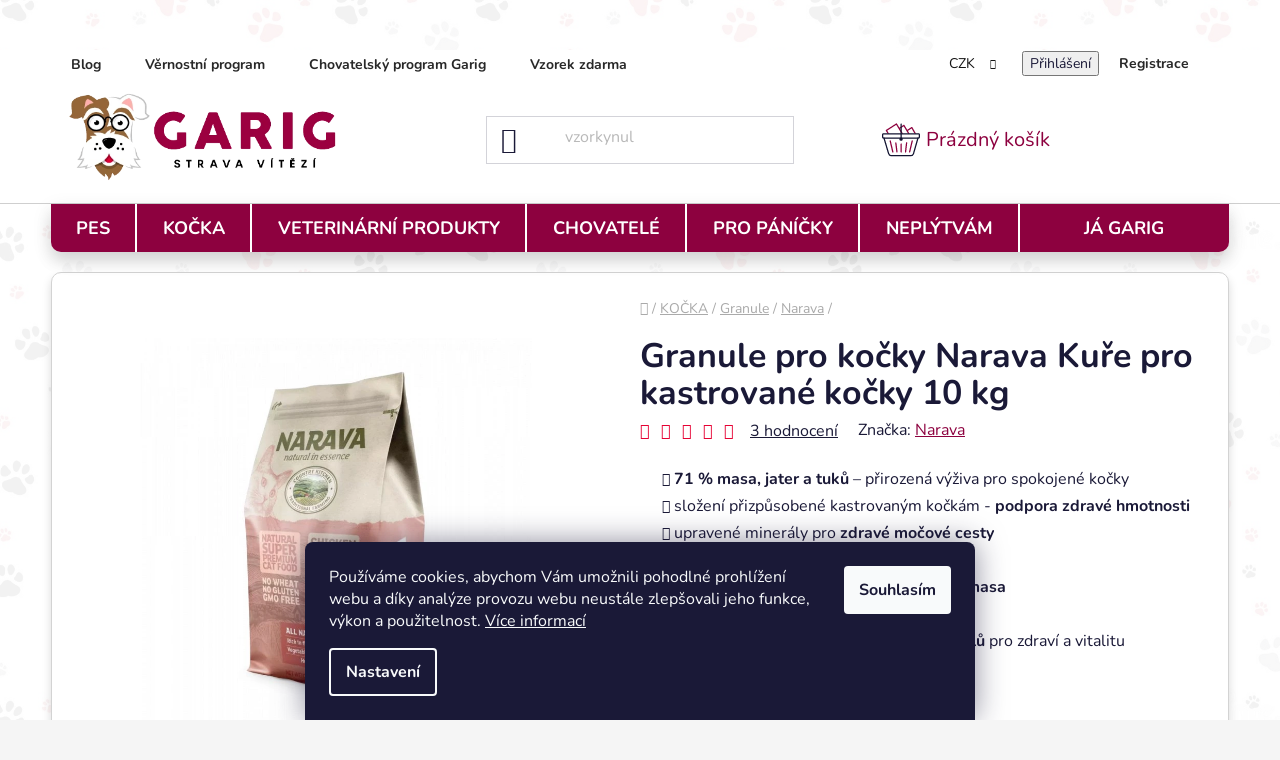

--- FILE ---
content_type: text/html; charset=utf-8
request_url: https://www.garig.cz/nejkvalitnejsi-granule-pro-kocky-narava-kure-pro-kastrovane-kocky/
body_size: 46764
content:
<!doctype html><html lang="cs" dir="ltr" class="header-background-light external-fonts-loaded"><head><meta charset="utf-8" /><meta name="viewport" content="width=device-width,initial-scale=1" /><title>Granule pro kočky bez obilovin - Narava Kuře | Garig.cz</title><link rel="preconnect" href="https://cdn.myshoptet.com" /><link rel="dns-prefetch" href="https://cdn.myshoptet.com" /><link rel="preload" href="https://cdn.myshoptet.com/prj/dist/master/cms/libs/jquery/jquery-1.11.3.min.js" as="script" /><link href="https://cdn.myshoptet.com/prj/dist/master/cms/templates/frontend_templates/shared/css/font-face/nunito.css" rel="stylesheet"><link href="https://cdn.myshoptet.com/prj/dist/master/shop/dist/font-shoptet-13.css.3c47e30adfa2e9e2683b.css" rel="stylesheet"><script>
dataLayer = [];
dataLayer.push({'shoptet' : {
    "pageId": 1123,
    "pageType": "productDetail",
    "currency": "CZK",
    "currencyInfo": {
        "decimalSeparator": ",",
        "exchangeRate": 1,
        "priceDecimalPlaces": 1,
        "symbol": "K\u010d",
        "symbolLeft": 0,
        "thousandSeparator": " "
    },
    "language": "cs",
    "projectId": 518878,
    "product": {
        "id": 847,
        "guid": "5aba83c8-3363-11ed-aee0-0cc47a6c9c84",
        "hasVariants": false,
        "codes": [
            {
                "code": "NC10C",
                "quantity": "> 5",
                "stocks": [
                    {
                        "id": "ext",
                        "quantity": "> 5"
                    }
                ]
            }
        ],
        "code": "NC10C",
        "name": "Granule pro ko\u010dky Narava Ku\u0159e pro kastrovan\u00e9 ko\u010dky 10 kg",
        "appendix": "",
        "weight": 10,
        "manufacturer": "Narava",
        "manufacturerGuid": "1EF53349B8E06940BF12DA0BA3DED3EE",
        "currentCategory": "Ko\u010dky | Granule | Narava",
        "currentCategoryGuid": "00afc6a1-53a8-11ed-adb3-246e96436e9c",
        "defaultCategory": "Ko\u010dky | Granule | Narava",
        "defaultCategoryGuid": "00afc6a1-53a8-11ed-adb3-246e96436e9c",
        "currency": "CZK",
        "priceWithVat": 1747
    },
    "stocks": [
        {
            "id": "ext",
            "title": "Sklad",
            "isDeliveryPoint": 0,
            "visibleOnEshop": 1
        }
    ],
    "cartInfo": {
        "id": null,
        "freeShipping": false,
        "freeShippingFrom": 1500,
        "leftToFreeGift": {
            "formattedPrice": "0 K\u010d",
            "priceLeft": 0
        },
        "freeGift": false,
        "leftToFreeShipping": {
            "priceLeft": 1500,
            "dependOnRegion": 0,
            "formattedPrice": "1 500 K\u010d"
        },
        "discountCoupon": [],
        "getNoBillingShippingPrice": {
            "withoutVat": 0,
            "vat": 0,
            "withVat": 0
        },
        "cartItems": [],
        "taxMode": "ORDINARY"
    },
    "cart": [],
    "customer": {
        "priceRatio": 1,
        "priceListId": 1,
        "groupId": null,
        "registered": false,
        "mainAccount": false
    }
}});
dataLayer.push({'cookie_consent' : {
    "marketing": "denied",
    "analytics": "denied"
}});
document.addEventListener('DOMContentLoaded', function() {
    shoptet.consent.onAccept(function(agreements) {
        if (agreements.length == 0) {
            return;
        }
        dataLayer.push({
            'cookie_consent' : {
                'marketing' : (agreements.includes(shoptet.config.cookiesConsentOptPersonalisation)
                    ? 'granted' : 'denied'),
                'analytics': (agreements.includes(shoptet.config.cookiesConsentOptAnalytics)
                    ? 'granted' : 'denied')
            },
            'event': 'cookie_consent'
        });
    });
});
</script>

<!-- Google Tag Manager -->
<script>(function(w,d,s,l,i){w[l]=w[l]||[];w[l].push({'gtm.start':
new Date().getTime(),event:'gtm.js'});var f=d.getElementsByTagName(s)[0],
j=d.createElement(s),dl=l!='dataLayer'?'&l='+l:'';j.async=true;j.src=
'https://www.googletagmanager.com/gtm.js?id='+i+dl;f.parentNode.insertBefore(j,f);
})(window,document,'script','dataLayer','GTM-53FDCVM');</script>
<!-- End Google Tag Manager -->

<meta property="og:type" content="website"><meta property="og:site_name" content="garig.cz"><meta property="og:url" content="https://www.garig.cz/nejkvalitnejsi-granule-pro-kocky-narava-kure-pro-kastrovane-kocky/"><meta property="og:title" content="Granule pro kočky bez obilovin - Narava Kuře | Garig.cz"><meta name="author" content="Garig"><meta name="web_author" content="Shoptet.cz"><meta name="dcterms.rightsHolder" content="www.garig.cz"><meta name="robots" content="index,follow"><meta property="og:image" content="https://cdn.myshoptet.com/usr/www.garig.cz/user/shop/big/847_narava-cat-chicken-1009x1024.png?6925a63e"><meta property="og:description" content="Superprémiové bezobilné granule Narava Kuře pro kastrované kočky se 71 % kvalitního masa. Podporují zdravou váhu, trávení a močové cesty."><meta name="description" content="Superprémiové bezobilné granule Narava Kuře pro kastrované kočky se 71 % kvalitního masa. Podporují zdravou váhu, trávení a močové cesty."><meta name="google-site-verification" content="Gy_BR73iz0EigVvH8GOb0DIwdZFTQY3NL3C4LLronBU"><meta property="product:price:amount" content="1747"><meta property="product:price:currency" content="CZK"><style>:root {--color-primary: #8D013F;--color-primary-h: 333;--color-primary-s: 99%;--color-primary-l: 28%;--color-primary-hover: #E60234;--color-primary-hover-h: 347;--color-primary-hover-s: 98%;--color-primary-hover-l: 45%;--color-secondary: #F5BC57;--color-secondary-h: 38;--color-secondary-s: 89%;--color-secondary-l: 65%;--color-secondary-hover: #E60234;--color-secondary-hover-h: 347;--color-secondary-hover-s: 98%;--color-secondary-hover-l: 45%;--color-tertiary: #8D013F;--color-tertiary-h: 333;--color-tertiary-s: 99%;--color-tertiary-l: 28%;--color-tertiary-hover: #8D013F;--color-tertiary-hover-h: 333;--color-tertiary-hover-s: 99%;--color-tertiary-hover-l: 28%;--color-header-background: #ffffff;--template-font: "Nunito";--template-headings-font: "Nunito";--header-background-url: url("[data-uri]");--cookies-notice-background: #1A1937;--cookies-notice-color: #F8FAFB;--cookies-notice-button-hover: #f5f5f5;--cookies-notice-link-hover: #27263f;--templates-update-management-preview-mode-content: "Náhled aktualizací šablony je aktivní pro váš prohlížeč."}</style>
    
    <link href="https://cdn.myshoptet.com/prj/dist/master/shop/dist/main-13.less.fdb02770e668ba5a70b5.css" rel="stylesheet" />
            <link href="https://cdn.myshoptet.com/prj/dist/master/shop/dist/mobile-header-v1-13.less.629f2f48911e67d0188c.css" rel="stylesheet" />
    
    <script>var shoptet = shoptet || {};</script>
    <script src="https://cdn.myshoptet.com/prj/dist/master/shop/dist/main-3g-header.js.05f199e7fd2450312de2.js"></script>
<!-- User include --><!-- api 498(150) html code header -->
<script async src="https://scripts.luigisbox.tech/LBX-898512.js"></script><meta name="luigisbox-tracker-id" content="681303-898512,cs"/><script type="text/javascript">const isPlpEnabled = sessionStorage.getItem('lbPlpEnabled') === 'true';if (isPlpEnabled) {const style = document.createElement("style");style.type = "text/css";style.id = "lb-plp-style";style.textContent = `body.type-category #content-wrapper,body.type-search #content-wrapper,body.type-category #content,body.type-search #content,body.type-category #content-in,body.type-search #content-in,body.type-category #main-in,body.type-search #main-in {min-height: 100vh;}body.type-category #content-wrapper > *,body.type-search #content-wrapper > *,body.type-category #content > *,body.type-search #content > *,body.type-category #content-in > *,body.type-search #content-in > *,body.type-category #main-in > *,body.type-search #main-in > * {display: none;}`;document.head.appendChild(style);}</script>
<!-- api 473(125) html code header -->

                <style>
                    #order-billing-methods .radio-wrapper[data-guid="b86c5eee-9579-11ed-adb3-246e96436e9c"]:not(.cgapplepay), #order-billing-methods .radio-wrapper[data-guid="96f8b735-9b1f-11ed-adb3-246e96436e9c"]:not(.cggooglepay), #order-billing-methods .radio-wrapper[data-guid="970b1c27-9b1f-11ed-adb3-246e96436e9c"]:not(.cggooglepay), #order-billing-methods .radio-wrapper[data-guid="d4a72623-4eb0-11ed-adb3-246e96436e9c"]:not(.cgapplepay) {
                        display: none;
                    }
                </style>
                <script type="text/javascript">
                    document.addEventListener('DOMContentLoaded', function() {
                        if (getShoptetDataLayer('pageType') === 'billingAndShipping') {
                            
                try {
                    if (window.ApplePaySession && window.ApplePaySession.canMakePayments()) {
                        
                        if (document.querySelector('#order-billing-methods .radio-wrapper[data-guid="b86c5eee-9579-11ed-adb3-246e96436e9c"]')) {
                            document.querySelector('#order-billing-methods .radio-wrapper[data-guid="b86c5eee-9579-11ed-adb3-246e96436e9c"]').classList.add('cgapplepay');
                        }
                        

                        if (document.querySelector('#order-billing-methods .radio-wrapper[data-guid="d4a72623-4eb0-11ed-adb3-246e96436e9c"]')) {
                            document.querySelector('#order-billing-methods .radio-wrapper[data-guid="d4a72623-4eb0-11ed-adb3-246e96436e9c"]').classList.add('cgapplepay');
                        }
                        
                    }
                } catch (err) {} 
            
                            
                const cgBaseCardPaymentMethod = {
                        type: 'CARD',
                        parameters: {
                            allowedAuthMethods: ["PAN_ONLY", "CRYPTOGRAM_3DS"],
                            allowedCardNetworks: [/*"AMEX", "DISCOVER", "INTERAC", "JCB",*/ "MASTERCARD", "VISA"]
                        }
                };
                
                function cgLoadScript(src, callback)
                {
                    var s,
                        r,
                        t;
                    r = false;
                    s = document.createElement('script');
                    s.type = 'text/javascript';
                    s.src = src;
                    s.onload = s.onreadystatechange = function() {
                        if ( !r && (!this.readyState || this.readyState == 'complete') )
                        {
                            r = true;
                            callback();
                        }
                    };
                    t = document.getElementsByTagName('script')[0];
                    t.parentNode.insertBefore(s, t);
                } 
                
                function cgGetGoogleIsReadyToPayRequest() {
                    return Object.assign(
                        {},
                        {
                            apiVersion: 2,
                            apiVersionMinor: 0
                        },
                        {
                            allowedPaymentMethods: [cgBaseCardPaymentMethod]
                        }
                    );
                }

                function onCgGooglePayLoaded() {
                    let paymentsClient = new google.payments.api.PaymentsClient({environment: 'PRODUCTION'});
                    paymentsClient.isReadyToPay(cgGetGoogleIsReadyToPayRequest()).then(function(response) {
                        if (response.result) {
                            
                        if (document.querySelector('#order-billing-methods .radio-wrapper[data-guid="96f8b735-9b1f-11ed-adb3-246e96436e9c"]')) {
                            document.querySelector('#order-billing-methods .radio-wrapper[data-guid="96f8b735-9b1f-11ed-adb3-246e96436e9c"]').classList.add('cggooglepay');
                        }
                        

                        if (document.querySelector('#order-billing-methods .radio-wrapper[data-guid="970b1c27-9b1f-11ed-adb3-246e96436e9c"]')) {
                            document.querySelector('#order-billing-methods .radio-wrapper[data-guid="970b1c27-9b1f-11ed-adb3-246e96436e9c"]').classList.add('cggooglepay');
                        }
                        	 	 	 	 	 
                        }
                    })
                    .catch(function(err) {});
                }
                
                cgLoadScript('https://pay.google.com/gp/p/js/pay.js', onCgGooglePayLoaded);
            
                        }
                    });
                </script> 
                
<!-- service 425(79) html code header -->
<style>
.hodnoceni:before{content: "Jak o nás mluví zákazníci";}
.hodnoceni.svk:before{content: "Ako o nás hovoria zákazníci";}
.hodnoceni.hun:before{content: "Mit mondanak rólunk a felhasználók";}
.hodnoceni.pl:before{content: "Co mówią o nas klienci";}
.hodnoceni.eng:before{content: "Customer reviews";}
.hodnoceni.de:before{content: "Was unsere Kunden über uns denken";}
.hodnoceni.ro:before{content: "Ce spun clienții despre noi";}
.hodnoceni{margin: 20px auto;}
body:not(.paxio-merkur):not(.venus):not(.jupiter) .hodnoceni .vote-wrap {border: 0 !important;width: 24.5%;flex-basis: 25%;padding: 10px 20px !important;display: inline-block;margin: 0;vertical-align: top;}
.multiple-columns-body #content .hodnoceni .vote-wrap {width: 49%;flex-basis: 50%;}
.hodnoceni .votes-wrap {display: block; border: 1px solid #f7f7f7;margin: 0;width: 100%;max-width: none;padding: 10px 0; background: #fff;}
.hodnoceni .vote-wrap:nth-child(n+5){display: none !important;}
.hodnoceni:before{display: block;font-size: 18px;padding: 10px 20px;background: #fcfcfc;}
.sidebar .hodnoceni .vote-pic, .sidebar .hodnoceni .vote-initials{display: block;}
.sidebar .hodnoceni .vote-wrap, #column-l #column-l-in .hodnoceni .vote-wrap {width: 100% !important; display: block;}
.hodnoceni > a{display: block;text-align: right;padding-top: 6px;}
.hodnoceni > a:after{content: "››";display: inline-block;margin-left: 2px;}
.sidebar .hodnoceni:before, #column-l #column-l-in .hodnoceni:before {background: none !important; padding-left: 0 !important;}
.template-10 .hodnoceni{max-width: 952px !important;}
.page-detail .hodnoceni > a{font-size: 14px;}
.page-detail .hodnoceni{margin-bottom: 30px;}
@media screen and (min-width: 992px) and (max-width: 1199px) {
.hodnoceni .vote-rating{display: block;}
.hodnoceni .vote-time{display: block;margin-top: 3px;}
.hodnoceni .vote-delimeter{display: none;}
}
@media screen and (max-width: 991px) {
body:not(.paxio-merkur):not(.venus):not(.jupiter) .hodnoceni .vote-wrap {width: 49%;flex-basis: 50%;}
.multiple-columns-body #content .hodnoceni .vote-wrap {width: 99%;flex-basis: 100%;}
}
@media screen and (max-width: 767px) {
body:not(.paxio-merkur):not(.venus):not(.jupiter) .hodnoceni .vote-wrap {width: 99%;flex-basis: 100%;}
}
.home #main-product .hodnoceni{margin: 0 0 60px 0;}
.hodnoceni .votes-wrap.admin-response{display: none !important;}
.hodnoceni .vote-pic {width: 100px;}
.hodnoceni .vote-delimeter{display: none;}
.hodnoceni .vote-rating{display: block;}
.hodnoceni .vote-time {display: block;margin-top: 5px;}
@media screen and (min-width: 768px){
.template-12 .hodnoceni{max-width: 747px; margin-left: auto; margin-right: auto;}
}
@media screen and (min-width: 992px){
.template-12 .hodnoceni{max-width: 972px;}
}
@media screen and (min-width: 1200px){
.template-12 .hodnoceni{max-width: 1418px;}
}
.template-14 .hodnoceni .vote-initials{margin: 0 auto;}
.vote-pic img::before {display: none;}
.hodnoceni + .hodnoceni {display: none;}
</style>
<!-- service 1462(1076) html code header -->
<link rel="stylesheet" href="https://cdn.myshoptet.com/usr/webotvurci.myshoptet.com/user/documents/plugin-product-interconnection/css/all.min.css?v=27"> 
<!-- service 708(354) html code header -->
<link href="https://cdn.myshoptet.com/usr/302565.myshoptet.com/user/documents/assets/gifts/fv-studio-app-gifts.css?25.4.29" rel="stylesheet">
<link href="https://cdn.myshoptet.com/usr/302565.myshoptet.com/user/documents/assets/gifts/fv-studio-app-gifts.Disco.css?25.4.29" rel="stylesheet">

<style>
.ordering-process.id--9 [id~=free-gift-wrapper] ul li:hover,
.ordering-process.id--9 [class~=free-gifts-wrapper] ul li:hover,
.content-window.cart-window [class~=free-gifts-wrapper] ul li:hover {
    border-color: #8D013F;
}

.ordering-process.id--9 [id~=free-gift-wrapper] ul li:not(.hidden-colorbox-visible),
.ordering-process.id--9 [class~=free-gifts-wrapper] ul li.active,
.content-window.cart-window [class~=free-gifts-wrapper] ul li.active {
    border-color: #8D013F;
    border-width: 2px;
}

.fvstudio-delivery-info-single-gift {
border-color: #8D013F;
}

</style>
<!-- project html code header -->
<script>
var head = document.head;
var script = document.createElement('script');
script.type = 'text/javascript';
script.src = "https://209531.t.hyros.com/v1/lst/universal-script?ph=f6e95826a07d0d32d843d1268a739379880c264d178880661a08a3e096a07c16&tag=!clicked&ref_url=" + encodeURI(document.URL) ;
head.appendChild(script);
</script>
<meta name="facebook-domain-verification" content="u8kwu955e9zgxkadtj4vxz4m277a98" />
<link rel="stylesheet" href="https://518878.myshoptet.com/user/documents/upload/style4.css?v=3221323222333348833344353333;" />
<link rel="stylesheet" href="https://cdnjs.cloudflare.com/ajax/libs/font-awesome/6.1.1/css/all.min.css" integrity="sha512-KfkfwYDsLkIlwQp6LFnl8zNdLGxu9YAA1QvwINks4PhcElQSvqcyVLLD9aMhXd13uQjoXtEKNosOWaZqXgel0g==" crossorigin="anonymous" referrerpolicy="no-referrer" />

<style>
.site-msg.information {
background-color: #94D9CC;
color: BLACK;
    position: absolute;
    top: 0;
    left: 0;
    min-width: 100% !important;
    height: 40px;
    z-index: 9999;
    margin: 0 !important;
    border-radius: 0 !important;

    display: flex;
    align-items: center; /* vertikální centrování */
}

/* Roztáhnout container */
.site-msg.information .container {
    max-width: 100% !important;
    width: 100% !important;
    padding-left: 20px;
    padding-right: 20px;
		font-weight: 900;
    font-size: 20px;
    display: flex;
    align-items: center;
    justify-content: space-between;
}

/* Zarovnání textu vertikálně */
.site-msg.information .text {
    display: flex;
    align-items: center;
}

/* Úprava zavírací ikonky */
.site-msg.information .close {
    display: flex;
    align-items: center;
}

/* Aby obsah nezačínal pod lištou */
body {
    padding-top: 50px; /* stejná hodnota jako výška lišty */
}
.rev-wrap h2 {
color: white;
text-align: center;
}

/* Galerie */
.gallerycf.cf {
		display: flex;
    flex-wrap: nowrap;
    align-items: center;
    flex-direction: row;
}
@media (max-width: 768px) {
.gallerycf.cf {
    display: flex;
    align-items: center;
    flex-direction: column;
}
}
.g-photo {
    overflow: hidden;
  	position: relative;
  	width: 100%;
  	height: 450px;
}
.g-photo img {
  padding: 5px;
  width: 100%;
  height: 100%;
  object-fit: cover;
  position: absolute;
  top: 0;
  left: 0;
}
/* konec galerie */
/* PRODEJNA */
.h2prodejna {
    margin-top: 0;
}
.prodejna-cont {
    display: flex;
    flex-wrap: wrap;
    align-items: center;
    margin-bottom: 50px;
}
.prodejna-pravy {
    flex: 1;
    padding: 20px;
}
.prodejna-levy {
    flex: 1;
    padding: 20px;
}
@media (max-width: 768px) {
    .prodejna-levy, .prodejna-pravy {
        flex-basis: 100%;
    }
    .hidemobile {
				display:none;
		}
}
/* KONEC PRODEJNA */

.checkout-box > .toggle-contacts {
	box-shadow: none !important;
  color: black;
}

.checkout-box > .box {
background: none !important;
}

#bflista {
    text-transform: uppercase;
    color: white;
    background: #8E013F;
    padding-left: 10%;
    padding-top: 5px;
    padding-bottom: 5px;
    font-size:13px
}

.header-top, #header {
border-top: none;
}

.flag.flag-discount {
    background-color: #f5bc57 !important;
}

.btn-primary, .p, .products-block>div:hover, .btn-conversion, .variants-box, .p-to-cart-block   {
border-radius: 10px !important;
}

.p-to-cart-block {
padding: 20px;
}

.box {
padding-left: 15px;
padding-right: 15px;
}

@media only screen and (max-width: 768px) {

.overall-wrapper {
	padding-top: 0!important;
}

#bflista {
/* margin-top: 130px;*/
}

.br-xs {
	display: block;
}
#footer .banner {margin-top: 20px !important;}
#footer .custom-footer__contact {margin-top:40px;}
}
/* HEADER */
@media (max-width: 767px) {#header {position: sticky;} #navigation {top:76px;}}
@media (max-width: 767px) {.breadcrumbs {padding-top: 0px;}}

/* CAROUSEL */
@media (max-width: 767px) {.banners-row .wide-carousel .carousel {margin:0 -10px;}}

/* BODY */
@media (max-width: 767px) {
#content-wrapper {border:none;}
.id-1 #content-wrapper {padding-top:0!important;}
.content-wrapper.container .row {margin-left:0;margin-right:0;}
#content {margin-top:0;}
}

/* CART-POP */
@media (max-width: 767px) {.user-action-in .popup-widget.cart-widget {top:74px;}}

/* BRANDS */
.btn-brand {width: auto!important;height:auto!important;padding:10px 26px!important;margin:0 5px;box-shadow:0 5px 16px 0 rgb(0 0 0 / 10%)!important;border-radius:10px!important;}

/* HOMEPAGE */
.theme {border:none;margin-top:0;}
#category-box-2 {margin-bottom:50px!important;}
.menuBox2 {height:90px;}
.garigwelcome {font-size:20px;}
.plr-1 {padding:0 5px!important;}
.menuBox2 .fa-solid {font-size:24px;margin-bottom:7px;vertical-align:middle;}
.menuBox2 {border:4px solid rgb(141 3 63);display:flex;flex-direction:column;justify-content:center;}
.product-slider-holder {padding-top:15px;}
@media (max-width: 767px) {
.theme {margin-top:0px!important;}
.homepage-group-title {margin-top:40px;}
.menuBox2 .fa-solid {font-size:20px;}
.garigimg {padding:10px 30px 30px!important;}
.mx-auto {padding-bottom:20px;}
}

/* CAT - PRODUCT */
.products-block > div .p:hover {box-shadow:0 0 10px rgba(0,0,0,.1);}
.products-block>div:hover {box-shadow:none;}

/* DETAIL */
.type-product .breadcrumbs span[itemprop="itemListElement"]:last-child {display: none;}
.p-detail-inner-header-mobile .h1 {font-size:28px;margin-top:10px;}
.responsive-nav {background:#f7f7f7;border-radius:10px;padding:10px;}
.products-header {margin:30px 0 0;}
.p-to-cart-block .p-final-price-wrapper .price-final-holder {font-weight:700;}
.p-to-cart-block {background: #f5bc5730;}

/* PRIZNAK */
.doprava-zdarma {display:inline-block;background:#F5BC57;padding:7px 14px;border-radius:8px;margin-bottom:15px;font-weight:700;box-shadow:0px 0px 10px 0px rgba(245,188,87,0.8);color:#fff;}

/* BANNERY */
.benefitBanner__picture {max-width:60px;margin-right:15px;}
.benefitBanner__item {padding:0 5px;}
.benefitBanner__title {color:#000;}
.benefitBanner__content {color:#777;}
.benefitBanner__data {line-height:1.3;}
.benefitBanner__link:hover {text-decoration:underline;text-decoration-color:#000;}
@media (max-width: 767px) {.benefitBanner__picture {max-width:44px;}.link-icons .link-icon {margin-right:20px;}}

/* FORM */
@media (max-width: 767px) {#header .search-input {height:45px;font-size:18px;}
.search-input-icon:before {font-size:18px;}
.search {padding:1px 10px 8px 10px;}
}
/* FOOTER */
#footer {background:#8D013F;}
.footer-rows,.footer-rows a,.footer-rows h4,.footer-rows li {color:#fff;}

/* REC */
.hodnoceni .votes-wrap {background:#f7f7f7;border-radius:10px;}
.hodnoceni:before {content:none;}
.vote-name {font-size:1.1em;font-weight:700;}

/* RADIUS */
.sidebar-inner {padding-top:0;}
.sidebar {border-top-right-radius:10px;border-bottom-right-radius:10px;}
.box.box-sm.box-filters {border-radius:8px;}
.subcategories > li > a {border-radius:8px;border:1px solid #b6b6b6;}
.breadcrumbs {background:transparent;}
.menuBox {border-radius:8px;}
.p-detail .add-to-cart .quantity {border-radius:10px;overflow:hidden;}
@media only screen and (min-width: 768px) {#navigation,.menu-helper {border-bottom-left-radius:10px;border-bottom-right-radius:10px;}
#content-wrapper {border-top-right-radius:10px;border-top-left-radius:10px;border:1px solid #d3d3d3;}
#navigation .menu-level-2 {border-radius:10px;}
}
/* TEST */
.original-price {
    color: red;
    font-size: 14px;
    margin-top: 10px;
    display: block;
}
</style>
<!-- /User include --><link rel="shortcut icon" href="/favicon.ico" type="image/x-icon" /><link rel="canonical" href="https://www.garig.cz/nejkvalitnejsi-granule-pro-kocky-narava-kure-pro-kastrovane-kocky/" />    <script>
        var _hwq = _hwq || [];
        _hwq.push(['setKey', '0DE30BF763A994794F2FA468A2A64527']);
        _hwq.push(['setTopPos', '0']);
        _hwq.push(['showWidget', '22']);
        (function() {
            var ho = document.createElement('script');
            ho.src = 'https://cz.im9.cz/direct/i/gjs.php?n=wdgt&sak=0DE30BF763A994794F2FA468A2A64527';
            var s = document.getElementsByTagName('script')[0]; s.parentNode.insertBefore(ho, s);
        })();
    </script>
<script>!function(){var t={9196:function(){!function(){var t=/\[object (Boolean|Number|String|Function|Array|Date|RegExp)\]/;function r(r){return null==r?String(r):(r=t.exec(Object.prototype.toString.call(Object(r))))?r[1].toLowerCase():"object"}function n(t,r){return Object.prototype.hasOwnProperty.call(Object(t),r)}function e(t){if(!t||"object"!=r(t)||t.nodeType||t==t.window)return!1;try{if(t.constructor&&!n(t,"constructor")&&!n(t.constructor.prototype,"isPrototypeOf"))return!1}catch(t){return!1}for(var e in t);return void 0===e||n(t,e)}function o(t,r,n){this.b=t,this.f=r||function(){},this.d=!1,this.a={},this.c=[],this.e=function(t){return{set:function(r,n){u(c(r,n),t.a)},get:function(r){return t.get(r)}}}(this),i(this,t,!n);var e=t.push,o=this;t.push=function(){var r=[].slice.call(arguments,0),n=e.apply(t,r);return i(o,r),n}}function i(t,n,o){for(t.c.push.apply(t.c,n);!1===t.d&&0<t.c.length;){if("array"==r(n=t.c.shift()))t:{var i=n,a=t.a;if("string"==r(i[0])){for(var f=i[0].split("."),s=f.pop(),p=(i=i.slice(1),0);p<f.length;p++){if(void 0===a[f[p]])break t;a=a[f[p]]}try{a[s].apply(a,i)}catch(t){}}}else if("function"==typeof n)try{n.call(t.e)}catch(t){}else{if(!e(n))continue;for(var l in n)u(c(l,n[l]),t.a)}o||(t.d=!0,t.f(t.a,n),t.d=!1)}}function c(t,r){for(var n={},e=n,o=t.split("."),i=0;i<o.length-1;i++)e=e[o[i]]={};return e[o[o.length-1]]=r,n}function u(t,o){for(var i in t)if(n(t,i)){var c=t[i];"array"==r(c)?("array"==r(o[i])||(o[i]=[]),u(c,o[i])):e(c)?(e(o[i])||(o[i]={}),u(c,o[i])):o[i]=c}}window.DataLayerHelper=o,o.prototype.get=function(t){var r=this.a;t=t.split(".");for(var n=0;n<t.length;n++){if(void 0===r[t[n]])return;r=r[t[n]]}return r},o.prototype.flatten=function(){this.b.splice(0,this.b.length),this.b[0]={},u(this.a,this.b[0])}}()}},r={};function n(e){var o=r[e];if(void 0!==o)return o.exports;var i=r[e]={exports:{}};return t[e](i,i.exports,n),i.exports}n.n=function(t){var r=t&&t.__esModule?function(){return t.default}:function(){return t};return n.d(r,{a:r}),r},n.d=function(t,r){for(var e in r)n.o(r,e)&&!n.o(t,e)&&Object.defineProperty(t,e,{enumerable:!0,get:r[e]})},n.o=function(t,r){return Object.prototype.hasOwnProperty.call(t,r)},function(){"use strict";n(9196)}()}();</script>    <!-- Global site tag (gtag.js) - Google Analytics -->
    <script async src="https://www.googletagmanager.com/gtag/js?id=G-Z405FL9XW6"></script>
    <script>
        
        window.dataLayer = window.dataLayer || [];
        function gtag(){dataLayer.push(arguments);}
        

                    console.debug('default consent data');

            gtag('consent', 'default', {"ad_storage":"denied","analytics_storage":"denied","ad_user_data":"denied","ad_personalization":"denied","wait_for_update":500});
            dataLayer.push({
                'event': 'default_consent'
            });
        
        gtag('js', new Date());

                gtag('config', 'UA-247637015-1', { 'groups': "UA" });
        
                gtag('config', 'G-Z405FL9XW6', {"groups":"GA4","send_page_view":false,"content_group":"productDetail","currency":"CZK","page_language":"cs"});
        
                gtag('config', 'AW-11014491450', {"allow_enhanced_conversions":true});
        
        
        
        
        
                    gtag('event', 'page_view', {"send_to":"GA4","page_language":"cs","content_group":"productDetail","currency":"CZK"});
        
                gtag('set', 'currency', 'CZK');

        gtag('event', 'view_item', {
            "send_to": "UA",
            "items": [
                {
                    "id": "NC10C",
                    "name": "Granule pro ko\u010dky Narava Ku\u0159e pro kastrovan\u00e9 ko\u010dky 10 kg",
                    "category": "Ko\u010dky \/ Granule \/ Narava",
                                        "brand": "Narava",
                                                            "price": 1559.8
                }
            ]
        });
        
        
        
        
        
                    gtag('event', 'view_item', {"send_to":"GA4","page_language":"cs","content_group":"productDetail","value":1559.8,"currency":"CZK","items":[{"item_id":"NC10C","item_name":"Granule pro ko\u010dky Narava Ku\u0159e pro kastrovan\u00e9 ko\u010dky 10 kg","item_brand":"Narava","item_category":"Ko\u010dky","item_category2":"Granule","item_category3":"Narava","price":1559.8,"quantity":1,"index":0}]});
        
        
        
        
        
        
        
        document.addEventListener('DOMContentLoaded', function() {
            if (typeof shoptet.tracking !== 'undefined') {
                for (var id in shoptet.tracking.bannersList) {
                    gtag('event', 'view_promotion', {
                        "send_to": "UA",
                        "promotions": [
                            {
                                "id": shoptet.tracking.bannersList[id].id,
                                "name": shoptet.tracking.bannersList[id].name,
                                "position": shoptet.tracking.bannersList[id].position
                            }
                        ]
                    });
                }
            }

            shoptet.consent.onAccept(function(agreements) {
                if (agreements.length !== 0) {
                    console.debug('gtag consent accept');
                    var gtagConsentPayload =  {
                        'ad_storage': agreements.includes(shoptet.config.cookiesConsentOptPersonalisation)
                            ? 'granted' : 'denied',
                        'analytics_storage': agreements.includes(shoptet.config.cookiesConsentOptAnalytics)
                            ? 'granted' : 'denied',
                                                                                                'ad_user_data': agreements.includes(shoptet.config.cookiesConsentOptPersonalisation)
                            ? 'granted' : 'denied',
                        'ad_personalization': agreements.includes(shoptet.config.cookiesConsentOptPersonalisation)
                            ? 'granted' : 'denied',
                        };
                    console.debug('update consent data', gtagConsentPayload);
                    gtag('consent', 'update', gtagConsentPayload);
                    dataLayer.push(
                        { 'event': 'update_consent' }
                    );
                }
            });
        });
    </script>
<script>
    (function(t, r, a, c, k, i, n, g) { t['ROIDataObject'] = k;
    t[k]=t[k]||function(){ (t[k].q=t[k].q||[]).push(arguments) },t[k].c=i;n=r.createElement(a),
    g=r.getElementsByTagName(a)[0];n.async=1;n.src=c;g.parentNode.insertBefore(n,g)
    })(window, document, 'script', '//www.heureka.cz/ocm/sdk.js?source=shoptet&version=2&page=product_detail', 'heureka', 'cz');

    heureka('set_user_consent', 0);
</script>
</head><body class="desktop id-1123 in-narava-pro-kocky template-13 type-product type-detail one-column-body columns-3 smart-labels-active ums_forms_redesign--off ums_a11y_category_page--on ums_discussion_rating_forms--off ums_flags_display_unification--on ums_a11y_login--on mobile-header-version-1"><noscript>
    <style>
        #header {
            padding-top: 0;
            position: relative !important;
            top: 0;
        }
        .header-navigation {
            position: relative !important;
        }
        .overall-wrapper {
            margin: 0 !important;
        }
        body:not(.ready) {
            visibility: visible !important;
        }
    </style>
    <div class="no-javascript">
        <div class="no-javascript__title">Musíte změnit nastavení vašeho prohlížeče</div>
        <div class="no-javascript__text">Podívejte se na: <a href="https://www.google.com/support/bin/answer.py?answer=23852">Jak povolit JavaScript ve vašem prohlížeči</a>.</div>
        <div class="no-javascript__text">Pokud používáte software na blokování reklam, může být nutné povolit JavaScript z této stránky.</div>
        <div class="no-javascript__text">Děkujeme.</div>
    </div>
</noscript>

        <div id="fb-root"></div>
        <script>
            window.fbAsyncInit = function() {
                FB.init({
//                    appId            : 'your-app-id',
                    autoLogAppEvents : true,
                    xfbml            : true,
                    version          : 'v19.0'
                });
            };
        </script>
        <script async defer crossorigin="anonymous" src="https://connect.facebook.net/cs_CZ/sdk.js"></script>
<!-- Google Tag Manager (noscript) -->
<noscript><iframe src="https://www.googletagmanager.com/ns.html?id=GTM-53FDCVM"
height="0" width="0" style="display:none;visibility:hidden"></iframe></noscript>
<!-- End Google Tag Manager (noscript) -->

    <div class="siteCookies siteCookies--bottom siteCookies--dark js-siteCookies" role="dialog" data-testid="cookiesPopup" data-nosnippet>
        <div class="siteCookies__form">
            <div class="siteCookies__content">
                <div class="siteCookies__text">
                    Používáme cookies, abychom Vám umožnili pohodlné prohlížení webu a díky analýze provozu webu neustále zlepšovali jeho funkce, výkon a použitelnost. <a href="/podminky-ochrany-osobnich-udaju/" target="_blank" rel="noopener noreferrer">Více informací</a>
                </div>
                <p class="siteCookies__links">
                    <button class="siteCookies__link js-cookies-settings" aria-label="Nastavení cookies" data-testid="cookiesSettings">Nastavení</button>
                </p>
            </div>
            <div class="siteCookies__buttonWrap">
                                <button class="siteCookies__button js-cookiesConsentSubmit" value="all" aria-label="Přijmout cookies" data-testid="buttonCookiesAccept">Souhlasím</button>
            </div>
        </div>
        <script>
            document.addEventListener("DOMContentLoaded", () => {
                const siteCookies = document.querySelector('.js-siteCookies');
                document.addEventListener("scroll", shoptet.common.throttle(() => {
                    const st = document.documentElement.scrollTop;
                    if (st > 1) {
                        siteCookies.classList.add('siteCookies--scrolled');
                    } else {
                        siteCookies.classList.remove('siteCookies--scrolled');
                    }
                }, 100));
            });
        </script>
    </div>
<a href="#content" class="skip-link sr-only">Přejít na obsah</a><div class="overall-wrapper"><div class="user-action"><div class="container">
    <div class="user-action-in">
                    <div id="login" class="user-action-login popup-widget login-widget" role="dialog" aria-labelledby="loginHeading">
        <div class="popup-widget-inner">
                            <h2 id="loginHeading">Přihlášení k vašemu účtu</h2><div id="customerLogin"><form action="/action/Customer/Login/" method="post" id="formLoginIncluded" class="csrf-enabled formLogin" data-testid="formLogin"><input type="hidden" name="referer" value="" /><div class="form-group"><div class="input-wrapper email js-validated-element-wrapper no-label"><input type="email" name="email" class="form-control" autofocus placeholder="E-mailová adresa (např. jan@novak.cz)" data-testid="inputEmail" autocomplete="email" required /></div></div><div class="form-group"><div class="input-wrapper password js-validated-element-wrapper no-label"><input type="password" name="password" class="form-control" placeholder="Heslo" data-testid="inputPassword" autocomplete="current-password" required /><span class="no-display">Nemůžete vyplnit toto pole</span><input type="text" name="surname" value="" class="no-display" /></div></div><div class="form-group"><div class="login-wrapper"><button type="submit" class="btn btn-secondary btn-text btn-login" data-testid="buttonSubmit">Přihlásit se</button><div class="password-helper"><a href="/registrace/" data-testid="signup" rel="nofollow">Nová registrace</a><a href="/klient/zapomenute-heslo/" rel="nofollow">Zapomenuté heslo</a></div></div></div></form>
</div>                    </div>
    </div>

                <div id="cart-widget" class="user-action-cart popup-widget cart-widget loader-wrapper" data-testid="popupCartWidget" role="dialog" aria-hidden="true">
            <div class="popup-widget-inner cart-widget-inner place-cart-here">
                <div class="loader-overlay">
                    <div class="loader"></div>
                </div>
            </div>
        </div>
    </div>
</div>
</div><div class="top-navigation-bar" data-testid="topNavigationBar">

    <div class="container">

                            <div class="top-navigation-menu">
                <ul class="top-navigation-bar-menu">
                                            <li class="top-navigation-menu-item-1234">
                            <a href="/blog/" title="Blog">Blog</a>
                        </li>
                                            <li class="top-navigation-menu-item-1413">
                            <a href="/vernostni-program/" title="Věrnostní program">Věrnostní program</a>
                        </li>
                                            <li class="top-navigation-menu-item-1246">
                            <a href="/chovatelsky-program/" title="Chovatelský program Garig">Chovatelský program Garig</a>
                        </li>
                                            <li class="top-navigation-menu-item-1237">
                            <a href="/vzorek-zdarma/" title="Vzorek zdarma">Vzorek zdarma</a>
                        </li>
                                            <li class="top-navigation-menu-item-1099">
                            <a href="/obchodni-podminky/" title="Obchodní podmínky">Obchodní podmínky</a>
                        </li>
                                            <li class="top-navigation-menu-item-27">
                            <a href="/jak-nakupovat/" title="Jak nakupovat">Jak nakupovat</a>
                        </li>
                                            <li class="top-navigation-menu-item-1105">
                            <a href="/doprava-a-platba/" title="Doprava a platba">Doprava a platba</a>
                        </li>
                                            <li class="top-navigation-menu-item-1102">
                            <a href="/podminky-ochrany-osobnich-udaju/" title="Podmínky ochrany osobních údajů">Podmínky ochrany osobních údajů</a>
                        </li>
                                    </ul>
                <div class="top-navigation-menu-trigger">Více</div>
                <ul class="top-navigation-bar-menu-helper"></ul>
            </div>
        
        <div class="top-navigation-tools">
                <div class="dropdown">
        <span>Ceny v:</span>
        <button id="topNavigationDropdown" type="button" data-toggle="dropdown" aria-haspopup="true" aria-expanded="false">
            CZK
            <span class="caret"></span>
        </button>
        <ul class="dropdown-menu" aria-labelledby="topNavigationDropdown"><li><a href="/action/Currency/changeCurrency/?currencyCode=CZK" rel="nofollow">CZK</a></li><li><a href="/action/Currency/changeCurrency/?currencyCode=EUR" rel="nofollow">EUR</a></li></ul>
    </div>
            <button class="top-nav-button top-nav-button-login toggle-window" type="button" data-target="login" aria-haspopup="dialog" aria-controls="login" aria-expanded="false" data-testid="signin"><span>Přihlášení</span></button>
    <a href="/registrace/" class="top-nav-button top-nav-button-register" data-testid="headerSignup">Registrace</a>
        </div>

    </div>

</div>
<header id="header">
        <div class="header-top">
            <div class="container navigation-wrapper header-top-wrapper">
                <div class="site-name"><a href="/" data-testid="linkWebsiteLogo"><img src="https://cdn.myshoptet.com/usr/www.garig.cz/user/logos/gariglogo.png" alt="Garig" fetchpriority="low" /></a></div>                <div class="search" itemscope itemtype="https://schema.org/WebSite">
                    <meta itemprop="headline" content="Narava"/><meta itemprop="url" content="https://www.garig.cz"/><meta itemprop="text" content="Superprémiové bezobilné granule Narava Kuře pro kastrované kočky se 71 % kvalitního masa. Podporují zdravou váhu, trávení a močové cesty."/>                    <form action="/action/ProductSearch/prepareString/" method="post"
    id="formSearchForm" class="search-form compact-form js-search-main"
    itemprop="potentialAction" itemscope itemtype="https://schema.org/SearchAction" data-testid="searchForm">
    <fieldset>
        <meta itemprop="target"
            content="https://www.garig.cz/vyhledavani/?string={string}"/>
        <input type="hidden" name="language" value="cs"/>
        
            
    <span class="search-input-icon" aria-hidden="true"></span>

<input
    type="search"
    name="string"
        class="query-input form-control search-input js-search-input"
    placeholder="Napište, co hledáte"
    autocomplete="off"
    required
    itemprop="query-input"
    aria-label="Vyhledávání"
    data-testid="searchInput"
>
            <button type="submit" class="btn btn-default search-button" data-testid="searchBtn">Hledat</button>
        
    </fieldset>
</form>
                </div>
                <div class="navigation-buttons">
                    <a href="#" class="toggle-window" data-target="search" data-testid="linkSearchIcon"><span class="sr-only">Hledat</span></a>
                        
    <a href="/kosik/" class="btn btn-icon toggle-window cart-count" data-target="cart" data-hover="true" data-redirect="true" data-testid="headerCart" rel="nofollow" aria-haspopup="dialog" aria-expanded="false" aria-controls="cart-widget">
        
                <span class="sr-only">Nákupní košík</span>
        
            <span class="cart-price visible-lg-inline-block" data-testid="headerCartPrice">
                                    Prázdný košík                            </span>
        
    
            </a>
                    <a href="#" class="toggle-window" data-target="navigation" data-testid="hamburgerMenu"></a>
                </div>
            </div>
        </div>
        <div class="header-bottom">
            <div class="container navigation-wrapper header-bottom-wrapper js-navigation-container">
                <nav id="navigation" aria-label="Hlavní menu" data-collapsible="true"><div class="navigation-in menu"><ul class="menu-level-1" role="menubar" data-testid="headerMenuItems"><li class="menu-item-673 ext" role="none"><a href="/psi/" data-testid="headerMenuItem" role="menuitem" aria-haspopup="true" aria-expanded="false"><b>PES</b><span class="submenu-arrow"></span></a><ul class="menu-level-2" aria-label="PES" tabindex="-1" role="menu"><li class="menu-item-675 has-third-level" role="none"><a href="/granule-pro-psy/" class="menu-image" data-testid="headerMenuItem" tabindex="-1" aria-hidden="true"><img src="data:image/svg+xml,%3Csvg%20width%3D%22140%22%20height%3D%22100%22%20xmlns%3D%22http%3A%2F%2Fwww.w3.org%2F2000%2Fsvg%22%3E%3C%2Fsvg%3E" alt="" aria-hidden="true" width="140" height="100"  data-src="https://cdn.myshoptet.com/usr/www.garig.cz/user/categories/thumb/23014_lyopet_breeder_3d_mockup_4kg_jehneci-s-hovezim-a-zeleninou.jpg" fetchpriority="low" /></a><div><a href="/granule-pro-psy/" data-testid="headerMenuItem" role="menuitem"><span>Granule</span></a>
                                                    <ul class="menu-level-3" role="menu">
                                                                    <li class="menu-item-1387" role="none">
                                        <a href="/lyopet-pes/" data-testid="headerMenuItem" role="menuitem">
                                            Lyopet</a>,                                    </li>
                                                                    <li class="menu-item-1042" role="none">
                                        <a href="/narava/" data-testid="headerMenuItem" role="menuitem">
                                            Narava</a>,                                    </li>
                                                                    <li class="menu-item-1048" role="none">
                                        <a href="/leitwolf/" data-testid="headerMenuItem" role="menuitem">
                                            Leitwolf</a>,                                    </li>
                                                                    <li class="menu-item-1495" role="none">
                                        <a href="/barkin/" data-testid="headerMenuItem" role="menuitem">
                                            Barkin</a>,                                    </li>
                                                                    <li class="menu-item-1465" role="none">
                                        <a href="/velxara/" data-testid="headerMenuItem" role="menuitem">
                                            Velxara</a>,                                    </li>
                                                                    <li class="menu-item-1471" role="none">
                                        <a href="/vzorky-pro-psy/" data-testid="headerMenuItem" role="menuitem">
                                            Vzorky pro psy</a>                                    </li>
                                                            </ul>
                        </div></li><li class="menu-item-676 has-third-level" role="none"><a href="/pamlsky-pro-psy/" class="menu-image" data-testid="headerMenuItem" tabindex="-1" aria-hidden="true"><img src="data:image/svg+xml,%3Csvg%20width%3D%22140%22%20height%3D%22100%22%20xmlns%3D%22http%3A%2F%2Fwww.w3.org%2F2000%2Fsvg%22%3E%3C%2Fsvg%3E" alt="" aria-hidden="true" width="140" height="100"  data-src="https://cdn.myshoptet.com/usr/www.garig.cz/user/categories/thumb/23013_lyopet_snacks_3d_mockup_30g_divoky-losos.jpg" fetchpriority="low" /></a><div><a href="/pamlsky-pro-psy/" data-testid="headerMenuItem" role="menuitem"><span>Pamlsky</span></a>
                                                    <ul class="menu-level-3" role="menu">
                                                                    <li class="menu-item-1393" role="none">
                                        <a href="/pamlsky-lyopet-pes/" data-testid="headerMenuItem" role="menuitem">
                                            Lyopet</a>,                                    </li>
                                                                    <li class="menu-item-1447" role="none">
                                        <a href="/leitwolf-2/" data-testid="headerMenuItem" role="menuitem">
                                            Leitwolf</a>                                    </li>
                                                            </ul>
                        </div></li><li class="menu-item-677 has-third-level" role="none"><a href="/konzervy-a-kapsicky/" class="menu-image" data-testid="headerMenuItem" tabindex="-1" aria-hidden="true"><img src="data:image/svg+xml,%3Csvg%20width%3D%22140%22%20height%3D%22100%22%20xmlns%3D%22http%3A%2F%2Fwww.w3.org%2F2000%2Fsvg%22%3E%3C%2Fsvg%3E" alt="" aria-hidden="true" width="140" height="100"  data-src="https://cdn.myshoptet.com/usr/www.garig.cz/user/categories/thumb/210.png" fetchpriority="low" /></a><div><a href="/konzervy-a-kapsicky/" data-testid="headerMenuItem" role="menuitem"><span>Konzervy a kapsičky</span></a>
                                                    <ul class="menu-level-3" role="menu">
                                                                    <li class="menu-item-1404" role="none">
                                        <a href="/lyopet-konzervy-pro-psy/" data-testid="headerMenuItem" role="menuitem">
                                            Lyopet</a>,                                    </li>
                                                                    <li class="menu-item-1255" role="none">
                                        <a href="/prins-2/" data-testid="headerMenuItem" role="menuitem">
                                            Prins</a>,                                    </li>
                                                                    <li class="menu-item-1468" role="none">
                                        <a href="/velxara-2/" data-testid="headerMenuItem" role="menuitem">
                                            Velxara</a>,                                    </li>
                                                                    <li class="menu-item-1492" role="none">
                                        <a href="/gibo/" data-testid="headerMenuItem" role="menuitem">
                                            Gibo</a>                                    </li>
                                                            </ul>
                        </div></li><li class="menu-item-748 has-third-level" role="none"><a href="/pelisky-pro-psy/" class="menu-image" data-testid="headerMenuItem" tabindex="-1" aria-hidden="true"><img src="data:image/svg+xml,%3Csvg%20width%3D%22140%22%20height%3D%22100%22%20xmlns%3D%22http%3A%2F%2Fwww.w3.org%2F2000%2Fsvg%22%3E%3C%2Fsvg%3E" alt="" aria-hidden="true" width="140" height="100"  data-src="https://cdn.myshoptet.com/usr/www.garig.cz/user/categories/thumb/20221005_183536.png" fetchpriority="low" /></a><div><a href="/pelisky-pro-psy/" data-testid="headerMenuItem" role="menuitem"><span>Pelíšky pro psy</span></a>
                                                    <ul class="menu-level-3" role="menu">
                                                                    <li class="menu-item-1141" role="none">
                                        <a href="/vetbed-3/" data-testid="headerMenuItem" role="menuitem">
                                            Vetbed</a>,                                    </li>
                                                                    <li class="menu-item-1428" role="none">
                                        <a href="/pelisky-s-okrajem/" data-testid="headerMenuItem" role="menuitem">
                                            Pelíšky</a>                                    </li>
                                                            </ul>
                        </div></li><li class="menu-item-751" role="none"><a href="/hracky-a-sport/" class="menu-image" data-testid="headerMenuItem" tabindex="-1" aria-hidden="true"><img src="data:image/svg+xml,%3Csvg%20width%3D%22140%22%20height%3D%22100%22%20xmlns%3D%22http%3A%2F%2Fwww.w3.org%2F2000%2Fsvg%22%3E%3C%2Fsvg%3E" alt="" aria-hidden="true" width="140" height="100"  data-src="https://cdn.myshoptet.com/usr/www.garig.cz/user/categories/thumb/n__vrh_bez_n__zvu_(7).png" fetchpriority="low" /></a><div><a href="/hracky-a-sport/" data-testid="headerMenuItem" role="menuitem"><span>Hračky a sport</span></a>
                        </div></li><li class="menu-item-754 has-third-level" role="none"><a href="/potreby-pro-psy/" class="menu-image" data-testid="headerMenuItem" tabindex="-1" aria-hidden="true"><img src="data:image/svg+xml,%3Csvg%20width%3D%22140%22%20height%3D%22100%22%20xmlns%3D%22http%3A%2F%2Fwww.w3.org%2F2000%2Fsvg%22%3E%3C%2Fsvg%3E" alt="" aria-hidden="true" width="140" height="100"  data-src="https://cdn.myshoptet.com/usr/www.garig.cz/user/categories/thumb/addas.png" fetchpriority="low" /></a><div><a href="/potreby-pro-psy/" data-testid="headerMenuItem" role="menuitem"><span>Potřeby pro psy</span></a>
                                                    <ul class="menu-level-3" role="menu">
                                                                    <li class="menu-item-1132" role="none">
                                        <a href="/obojky/" data-testid="headerMenuItem" role="menuitem">
                                            Obojky</a>,                                    </li>
                                                                    <li class="menu-item-1135" role="none">
                                        <a href="/voditka/" data-testid="headerMenuItem" role="menuitem">
                                            Vodítka</a>,                                    </li>
                                                                    <li class="menu-item-1426" role="none">
                                        <a href="/misky/" data-testid="headerMenuItem" role="menuitem">
                                            Misky</a>,                                    </li>
                                                                    <li class="menu-item-1450" role="none">
                                        <a href="/wc/" data-testid="headerMenuItem" role="menuitem">
                                            WC</a>,                                    </li>
                                                                    <li class="menu-item-1463" role="none">
                                        <a href="/ostatni/" data-testid="headerMenuItem" role="menuitem">
                                            Ostatní</a>                                    </li>
                                                            </ul>
                        </div></li><li class="menu-item-760 has-third-level" role="none"><a href="/zubni-pece-pro-psy/" class="menu-image" data-testid="headerMenuItem" tabindex="-1" aria-hidden="true"><img src="data:image/svg+xml,%3Csvg%20width%3D%22140%22%20height%3D%22100%22%20xmlns%3D%22http%3A%2F%2Fwww.w3.org%2F2000%2Fsvg%22%3E%3C%2Fsvg%3E" alt="" aria-hidden="true" width="140" height="100"  data-src="https://cdn.myshoptet.com/usr/www.garig.cz/user/categories/thumb/sn__mek_obrazovky_2022-10-27_123414.png" fetchpriority="low" /></a><div><a href="/zubni-pece-pro-psy/" data-testid="headerMenuItem" role="menuitem"><span>Zubní péče</span></a>
                                                    <ul class="menu-level-3" role="menu">
                                                                    <li class="menu-item-1126" role="none">
                                        <a href="/himalajske-tycky/" data-testid="headerMenuItem" role="menuitem">
                                            Himalájské tyčky</a>,                                    </li>
                                                                    <li class="menu-item-1129" role="none">
                                        <a href="/dentalni-tycinky/" data-testid="headerMenuItem" role="menuitem">
                                            Dentální tyčinky</a>,                                    </li>
                                                                    <li class="menu-item-1171" role="none">
                                        <a href="/kartacky-na-zuby/" data-testid="headerMenuItem" role="menuitem">
                                            Kartáčky na zuby</a>                                    </li>
                                                            </ul>
                        </div></li><li class="menu-item-769 has-third-level" role="none"><a href="/leciva-a-doplnky-stravy/" class="menu-image" data-testid="headerMenuItem" tabindex="-1" aria-hidden="true"><img src="data:image/svg+xml,%3Csvg%20width%3D%22140%22%20height%3D%22100%22%20xmlns%3D%22http%3A%2F%2Fwww.w3.org%2F2000%2Fsvg%22%3E%3C%2Fsvg%3E" alt="" aria-hidden="true" width="140" height="100"  data-src="https://cdn.myshoptet.com/usr/www.garig.cz/user/categories/thumb/759_obrazek-whatsapp--2023-04-11-v-09-32-46-1.jpg" fetchpriority="low" /></a><div><a href="/leciva-a-doplnky-stravy/" data-testid="headerMenuItem" role="menuitem"><span>Léčiva a doplňky stravy</span></a>
                                                    <ul class="menu-level-3" role="menu">
                                                                    <li class="menu-item-1138" role="none">
                                        <a href="/kolostrum-pro-psy/" data-testid="headerMenuItem" role="menuitem">
                                            Kolostrum pro psy</a>,                                    </li>
                                                                    <li class="menu-item-1147" role="none">
                                        <a href="/veterinarni-produkty/" data-testid="headerMenuItem" role="menuitem">
                                            Veterinární produkty</a>,                                    </li>
                                                                    <li class="menu-item-1451" role="none">
                                        <a href="/oleje/" data-testid="headerMenuItem" role="menuitem">
                                            Oleje</a>                                    </li>
                                                            </ul>
                        </div></li><li class="menu-item-781" role="none"><a href="/barf-a-freeze-dried-2/" class="menu-image" data-testid="headerMenuItem" tabindex="-1" aria-hidden="true"><img src="data:image/svg+xml,%3Csvg%20width%3D%22140%22%20height%3D%22100%22%20xmlns%3D%22http%3A%2F%2Fwww.w3.org%2F2000%2Fsvg%22%3E%3C%2Fsvg%3E" alt="" aria-hidden="true" width="140" height="100"  data-src="https://cdn.myshoptet.com/usr/www.garig.cz/user/categories/thumb/876_tele-barf.jpg" fetchpriority="low" /></a><div><a href="/barf-a-freeze-dried-2/" data-testid="headerMenuItem" role="menuitem"><span>BARF a freeze-dried</span></a>
                        </div></li></ul></li>
<li class="menu-item-674 ext" role="none"><a href="/kocky/" data-testid="headerMenuItem" role="menuitem" aria-haspopup="true" aria-expanded="false"><b>KOČKA</b><span class="submenu-arrow"></span></a><ul class="menu-level-2" aria-label="KOČKA" tabindex="-1" role="menu"><li class="menu-item-679 has-third-level" role="none"><a href="/granule-pro-kocky/" class="menu-image" data-testid="headerMenuItem" tabindex="-1" aria-hidden="true"><img src="data:image/svg+xml,%3Csvg%20width%3D%22140%22%20height%3D%22100%22%20xmlns%3D%22http%3A%2F%2Fwww.w3.org%2F2000%2Fsvg%22%3E%3C%2Fsvg%3E" alt="" aria-hidden="true" width="140" height="100"  data-src="https://cdn.myshoptet.com/usr/www.garig.cz/user/categories/thumb/1804-1_732-23014-lyopet-farmer-cat-3d-mockup-4kg-kruta-s-kolostrem.jpg" fetchpriority="low" /></a><div><a href="/granule-pro-kocky/" data-testid="headerMenuItem" role="menuitem"><span>Granule</span></a>
                                                    <ul class="menu-level-3" role="menu">
                                                                    <li class="menu-item-1390" role="none">
                                        <a href="/lyopet-kocka/" data-testid="headerMenuItem" role="menuitem">
                                            Lyopet</a>,                                    </li>
                                                                    <li class="menu-item-1123" role="none">
                                        <a href="/narava-pro-kocky/" class="active" data-testid="headerMenuItem" role="menuitem">
                                            Narava</a>,                                    </li>
                                                                    <li class="menu-item-1474" role="none">
                                        <a href="/vzorky-pro-kocky/" data-testid="headerMenuItem" role="menuitem">
                                            Vzorky pro kočky</a>                                    </li>
                                                            </ul>
                        </div></li><li class="menu-item-680 has-third-level" role="none"><a href="/konzervy-a-kapsicky-2/" class="menu-image" data-testid="headerMenuItem" tabindex="-1" aria-hidden="true"><img src="data:image/svg+xml,%3Csvg%20width%3D%22140%22%20height%3D%22100%22%20xmlns%3D%22http%3A%2F%2Fwww.w3.org%2F2000%2Fsvg%22%3E%3C%2Fsvg%3E" alt="" aria-hidden="true" width="140" height="100"  data-src="https://cdn.myshoptet.com/usr/www.garig.cz/user/categories/thumb/7.png" fetchpriority="low" /></a><div><a href="/konzervy-a-kapsicky-2/" data-testid="headerMenuItem" role="menuitem"><span>Konzervy a kapsičky</span></a>
                                                    <ul class="menu-level-3" role="menu">
                                                                    <li class="menu-item-1480" role="none">
                                        <a href="/gibo-pro-kocky/" data-testid="headerMenuItem" role="menuitem">
                                            Gibo</a>,                                    </li>
                                                                    <li class="menu-item-1483" role="none">
                                        <a href="/lyopet/" data-testid="headerMenuItem" role="menuitem">
                                            Lyopet</a>                                    </li>
                                                            </ul>
                        </div></li><li class="menu-item-739 has-third-level" role="none"><a href="/pamlsky-2/" class="menu-image" data-testid="headerMenuItem" tabindex="-1" aria-hidden="true"><img src="data:image/svg+xml,%3Csvg%20width%3D%22140%22%20height%3D%22100%22%20xmlns%3D%22http%3A%2F%2Fwww.w3.org%2F2000%2Fsvg%22%3E%3C%2Fsvg%3E" alt="" aria-hidden="true" width="140" height="100"  data-src="https://cdn.myshoptet.com/usr/www.garig.cz/user/categories/thumb/23013_lyopet_snacks_3d_mockup_30g_kachni-jatra.png" fetchpriority="low" /></a><div><a href="/pamlsky-2/" data-testid="headerMenuItem" role="menuitem"><span>Pamlsky</span></a>
                                                    <ul class="menu-level-3" role="menu">
                                                                    <li class="menu-item-1396" role="none">
                                        <a href="/pamlsky-lyopet-kocka/" data-testid="headerMenuItem" role="menuitem">
                                            Lyopet</a>                                    </li>
                                                            </ul>
                        </div></li><li class="menu-item-817" role="none"><a href="/vybaveni/" class="menu-image" data-testid="headerMenuItem" tabindex="-1" aria-hidden="true"><img src="data:image/svg+xml,%3Csvg%20width%3D%22140%22%20height%3D%22100%22%20xmlns%3D%22http%3A%2F%2Fwww.w3.org%2F2000%2Fsvg%22%3E%3C%2Fsvg%3E" alt="" aria-hidden="true" width="140" height="100"  data-src="https://cdn.myshoptet.com/usr/www.garig.cz/user/categories/thumb/autobench_zwart_01.png" fetchpriority="low" /></a><div><a href="/vybaveni/" data-testid="headerMenuItem" role="menuitem"><span>Vybavení</span></a>
                        </div></li><li class="menu-item-832" role="none"><a href="/hracky/" class="menu-image" data-testid="headerMenuItem" tabindex="-1" aria-hidden="true"><img src="data:image/svg+xml,%3Csvg%20width%3D%22140%22%20height%3D%22100%22%20xmlns%3D%22http%3A%2F%2Fwww.w3.org%2F2000%2Fsvg%22%3E%3C%2Fsvg%3E" alt="" aria-hidden="true" width="140" height="100"  data-src="https://cdn.myshoptet.com/usr/www.garig.cz/user/categories/thumb/1345-1_pohybliva-hracka-pro-kocky-jezek.png" fetchpriority="low" /></a><div><a href="/hracky/" data-testid="headerMenuItem" role="menuitem"><span>Hračky</span></a>
                        </div></li><li class="menu-item-835 has-third-level" role="none"><a href="/leciva-doplnky-stravy-vitaminy-dietni-granule/" class="menu-image" data-testid="headerMenuItem" tabindex="-1" aria-hidden="true"><img src="data:image/svg+xml,%3Csvg%20width%3D%22140%22%20height%3D%22100%22%20xmlns%3D%22http%3A%2F%2Fwww.w3.org%2F2000%2Fsvg%22%3E%3C%2Fsvg%3E" alt="" aria-hidden="true" width="140" height="100"  data-src="https://cdn.myshoptet.com/usr/www.garig.cz/user/categories/thumb/759_obrazek-whatsapp--2023-04-11-v-09-32-46.jpg" fetchpriority="low" /></a><div><a href="/leciva-doplnky-stravy-vitaminy-dietni-granule/" data-testid="headerMenuItem" role="menuitem"><span>Léčiva a doplňky stravy</span></a>
                                                    <ul class="menu-level-3" role="menu">
                                                                    <li class="menu-item-1150" role="none">
                                        <a href="/kolostrum-pro-kocky/" data-testid="headerMenuItem" role="menuitem">
                                            Kolostrum pro kočky</a>,                                    </li>
                                                                    <li class="menu-item-1153" role="none">
                                        <a href="/veterinarni-doplnky/" data-testid="headerMenuItem" role="menuitem">
                                            Veterinární doplňky</a>,                                    </li>
                                                                    <li class="menu-item-1454" role="none">
                                        <a href="/oleje-2/" data-testid="headerMenuItem" role="menuitem">
                                            Oleje</a>                                    </li>
                                                            </ul>
                        </div></li><li class="menu-item-1084" role="none"><a href="/barf-a-freeze-dried/" class="menu-image" data-testid="headerMenuItem" tabindex="-1" aria-hidden="true"><img src="data:image/svg+xml,%3Csvg%20width%3D%22140%22%20height%3D%22100%22%20xmlns%3D%22http%3A%2F%2Fwww.w3.org%2F2000%2Fsvg%22%3E%3C%2Fsvg%3E" alt="" aria-hidden="true" width="140" height="100"  data-src="https://cdn.myshoptet.com/usr/www.garig.cz/user/categories/thumb/kr__ta_barf.jpg" fetchpriority="low" /></a><div><a href="/barf-a-freeze-dried/" data-testid="headerMenuItem" role="menuitem"><span>BARF a freeze-dried</span></a>
                        </div></li><li class="menu-item-1431" role="none"><a href="/vetbed-2/" class="menu-image" data-testid="headerMenuItem" tabindex="-1" aria-hidden="true"><img src="data:image/svg+xml,%3Csvg%20width%3D%22140%22%20height%3D%22100%22%20xmlns%3D%22http%3A%2F%2Fwww.w3.org%2F2000%2Fsvg%22%3E%3C%2Fsvg%3E" alt="" aria-hidden="true" width="140" height="100"  data-src="https://cdn.myshoptet.com/usr/www.garig.cz/user/categories/thumb/20230117_194903.png" fetchpriority="low" /></a><div><a href="/vetbed-2/" data-testid="headerMenuItem" role="menuitem"><span>Vetbed</span></a>
                        </div></li></ul></li>
<li class="menu-item-721 ext" role="none"><a href="/veterinarni-produkty-pece-diety-doplnky/" data-testid="headerMenuItem" role="menuitem" aria-haspopup="true" aria-expanded="false"><b>Veterinární produkty</b><span class="submenu-arrow"></span></a><ul class="menu-level-2" aria-label="Veterinární produkty" tabindex="-1" role="menu"><li class="menu-item-742 has-third-level" role="none"><a href="/veterinarni-doplnky-pro-psy-veterinarni-pripravky-pro-psy/" class="menu-image" data-testid="headerMenuItem" tabindex="-1" aria-hidden="true"><img src="data:image/svg+xml,%3Csvg%20width%3D%22140%22%20height%3D%22100%22%20xmlns%3D%22http%3A%2F%2Fwww.w3.org%2F2000%2Fsvg%22%3E%3C%2Fsvg%3E" alt="" aria-hidden="true" width="140" height="100"  data-src="https://cdn.myshoptet.com/usr/www.garig.cz/user/categories/thumb/dsa.png" fetchpriority="low" /></a><div><a href="/veterinarni-doplnky-pro-psy-veterinarni-pripravky-pro-psy/" data-testid="headerMenuItem" role="menuitem"><span>Veterinární doplňky pro psy</span></a>
                                                    <ul class="menu-level-3" role="menu">
                                                                    <li class="menu-item-877" role="none">
                                        <a href="/jaterni-potize/" data-testid="headerMenuItem" role="menuitem">
                                            Jaterní potíže</a>,                                    </li>
                                                                    <li class="menu-item-880" role="none">
                                        <a href="/kozni-potize/" data-testid="headerMenuItem" role="menuitem">
                                            Kožní potíže</a>,                                    </li>
                                                                    <li class="menu-item-883" role="none">
                                        <a href="/mocove-cesty/" data-testid="headerMenuItem" role="menuitem">
                                            Močové cesty</a>,                                    </li>
                                                                    <li class="menu-item-886" role="none">
                                        <a href="/neurologicke-obtize/" data-testid="headerMenuItem" role="menuitem">
                                            Neurologické obtíže</a>,                                    </li>
                                                                    <li class="menu-item-892" role="none">
                                        <a href="/onemocneni-ledvin/" data-testid="headerMenuItem" role="menuitem">
                                            Onemocnění ledvin</a>,                                    </li>
                                                                    <li class="menu-item-895" role="none">
                                        <a href="/pohybove-ustroji/" data-testid="headerMenuItem" role="menuitem">
                                            Pohybové ústrojí</a>,                                    </li>
                                                                    <li class="menu-item-898" role="none">
                                        <a href="/rekonvalescence/" data-testid="headerMenuItem" role="menuitem">
                                            Rekonvalescence</a>,                                    </li>
                                                                    <li class="menu-item-904" role="none">
                                        <a href="/stres/" data-testid="headerMenuItem" role="menuitem">
                                            Stres</a>,                                    </li>
                                                                    <li class="menu-item-907" role="none">
                                        <a href="/travici-ustroji/" data-testid="headerMenuItem" role="menuitem">
                                            Trávicí ústrojí</a>,                                    </li>
                                                                    <li class="menu-item-1054" role="none">
                                        <a href="/krvetvorba/" data-testid="headerMenuItem" role="menuitem">
                                            Krvetvorba</a>,                                    </li>
                                                                    <li class="menu-item-1060" role="none">
                                        <a href="/oslabena-imunita/" data-testid="headerMenuItem" role="menuitem">
                                            Oslabená imunita</a>,                                    </li>
                                                                    <li class="menu-item-1066" role="none">
                                        <a href="/zrak/" data-testid="headerMenuItem" role="menuitem">
                                            Zrak</a>,                                    </li>
                                                                    <li class="menu-item-1072" role="none">
                                        <a href="/plodnost/" data-testid="headerMenuItem" role="menuitem">
                                            Plodnost</a>                                    </li>
                                                            </ul>
                        </div></li><li class="menu-item-745 has-third-level" role="none"><a href="/veterinarni-doplnky-pro-kocky-veterinarni-pripravky-pro-kocky/" class="menu-image" data-testid="headerMenuItem" tabindex="-1" aria-hidden="true"><img src="data:image/svg+xml,%3Csvg%20width%3D%22140%22%20height%3D%22100%22%20xmlns%3D%22http%3A%2F%2Fwww.w3.org%2F2000%2Fsvg%22%3E%3C%2Fsvg%3E" alt="" aria-hidden="true" width="140" height="100"  data-src="https://cdn.myshoptet.com/usr/www.garig.cz/user/categories/thumb/das.png" fetchpriority="low" /></a><div><a href="/veterinarni-doplnky-pro-kocky-veterinarni-pripravky-pro-kocky/" data-testid="headerMenuItem" role="menuitem"><span>Veterinární doplňky pro kočky</span></a>
                                                    <ul class="menu-level-3" role="menu">
                                                                    <li class="menu-item-913" role="none">
                                        <a href="/jaterni-potize-2/" data-testid="headerMenuItem" role="menuitem">
                                            Jaterní potíže</a>,                                    </li>
                                                                    <li class="menu-item-916" role="none">
                                        <a href="/kozni-potize-2/" data-testid="headerMenuItem" role="menuitem">
                                            Kožní potíže</a>,                                    </li>
                                                                    <li class="menu-item-919" role="none">
                                        <a href="/mocove-cesty-2/" data-testid="headerMenuItem" role="menuitem">
                                            Močové cesty</a>,                                    </li>
                                                                    <li class="menu-item-928" role="none">
                                        <a href="/onemocneni-ledvin-2/" data-testid="headerMenuItem" role="menuitem">
                                            Onemocnění ledvin</a>,                                    </li>
                                                                    <li class="menu-item-931" role="none">
                                        <a href="/pohybove-ustroji-2/" data-testid="headerMenuItem" role="menuitem">
                                            Pohybové ústrojí</a>,                                    </li>
                                                                    <li class="menu-item-934" role="none">
                                        <a href="/rekonvalescence-2/" data-testid="headerMenuItem" role="menuitem">
                                            Rekonvalescence</a>,                                    </li>
                                                                    <li class="menu-item-940" role="none">
                                        <a href="/stres-2/" data-testid="headerMenuItem" role="menuitem">
                                            Stres</a>,                                    </li>
                                                                    <li class="menu-item-943" role="none">
                                        <a href="/travici-ustroji-2/" data-testid="headerMenuItem" role="menuitem">
                                            Trávicí ústrojí</a>,                                    </li>
                                                                    <li class="menu-item-1057" role="none">
                                        <a href="/krvetvorba-2/" data-testid="headerMenuItem" role="menuitem">
                                            Krvetvorba</a>,                                    </li>
                                                                    <li class="menu-item-1063" role="none">
                                        <a href="/oslabena-imunita-2/" data-testid="headerMenuItem" role="menuitem">
                                            Oslabená imunita</a>                                    </li>
                                                            </ul>
                        </div></li></ul></li>
<li class="menu-item-724 ext" role="none"><a href="/chovatelske-potreby/" data-testid="headerMenuItem" role="menuitem" aria-haspopup="true" aria-expanded="false"><b>Chovatelé</b><span class="submenu-arrow"></span></a><ul class="menu-level-2" aria-label="Chovatelé" tabindex="-1" role="menu"><li class="menu-item-946" role="none"><a href="/mlecne-stanice/" class="menu-image" data-testid="headerMenuItem" tabindex="-1" aria-hidden="true"><img src="data:image/svg+xml,%3Csvg%20width%3D%22140%22%20height%3D%22100%22%20xmlns%3D%22http%3A%2F%2Fwww.w3.org%2F2000%2Fsvg%22%3E%3C%2Fsvg%3E" alt="" aria-hidden="true" width="140" height="100"  data-src="https://cdn.myshoptet.com/usr/www.garig.cz/user/categories/thumb/ddas.png" fetchpriority="low" /></a><div><a href="/mlecne-stanice/" data-testid="headerMenuItem" role="menuitem"><span>Mléčné stanice na dokrmování štěňat či koťat</span></a>
                        </div></li><li class="menu-item-949" role="none"><a href="/porodni-boxy-porodnice/" class="menu-image" data-testid="headerMenuItem" tabindex="-1" aria-hidden="true"><img src="data:image/svg+xml,%3Csvg%20width%3D%22140%22%20height%3D%22100%22%20xmlns%3D%22http%3A%2F%2Fwww.w3.org%2F2000%2Fsvg%22%3E%3C%2Fsvg%3E" alt="" aria-hidden="true" width="140" height="100"  data-src="https://cdn.myshoptet.com/usr/www.garig.cz/user/categories/thumb/1162-2_hoofdfoto-werpkist-topmast.png" fetchpriority="low" /></a><div><a href="/porodni-boxy-porodnice/" data-testid="headerMenuItem" role="menuitem"><span>Porodní boxy</span></a>
                        </div></li><li class="menu-item-952" role="none"><a href="/strikacky-a-pipety-na-dokrmovani-stenat/" class="menu-image" data-testid="headerMenuItem" tabindex="-1" aria-hidden="true"><img src="data:image/svg+xml,%3Csvg%20width%3D%22140%22%20height%3D%22100%22%20xmlns%3D%22http%3A%2F%2Fwww.w3.org%2F2000%2Fsvg%22%3E%3C%2Fsvg%3E" alt="" aria-hidden="true" width="140" height="100"  data-src="https://cdn.myshoptet.com/usr/www.garig.cz/user/categories/thumb/sn__mek_obrazovky_2022-10-26_145300-1.png" fetchpriority="low" /></a><div><a href="/strikacky-a-pipety-na-dokrmovani-stenat/" data-testid="headerMenuItem" role="menuitem"><span>Stříkačky a pipety</span></a>
                        </div></li><li class="menu-item-955" role="none"><a href="/rozlisovaci-obojky-pro-stenata-rozlisovaci-obojky-pro-kotata/" class="menu-image" data-testid="headerMenuItem" tabindex="-1" aria-hidden="true"><img src="data:image/svg+xml,%3Csvg%20width%3D%22140%22%20height%3D%22100%22%20xmlns%3D%22http%3A%2F%2Fwww.w3.org%2F2000%2Fsvg%22%3E%3C%2Fsvg%3E" alt="" aria-hidden="true" width="140" height="100"  data-src="https://cdn.myshoptet.com/usr/www.garig.cz/user/categories/thumb/__ern___(1).png" fetchpriority="low" /></a><div><a href="/rozlisovaci-obojky-pro-stenata-rozlisovaci-obojky-pro-kotata/" data-testid="headerMenuItem" role="menuitem"><span>Rozlišovací obojky</span></a>
                        </div></li><li class="menu-item-970" role="none"><a href="/vetbed/" class="menu-image" data-testid="headerMenuItem" tabindex="-1" aria-hidden="true"><img src="data:image/svg+xml,%3Csvg%20width%3D%22140%22%20height%3D%22100%22%20xmlns%3D%22http%3A%2F%2Fwww.w3.org%2F2000%2Fsvg%22%3E%3C%2Fsvg%3E" alt="" aria-hidden="true" width="140" height="100"  data-src="https://cdn.myshoptet.com/usr/www.garig.cz/user/categories/thumb/20221005_183536-1.png" fetchpriority="low" /></a><div><a href="/vetbed/" data-testid="headerMenuItem" role="menuitem"><span>Vetbed</span></a>
                        </div></li><li class="menu-item-1243" role="none"><a href="/porodni-pomucky/" class="menu-image" data-testid="headerMenuItem" tabindex="-1" aria-hidden="true"><img src="data:image/svg+xml,%3Csvg%20width%3D%22140%22%20height%3D%22100%22%20xmlns%3D%22http%3A%2F%2Fwww.w3.org%2F2000%2Fsvg%22%3E%3C%2Fsvg%3E" alt="" aria-hidden="true" width="140" height="100"  data-src="https://cdn.myshoptet.com/usr/www.garig.cz/user/categories/thumb/__ern___(3).png" fetchpriority="low" /></a><div><a href="/porodni-pomucky/" data-testid="headerMenuItem" role="menuitem"><span>Porodní pomůcky</span></a>
                        </div></li><li class="menu-item-1407" role="none"><a href="/podestylky/" class="menu-image" data-testid="headerMenuItem" tabindex="-1" aria-hidden="true"><img src="data:image/svg+xml,%3Csvg%20width%3D%22140%22%20height%3D%22100%22%20xmlns%3D%22http%3A%2F%2Fwww.w3.org%2F2000%2Fsvg%22%3E%3C%2Fsvg%3E" alt="" aria-hidden="true" width="140" height="100"  data-src="https://cdn.myshoptet.com/usr/www.garig.cz/user/categories/thumb/11.jpg" fetchpriority="low" /></a><div><a href="/podestylky/" data-testid="headerMenuItem" role="menuitem"><span>Podestýlky</span></a>
                        </div></li><li class="menu-item-1540" role="none"><a href="/startovaci-balicky/" class="menu-image" data-testid="headerMenuItem" tabindex="-1" aria-hidden="true"><img src="data:image/svg+xml,%3Csvg%20width%3D%22140%22%20height%3D%22100%22%20xmlns%3D%22http%3A%2F%2Fwww.w3.org%2F2000%2Fsvg%22%3E%3C%2Fsvg%3E" alt="" aria-hidden="true" width="140" height="100"  data-src="https://cdn.myshoptet.com/usr/www.garig.cz/user/categories/thumb/startak.jpg" fetchpriority="low" /></a><div><a href="/startovaci-balicky/" data-testid="headerMenuItem" role="menuitem"><span>Startovací balíčky</span></a>
                        </div></li></ul></li>
<li class="menu-item-976 ext" role="none"><a href="/pro-panicky/" data-testid="headerMenuItem" role="menuitem" aria-haspopup="true" aria-expanded="false"><b>Pro páníčky</b><span class="submenu-arrow"></span></a><ul class="menu-level-2" aria-label="Pro páníčky" tabindex="-1" role="menu"><li class="menu-item-1156 has-third-level" role="none"><a href="/ponozky-pro-panicky-pes-kocka/" class="menu-image" data-testid="headerMenuItem" tabindex="-1" aria-hidden="true"><img src="data:image/svg+xml,%3Csvg%20width%3D%22140%22%20height%3D%22100%22%20xmlns%3D%22http%3A%2F%2Fwww.w3.org%2F2000%2Fsvg%22%3E%3C%2Fsvg%3E" alt="" aria-hidden="true" width="140" height="100"  data-src="https://cdn.myshoptet.com/usr/www.garig.cz/user/categories/thumb/sn__mek_obrazovky_2022-10-27_144221.png" fetchpriority="low" /></a><div><a href="/ponozky-pro-panicky-pes-kocka/" data-testid="headerMenuItem" role="menuitem"><span>Ponožky</span></a>
                                                    <ul class="menu-level-3" role="menu">
                                                                    <li class="menu-item-1434" role="none">
                                        <a href="/kocky-2/" data-testid="headerMenuItem" role="menuitem">
                                            Kočky</a>,                                    </li>
                                                                    <li class="menu-item-1437" role="none">
                                        <a href="/psi-2/" data-testid="headerMenuItem" role="menuitem">
                                            Psi</a>                                    </li>
                                                            </ul>
                        </div></li></ul></li>
<li class="menu-item-1422 ext" role="none"><a href="/produkty-v-akci/" data-testid="headerMenuItem" role="menuitem" aria-haspopup="true" aria-expanded="false"><b>Neplýtvám</b><span class="submenu-arrow"></span></a><ul class="menu-level-2" aria-label="Neplýtvám" tabindex="-1" role="menu"><li class="menu-item-1513" role="none"><a href="/veterinarni-doplnky-2/" class="menu-image" data-testid="headerMenuItem" tabindex="-1" aria-hidden="true"><img src="data:image/svg+xml,%3Csvg%20width%3D%22140%22%20height%3D%22100%22%20xmlns%3D%22http%3A%2F%2Fwww.w3.org%2F2000%2Fsvg%22%3E%3C%2Fsvg%3E" alt="" aria-hidden="true" width="140" height="100"  data-src="https://cdn.myshoptet.com/usr/www.garig.cz/user/categories/thumb/sn__mek_obrazovky_2025-01-15_160604.jpg" fetchpriority="low" /></a><div><a href="/veterinarni-doplnky-2/" data-testid="headerMenuItem" role="menuitem"><span>Veterinární doplňky</span></a>
                        </div></li><li class="menu-item-1516" role="none"><a href="/granule-pro-psy-2/" class="menu-image" data-testid="headerMenuItem" tabindex="-1" aria-hidden="true"><img src="data:image/svg+xml,%3Csvg%20width%3D%22140%22%20height%3D%22100%22%20xmlns%3D%22http%3A%2F%2Fwww.w3.org%2F2000%2Fsvg%22%3E%3C%2Fsvg%3E" alt="" aria-hidden="true" width="140" height="100"  data-src="https://cdn.myshoptet.com/usr/www.garig.cz/user/categories/thumb/sn__mek_obrazovky_2025-03-03_162656.jpg" fetchpriority="low" /></a><div><a href="/granule-pro-psy-2/" data-testid="headerMenuItem" role="menuitem"><span>Granule pro psy</span></a>
                        </div></li><li class="menu-item-1519" role="none"><a href="/granule-pro-kocky-2/" class="menu-image" data-testid="headerMenuItem" tabindex="-1" aria-hidden="true"><img src="data:image/svg+xml,%3Csvg%20width%3D%22140%22%20height%3D%22100%22%20xmlns%3D%22http%3A%2F%2Fwww.w3.org%2F2000%2Fsvg%22%3E%3C%2Fsvg%3E" alt="" aria-hidden="true" width="140" height="100"  data-src="https://cdn.myshoptet.com/usr/www.garig.cz/user/categories/thumb/sn__mek_obrazovky_2025-03-03_162630.jpg" fetchpriority="low" /></a><div><a href="/granule-pro-kocky-2/" data-testid="headerMenuItem" role="menuitem"><span>Granule pro kočky</span></a>
                        </div></li><li class="menu-item-1555" role="none"><a href="/konzervy-pro-psy/" class="menu-image" data-testid="headerMenuItem" tabindex="-1" aria-hidden="true"><img src="data:image/svg+xml,%3Csvg%20width%3D%22140%22%20height%3D%22100%22%20xmlns%3D%22http%3A%2F%2Fwww.w3.org%2F2000%2Fsvg%22%3E%3C%2Fsvg%3E" alt="" aria-hidden="true" width="140" height="100"  data-src="https://cdn.myshoptet.com/usr/www.garig.cz/user/categories/thumb/2908.jpg" fetchpriority="low" /></a><div><a href="/konzervy-pro-psy/" data-testid="headerMenuItem" role="menuitem"><span>Konzervy pro psy</span></a>
                        </div></li></ul></li>
<li class="menu-item-1162" role="none"><a href="/ja-garig-o-nas-prvni-psi-prezident/" data-testid="headerMenuItem" role="menuitem" aria-expanded="false"><b>JÁ GARIG</b></a></li>
</ul>
    <ul class="navigationActions" role="menu">
                    <li class="ext" role="none">
                <a href="#">
                                            <span>
                            <span>Měna</span>
                            <span>(CZK)</span>
                        </span>
                                        <span class="submenu-arrow"></span>
                </a>
                <ul class="navigationActions__submenu menu-level-2" role="menu">
                    <li role="none">
                                                    <ul role="menu">
                                                                    <li class="navigationActions__submenu__item navigationActions__submenu__item--active" role="none">
                                        <a href="/action/Currency/changeCurrency/?currencyCode=CZK" rel="nofollow" role="menuitem">CZK</a>
                                    </li>
                                                                    <li class="navigationActions__submenu__item" role="none">
                                        <a href="/action/Currency/changeCurrency/?currencyCode=EUR" rel="nofollow" role="menuitem">EUR</a>
                                    </li>
                                                            </ul>
                                                                    </li>
                </ul>
            </li>
                            <li role="none">
                                    <a href="/login/?backTo=%2Fnejkvalitnejsi-granule-pro-kocky-narava-kure-pro-kastrovane-kocky%2F" rel="nofollow" data-testid="signin" role="menuitem"><span>Přihlášení</span></a>
                            </li>
                        </ul>
</div><span class="navigation-close"></span></nav><div class="menu-helper" data-testid="hamburgerMenu"><span>Více</span></div>
            </div>
        </div>
    </header><!-- / header -->


<div id="content-wrapper" class="container content-wrapper">
    
                                <div class="breadcrumbs navigation-home-icon-wrapper" itemscope itemtype="https://schema.org/BreadcrumbList">
                                                                            <span id="navigation-first" data-basetitle="Garig" itemprop="itemListElement" itemscope itemtype="https://schema.org/ListItem">
                <a href="/" itemprop="item" class="navigation-home-icon"><span class="sr-only" itemprop="name">Domů</span></a>
                <span class="navigation-bullet">/</span>
                <meta itemprop="position" content="1" />
            </span>
                                <span id="navigation-1" itemprop="itemListElement" itemscope itemtype="https://schema.org/ListItem">
                <a href="/kocky/" itemprop="item" data-testid="breadcrumbsSecondLevel"><span itemprop="name">KOČKA</span></a>
                <span class="navigation-bullet">/</span>
                <meta itemprop="position" content="2" />
            </span>
                                <span id="navigation-2" itemprop="itemListElement" itemscope itemtype="https://schema.org/ListItem">
                <a href="/granule-pro-kocky/" itemprop="item" data-testid="breadcrumbsSecondLevel"><span itemprop="name">Granule</span></a>
                <span class="navigation-bullet">/</span>
                <meta itemprop="position" content="3" />
            </span>
                                <span id="navigation-3" itemprop="itemListElement" itemscope itemtype="https://schema.org/ListItem">
                <a href="/narava-pro-kocky/" itemprop="item" data-testid="breadcrumbsSecondLevel"><span itemprop="name">Narava</span></a>
                <span class="navigation-bullet">/</span>
                <meta itemprop="position" content="4" />
            </span>
                                            <span id="navigation-4" itemprop="itemListElement" itemscope itemtype="https://schema.org/ListItem" data-testid="breadcrumbsLastLevel">
                <meta itemprop="item" content="https://www.garig.cz/nejkvalitnejsi-granule-pro-kocky-narava-kure-pro-kastrovane-kocky/" />
                <meta itemprop="position" content="5" />
                <span itemprop="name" data-title="Granule pro kočky Narava Kuře pro kastrované kočky 10 kg">Granule pro kočky Narava Kuře pro kastrované kočky 10 kg <span class="appendix"></span></span>
            </span>
            </div>
            
    <div class="content-wrapper-in">
                <main id="content" class="content wide">
                            
<div class="p-detail" itemscope itemtype="https://schema.org/Product">

    
    <meta itemprop="name" content="Granule pro kočky Narava Kuře pro kastrované kočky 10 kg" />
    <meta itemprop="category" content="Úvodní stránka &gt; KOČKA &gt; Granule &gt; Narava &gt; Granule pro kočky Narava Kuře pro kastrované kočky 10 kg" />
    <meta itemprop="url" content="https://www.garig.cz/nejkvalitnejsi-granule-pro-kocky-narava-kure-pro-kastrovane-kocky/" />
    <meta itemprop="image" content="https://cdn.myshoptet.com/usr/www.garig.cz/user/shop/big/847_narava-cat-chicken-1009x1024.png?6925a63e" />
            <meta itemprop="description" content="

71 % masa, jater a tuků – přirozená výživa pro spokojené kočky
složení přizpůsobené kastrovaným kočkám - podpora zdravé hmotnosti
upravené minerály pro zdravé močové cesty
superprémiové granule pro kočky
s vysokým obsahem kvalitního kuřecího masa
bez lepku&amp;nbsp;– vhodné i pro citlivé kočky
vysoký obsah bílkovin, vitamínů a minerálů pro zdraví a vitalitu
podpora trávení, imunity a lesklé srsti
přírodní složení bez umělých konzervantů
" />
                <span class="js-hidden" itemprop="manufacturer" itemscope itemtype="https://schema.org/Organization">
            <meta itemprop="name" content="Narava" />
        </span>
        <span class="js-hidden" itemprop="brand" itemscope itemtype="https://schema.org/Brand">
            <meta itemprop="name" content="Narava" />
        </span>
                            <meta itemprop="gtin13" content="8606111527362" />            
<div class="p-detail-inner">

    <div class="p-data-wrapper">

        <div class="p-detail-inner-header">
            <h1>
                  Granule pro kočky Narava Kuře pro kastrované kočky 10 kg            </h1>
            <div class="ratings-and-brand">
                            <div class="stars-wrapper">
                
<span class="stars star-list">
                                                <a class="star star-on show-tooltip show-ratings" title="            Hodnocení:
            5/5
    &lt;br /&gt;
                    Pro možnost hodnocení se prosím přihlašte            "
                   href="#ratingTab" data-toggle="tab" data-external="1" data-force-scroll="1"></a>
                    
                                                <a class="star star-on show-tooltip show-ratings" title="            Hodnocení:
            5/5
    &lt;br /&gt;
                    Pro možnost hodnocení se prosím přihlašte            "
                   href="#ratingTab" data-toggle="tab" data-external="1" data-force-scroll="1"></a>
                    
                                                <a class="star star-on show-tooltip show-ratings" title="            Hodnocení:
            5/5
    &lt;br /&gt;
                    Pro možnost hodnocení se prosím přihlašte            "
                   href="#ratingTab" data-toggle="tab" data-external="1" data-force-scroll="1"></a>
                    
                                                <a class="star star-on show-tooltip show-ratings" title="            Hodnocení:
            5/5
    &lt;br /&gt;
                    Pro možnost hodnocení se prosím přihlašte            "
                   href="#ratingTab" data-toggle="tab" data-external="1" data-force-scroll="1"></a>
                    
                                                <a class="star star-on show-tooltip show-ratings" title="            Hodnocení:
            5/5
    &lt;br /&gt;
                    Pro možnost hodnocení se prosím přihlašte            "
                   href="#ratingTab" data-toggle="tab" data-external="1" data-force-scroll="1"></a>
                    
    </span>
            <a class="stars-label" href="#ratingTab" data-toggle="tab" data-external="1" data-force-scroll="1">
                                3 hodnocení
                    </a>
        </div>
                                        <div class="brand-wrapper">
                        Značka: <span class="brand-wrapper-manufacturer-name"><a href="/znacka/narava/" title="Podívat se na detail výrobce" data-testid="productCardBrandName">Narava</a></span>
                    </div>
                            </div>
        </div>

                    <div class="p-short-description" data-testid="productCardShortDescr">
                <p><meta charset="utf-8" /></p>
<ul>
<li data-start="0" data-end="66"><strong data-start="2" data-end="37" data-is-only-node="">71 % masa, jater a tuků </strong>– přirozená výživa pro spokojené kočky</li>
<li data-start="0" data-end="66">složení přizpůsobené kastrovaným kočkám - <strong>podpora zdravé hmotnosti</strong></li>
<li data-start="0" data-end="66">upravené minerály pro<strong> zdravé močové cesty</strong></li>
<li data-start="0" data-end="66"><strong data-start="2" data-end="37" data-is-only-node="">superprémiové </strong><span>granule pro kočky</span></li>
<li data-start="0" data-end="66">s vysokým obsahem <strong>kvalitního kuřecího masa</strong></li>
<li data-start="67" data-end="116"><strong data-start="69" data-end="85" data-is-only-node="">bez lepku</strong>&nbsp;– vhodné i pro citlivé kočky</li>
<li data-start="117" data-end="189">vysoký obsah<strong data-start="119" data-end="165" data-is-only-node=""> bílkovin, vitamínů a minerálů</strong> pro zdraví a vitalitu</li>
<li data-start="190" data-end="237">podpora <strong>trávení, imunity</strong> a lesklé <strong>srsti</strong></li>
<li data-start="238" data-end="286" data-is-last-node=""><strong data-start="240" data-end="260" data-is-only-node="">přírodní složení</strong> bez umělých konzervantů</li>
</ul>
            </div>
        
        <form action="/action/Cart/addCartItem/" method="post" id="product-detail-form" class="pr-action csrf-enabled" data-testid="formProduct">
            <meta itemprop="productID" content="847" /><meta itemprop="identifier" content="5aba83c8-3363-11ed-aee0-0cc47a6c9c84" /><span itemprop="aggregateRating" itemscope itemtype="https://schema.org/AggregateRating"><meta itemprop="bestRating" content="5" /><meta itemprop="worstRating" content="1" /><meta itemprop="ratingValue" content="5" /><meta itemprop="ratingCount" content="3" /></span><meta itemprop="sku" content="NC10C" /><span itemprop="offers" itemscope itemtype="https://schema.org/Offer"><link itemprop="availability" href="https://schema.org/InStock" /><meta itemprop="url" content="https://www.garig.cz/nejkvalitnejsi-granule-pro-kocky-narava-kure-pro-kastrovane-kocky/" /><meta itemprop="price" content="1747.00" /><meta itemprop="priceCurrency" content="CZK" /><link itemprop="itemCondition" href="https://schema.org/NewCondition" /></span><input type="hidden" name="productId" value="847" /><input type="hidden" name="priceId" value="1777" /><input type="hidden" name="language" value="cs" />

            <div class="p-variants-block">

                
                    
                    
                    
                    
                
            </div>

            <table class="detail-parameters shipping-options-layout">
                <tbody>
                                            <tr>
                            <th>
                                <span class="row-header-label">
                                    Dostupnost                                </span>
                            </th>
                            <td>
                                

    
    <span class="availability-label" style="color: #009901" data-testid="labelAvailability">
                    Skladem            </span>
        <span class="availability-amount" data-testid="numberAvailabilityAmount">(&gt;5&nbsp;ks)</span>

                            </td>
                        </tr>
                    
                                                                <tr class="shipping-options-row">
                            <td>
                                <a href="/nejkvalitnejsi-granule-pro-kocky-narava-kure-pro-kastrovane-kocky:moznosti-dopravy/" class="shipping-options">Možnosti doručení</a>
                            </td>
                        </tr>
                    
                                            <tr class="p-code">
                            <th>
                                <span class="p-code-label row-header-label">Kód:</span>
                            </th>
                            <td>
                                                                    <span>NC10C</span>
                                                            </td>
                        </tr>
                    
                </tbody>
            </table>

                                        
            <div class="p-to-cart-block" data-testid="divAddToCart">
                                    <div class="p-final-price-wrapper">
                                                                        <strong class="price-final" data-testid="productCardPrice">
            <span class="price-final-holder">
                1 747 Kč
    

        </span>
    </strong>
                            <span class="price-additional">
                                        1 559,80 Kč
            bez DPH                            </span>
                            <span class="price-measure">
                    
                                            
                                    <span>
                        174,70 Kč&nbsp;/&nbsp;1&nbsp;kg                    </span>
                                        </span>
                        
                    </div>
                
                                                            <div class="add-to-cart">
                            
<span class="quantity">
    <span
        class="increase-tooltip js-increase-tooltip"
        data-trigger="manual"
        data-container="body"
        data-original-title="Není možné zakoupit více než 9999 ks."
        aria-hidden="true"
        role="tooltip"
        data-testid="tooltip">
    </span>

    <span
        class="decrease-tooltip js-decrease-tooltip"
        data-trigger="manual"
        data-container="body"
        data-original-title="Minimální množství, které lze zakoupit, je 1 ks."
        aria-hidden="true"
        role="tooltip"
        data-testid="tooltip">
    </span>
    <label>
        <input
            type="number"
            name="amount"
            value="1"
            class="amount"
            autocomplete="off"
            data-decimals="0"
                        step="1"
            min="1"
            max="9999"
            aria-label="Množství"
            data-testid="cartAmount"/>
    </label>

    <button
        class="increase"
        type="button"
        aria-label="Zvýšit množství o 1"
        data-testid="increase">
            <span class="increase__sign">&plus;</span>
    </button>

    <button
        class="decrease"
        type="button"
        aria-label="Snížit množství o 1"
        data-testid="decrease">
            <span class="decrease__sign">&minus;</span>
    </button>
</span>
                        </div>
                                                    <button type="submit" class="btn btn-conversion add-to-cart-button" data-testid="buttonAddToCart" aria-label="Do košíku Granule pro kočky Narava Kuře pro kastrované kočky 10 kg">Do košíku</button>
                                                                        </div>


        </form>

        
        

        <div class="buttons-wrapper social-buttons-wrapper">
            <div class="link-icons watchdog-active" data-testid="productDetailActionIcons">
    <a href="#" class="link-icon print" title="Tisknout produkt"><span>Tisk</span></a>
    <a href="/nejkvalitnejsi-granule-pro-kocky-narava-kure-pro-kastrovane-kocky:dotaz/" class="link-icon chat" title="Mluvit s prodejcem" rel="nofollow"><span>Zeptat se</span></a>
            <a href="/nejkvalitnejsi-granule-pro-kocky-narava-kure-pro-kastrovane-kocky:hlidat-cenu/" class="link-icon watchdog" title="Hlídat cenu" rel="nofollow"><span>Hlídat</span></a>
                <a href="#" class="link-icon share js-share-buttons-trigger" title="Sdílet produkt"><span>Sdílet</span></a>
    </div>
                <div class="social-buttons no-display">
                    <div class="twitter">
                <script>
        window.twttr = (function(d, s, id) {
            var js, fjs = d.getElementsByTagName(s)[0],
                t = window.twttr || {};
            if (d.getElementById(id)) return t;
            js = d.createElement(s);
            js.id = id;
            js.src = "https://platform.twitter.com/widgets.js";
            fjs.parentNode.insertBefore(js, fjs);
            t._e = [];
            t.ready = function(f) {
                t._e.push(f);
            };
            return t;
        }(document, "script", "twitter-wjs"));
        </script>

<a
    href="https://twitter.com/share"
    class="twitter-share-button"
        data-lang="cs"
    data-url="https://www.garig.cz/nejkvalitnejsi-granule-pro-kocky-narava-kure-pro-kastrovane-kocky/"
>Tweet</a>

            </div>
                    <div class="facebook">
                <div
            data-layout="button_count"
        class="fb-like"
        data-action="like"
        data-show-faces="false"
        data-share="false"
                        data-width="285"
        data-height="26"
    >
</div>

            </div>
                                <div class="close-wrapper">
        <a href="#" class="close-after js-share-buttons-trigger" title="Sdílet produkt">Zavřít</a>
    </div>

            </div>
        </div>

        <div class="buttons-wrapper cofidis-buttons-wrapper">
                    </div>

        <div class="buttons-wrapper hledejceny-buttons-wrapper">
                    </div>

    </div> 
    <div class="p-image-wrapper">

        <div class="p-detail-inner-header-mobile">
            <div class="h1">
                  Granule pro kočky Narava Kuře pro kastrované kočky 10 kg            </div>
            <div class="ratings-and-brand">
                            <div class="stars-wrapper">
                
<span class="stars star-list">
                                                <a class="star star-on show-tooltip show-ratings" title="            Hodnocení:
            5/5
    &lt;br /&gt;
                    Pro možnost hodnocení se prosím přihlašte            "
                   href="#ratingTab" data-toggle="tab" data-external="1" data-force-scroll="1"></a>
                    
                                                <a class="star star-on show-tooltip show-ratings" title="            Hodnocení:
            5/5
    &lt;br /&gt;
                    Pro možnost hodnocení se prosím přihlašte            "
                   href="#ratingTab" data-toggle="tab" data-external="1" data-force-scroll="1"></a>
                    
                                                <a class="star star-on show-tooltip show-ratings" title="            Hodnocení:
            5/5
    &lt;br /&gt;
                    Pro možnost hodnocení se prosím přihlašte            "
                   href="#ratingTab" data-toggle="tab" data-external="1" data-force-scroll="1"></a>
                    
                                                <a class="star star-on show-tooltip show-ratings" title="            Hodnocení:
            5/5
    &lt;br /&gt;
                    Pro možnost hodnocení se prosím přihlašte            "
                   href="#ratingTab" data-toggle="tab" data-external="1" data-force-scroll="1"></a>
                    
                                                <a class="star star-on show-tooltip show-ratings" title="            Hodnocení:
            5/5
    &lt;br /&gt;
                    Pro možnost hodnocení se prosím přihlašte            "
                   href="#ratingTab" data-toggle="tab" data-external="1" data-force-scroll="1"></a>
                    
    </span>
            <a class="stars-label" href="#ratingTab" data-toggle="tab" data-external="1" data-force-scroll="1">
                                3 hodnocení
                    </a>
        </div>
                                        <div class="brand-wrapper">
                        Značka: <span class="brand-wrapper-manufacturer-name"><a href="/znacka/narava/" title="Podívat se na detail výrobce" data-testid="productCardBrandName">Narava</a></span>
                    </div>
                            </div>
        </div>

        
        <div class="p-image" style="" data-testid="mainImage">
            

<a href="https://cdn.myshoptet.com/usr/www.garig.cz/user/shop/big/847_narava-cat-chicken-1009x1024.png?6925a63e" class="p-main-image cloud-zoom" data-href="https://cdn.myshoptet.com/usr/www.garig.cz/user/shop/orig/847_narava-cat-chicken-1009x1024.png?6925a63e"><img src="https://cdn.myshoptet.com/usr/www.garig.cz/user/shop/big/847_narava-cat-chicken-1009x1024.png?6925a63e" alt="NARAVA CAT CHICKEN 1009x1024" width="1024" height="768"  fetchpriority="high" />
</a>            


            

    

        </div>
        <div class="row">
            
    <div class="col-sm-12 p-thumbnails-wrapper">

        <div class="p-thumbnails">

            <div class="p-thumbnails-inner">

                <div>
                                                                                        <a href="https://cdn.myshoptet.com/usr/www.garig.cz/user/shop/big/847_narava-cat-chicken-1009x1024.png?6925a63e" class="p-thumbnail highlighted">
                            <img src="data:image/svg+xml,%3Csvg%20width%3D%22100%22%20height%3D%22100%22%20xmlns%3D%22http%3A%2F%2Fwww.w3.org%2F2000%2Fsvg%22%3E%3C%2Fsvg%3E" alt="NARAVA CAT CHICKEN 1009x1024" width="100" height="100"  data-src="https://cdn.myshoptet.com/usr/www.garig.cz/user/shop/related/847_narava-cat-chicken-1009x1024.png?6925a63e" fetchpriority="low" />
                        </a>
                        <a href="https://cdn.myshoptet.com/usr/www.garig.cz/user/shop/big/847_narava-cat-chicken-1009x1024.png?6925a63e" class="cbox-gal" data-gallery="lightbox[gallery]" data-alt="NARAVA CAT CHICKEN 1009x1024"></a>
                                                                    <a href="https://cdn.myshoptet.com/usr/www.garig.cz/user/shop/big/847-2_produktovky-garig-8.png?6925a63e" class="p-thumbnail">
                            <img src="data:image/svg+xml,%3Csvg%20width%3D%22100%22%20height%3D%22100%22%20xmlns%3D%22http%3A%2F%2Fwww.w3.org%2F2000%2Fsvg%22%3E%3C%2Fsvg%3E" alt="produktovky garig 8" width="100" height="100"  data-src="https://cdn.myshoptet.com/usr/www.garig.cz/user/shop/related/847-2_produktovky-garig-8.png?6925a63e" fetchpriority="low" />
                        </a>
                        <a href="https://cdn.myshoptet.com/usr/www.garig.cz/user/shop/big/847-2_produktovky-garig-8.png?6925a63e" class="cbox-gal" data-gallery="lightbox[gallery]" data-alt="produktovky garig 8"></a>
                                                                    <a href="https://cdn.myshoptet.com/usr/www.garig.cz/user/shop/big/847-1_produktovky-garig-7.png?6925a63e" class="p-thumbnail">
                            <img src="data:image/svg+xml,%3Csvg%20width%3D%22100%22%20height%3D%22100%22%20xmlns%3D%22http%3A%2F%2Fwww.w3.org%2F2000%2Fsvg%22%3E%3C%2Fsvg%3E" alt="produktovky garig 7" width="100" height="100"  data-src="https://cdn.myshoptet.com/usr/www.garig.cz/user/shop/related/847-1_produktovky-garig-7.png?6925a63e" fetchpriority="low" />
                        </a>
                        <a href="https://cdn.myshoptet.com/usr/www.garig.cz/user/shop/big/847-1_produktovky-garig-7.png?6925a63e" class="cbox-gal" data-gallery="lightbox[gallery]" data-alt="produktovky garig 7"></a>
                                    </div>

            </div>

            <a href="#" class="thumbnail-prev"></a>
            <a href="#" class="thumbnail-next"></a>

        </div>

    </div>

        </div>

    </div>

</div>

                            <div class="benefitBanner position--benefitProduct">
                                    <div class="benefitBanner__item"><div class="benefitBanner__picture"><img src="data:image/svg+xml,%3Csvg%20width%3D%22200%22%20height%3D%22200%22%20xmlns%3D%22http%3A%2F%2Fwww.w3.org%2F2000%2Fsvg%22%3E%3C%2Fsvg%3E" data-src="https://cdn.myshoptet.com/usr/www.garig.cz/user/banners/doprava1.png?65f42f0f" class="benefitBanner__img" alt="Doprava ZDARMA" fetchpriority="low" width="200" height="200"></div><div class="benefitBanner__content"><strong class="benefitBanner__title">Doprava ZDARMA</strong><div class="benefitBanner__data">Pro objednávky od 1500 Kč</div></div></div>
                                                <div class="benefitBanner__item"><a class="benefitBanner__link" href="https://www.garig.cz/chovatelsky-program/" ><div class="benefitBanner__picture"><img src="data:image/svg+xml,%3Csvg%20width%3D%22200%22%20height%3D%22200%22%20xmlns%3D%22http%3A%2F%2Fwww.w3.org%2F2000%2Fsvg%22%3E%3C%2Fsvg%3E" data-src="https://cdn.myshoptet.com/usr/www.garig.cz/user/banners/chovatele1.png?65f42f45" class="benefitBanner__img" alt="Chovatelský program" fetchpriority="low" width="200" height="200"></div><div class="benefitBanner__content"><strong class="benefitBanner__title">Chovatelský program</strong><div class="benefitBanner__data">Nejlepší ceny pro chovatele</div></div></a></div>
                                                <div class="benefitBanner__item"><a class="benefitBanner__link" href="https://www.garig.cz/vernostni-program/" ><div class="benefitBanner__picture"><img src="data:image/svg+xml,%3Csvg%20width%3D%22200%22%20height%3D%22200%22%20xmlns%3D%22http%3A%2F%2Fwww.w3.org%2F2000%2Fsvg%22%3E%3C%2Fsvg%3E" data-src="https://cdn.myshoptet.com/usr/www.garig.cz/user/banners/vernostni1.png?65f42f18" class="benefitBanner__img" alt="Věrnostní SLEVA" fetchpriority="low" width="200" height="200"></div><div class="benefitBanner__content"><strong class="benefitBanner__title">Věrnostní SLEVA</strong><div class="benefitBanner__data">Až -10% pro stálé zákazníky</div></div></a></div>
                                                <div class="benefitBanner__item"><a class="benefitBanner__link" href="https://www.garig.cz/vzorek-zdarma/" ><div class="benefitBanner__picture"><img src="data:image/svg+xml,%3Csvg%20width%3D%22200%22%20height%3D%22200%22%20xmlns%3D%22http%3A%2F%2Fwww.w3.org%2F2000%2Fsvg%22%3E%3C%2Fsvg%3E" data-src="https://cdn.myshoptet.com/usr/www.garig.cz/user/banners/vzorky1.png?65f42f4d" class="benefitBanner__img" alt="Vzorky ZDARMA" fetchpriority="low" width="200" height="200"></div><div class="benefitBanner__content"><strong class="benefitBanner__title">Vzorky ZDARMA</strong><div class="benefitBanner__data">100% přírodní pro psy i kočky</div></div></a></div>
                        </div>

        

    
            
    <div class="shp-tabs-wrapper p-detail-tabs-wrapper">
        <div class="row">
            <div class="col-sm-12 shp-tabs-row responsive-nav">
                <div class="shp-tabs-holder">
    <ul id="p-detail-tabs" class="shp-tabs p-detail-tabs visible-links" role="tablist">
                            <li class="shp-tab active" data-testid="tabDescription">
                <a href="#description" class="shp-tab-link" role="tab" data-toggle="tab">Popis</a>
            </li>
                                                                                                                 <li class="shp-tab" data-testid="tabRating">
                <a href="#ratingTab" class="shp-tab-link" role="tab" data-toggle="tab">Hodnocení (3)</a>
            </li>
                                        <li class="shp-tab" data-testid="tabDiscussion">
                                <a href="#productDiscussion" class="shp-tab-link" role="tab" data-toggle="tab">Diskuze (1)</a>
            </li>
                                        <li class="shp-tab" data-testid="tabBrand">
                <a href="#manufacturerDescription" class="shp-tab-link" role="tab" data-toggle="tab">Značka<span class="tab-manufacturer-name" data-testid="productCardBrandName"> Narava</span></a>
            </li>
                                </ul>
</div>
            </div>
            <div class="col-sm-12 ">
                <div id="tab-content" class="tab-content">
                                                                                                            <div id="description" class="tab-pane fade in active wide-tab" role="tabpanel">
        <div class="description-inner">
            <div class="basic-description">
                
                                    
                    <div class="rate-wrapper unveil-wrapper rate-wrapper-in-description">
                <div class="rate-wrap row">
                    <div class="rate-average-wrap">
                        <div class="rate-average-inner" data-testid="wrapRatingAverage">
                            <span class="rate-average">
                                5,0
                            </span>
                            <span class="rate-star-wrap" data-testid="wrapRatingAverageStars">
                                    
<span class="stars star-list">
                                                <a class="star star-on show-tooltip show-ratings" title="            Hodnocení:
            5/5
    &lt;br /&gt;
                    Pro možnost hodnocení se prosím přihlašte            "
                   href="#ratingTab" data-toggle="tab" data-external="1" data-force-scroll="1"></a>
                    
                                                <a class="star star-on show-tooltip show-ratings" title="            Hodnocení:
            5/5
    &lt;br /&gt;
                    Pro možnost hodnocení se prosím přihlašte            "
                   href="#ratingTab" data-toggle="tab" data-external="1" data-force-scroll="1"></a>
                    
                                                <a class="star star-on show-tooltip show-ratings" title="            Hodnocení:
            5/5
    &lt;br /&gt;
                    Pro možnost hodnocení se prosím přihlašte            "
                   href="#ratingTab" data-toggle="tab" data-external="1" data-force-scroll="1"></a>
                    
                                                <a class="star star-on show-tooltip show-ratings" title="            Hodnocení:
            5/5
    &lt;br /&gt;
                    Pro možnost hodnocení se prosím přihlašte            "
                   href="#ratingTab" data-toggle="tab" data-external="1" data-force-scroll="1"></a>
                    
                                                <a class="star star-on show-tooltip show-ratings" title="            Hodnocení:
            5/5
    &lt;br /&gt;
                    Pro možnost hodnocení se prosím přihlašte            "
                   href="#ratingTab" data-toggle="tab" data-external="1" data-force-scroll="1"></a>
                    
    </span>
            <a class="stars-label" href="#ratingTab" data-toggle="tab" data-external="1" data-force-scroll="1">
                                3 hodnocení
                    </a>
                            </span>
                        </div>
                    </div>
                </div>
            </div>
            
                                    <p><meta charset="utf-8" /><b></b></p>
<p data-start="467" data-end="676"><strong data-start="467" data-end="503">Narava Kuře pro kastrované kočky</strong> jsou špičkové granule vytvořené speciálně pro potřeby kastrovaných koček. Obsahují <strong data-start="587" data-end="614">71 % masa, jater a tuků</strong>, což zajišťuje kvalitní živočišné bílkoviny a skvělou chuť.</p>
<p data-start="678" data-end="894">Kastrované kočky mají odlišné výživové potřeby – jejich metabolismus se zpomaluje a často inklinují k nadváze. Tato receptura obsahuje <strong data-start="813" data-end="853">optimalizovaný poměr tuků a vlákniny</strong>, který pomáhá udržet ideální hmotnost.</p>
<p data-start="896" data-end="1157">Receptura je zcela bez lepku, což minimalizuje riziko potravinových intolerancí a podporuje šetrné trávení. Přidané <strong data-start="1004" data-end="1051">přírodní antioxidanty, bylinky a prebiotika</strong> podporují zdraví a imunitní systém. Upravený obsah minerálů a správné pH pomáhají chránit močové cesty.</p>
<meta charset="utf-8" />
<ul>
<li data-start="896" data-end="1157"><strong data-start="98" data-end="118">Receptura s kuřecím</strong>&nbsp;– lehce stravitelné a chutné maso</li>
<li data-start="896" data-end="1157"><strong data-start="157" data-end="192">Přizpůsobeno kastrovaným kočkám</strong> – optimální obsah tuků a vlákniny</li>
<li data-start="896" data-end="1157"><strong data-start="231" data-end="247">Bez lepku</strong>&nbsp;– šetrné ke kočičímu zažívání<br data-start="277" data-end="280" /><strong data-start="282" data-end="316"></strong></li>
<li data-start="896" data-end="1157"><strong data-start="282" data-end="316">Podpora zdravých močových cest</strong> – upravené pH a obsah minerálů<br data-start="347" data-end="350" /><strong data-start="352" data-end="372"></strong></li>
<li data-start="896" data-end="1157"><strong data-start="352" data-end="372">Přírodní složení</strong> – žádná umělá barviva ani konzervanty</li>
</ul>
<p><img src='https://cdn.myshoptet.com/usr/www.garig.cz/user/documents/upload/Fotky kategorií Lyopet 1200x450-4.png' alt="" width="1025" height="384" /></p>
<hr />
<p><b>Složení</b><span style="font-weight: 400;">: sušené kuřecí maso (39 %), brambory, žlutý hrášek, kuřecí tuk (13 %), ovesné vločky, kuřecí játra (9 %), dýně, mrkev (1,2 %), lněné semínko, extrakt z čekanky, psyllium (0,3 %), juka, beta glukany, taurin, směs vitamínů a minerálů.</span></p>
<p><b>Analytické složení: </b><span style="font-weight: 400;">Hrubý protein 34 %, Hrubý tuk 14 %, Hrubá vláknina 3,2 %, Hrubý popel 7,5 %, Vápník 1,1 %, Fosfor 0,85 %, Sodík 0,15 %, Vlhkost max. 10 %. <strong>Metabolizovatelná energie:</strong> 3620 kcal/kg.</span></p>
<p><b>Přídavné látky (na kg); Nutriční doplňkové látky: </b><span style="font-weight: 400;">Vitamin A 20000 IU, Vitamin D3 2000 IU, Vitamin E 200 mg, Vitamin B1 6 mg, Vitamin B2 10 mg, Vitamin B6 8 mg, Vitamin B12 0,08 mg, Niacin 50 mg, Kyselina pantothenová 20 mg, Listová kyselina 0,8 mg, Biotin 0,5 mg, Vitamín C 200 mg, Jód 5 mg, Selen 0,44 mg, Železo 120 mg, Měď 15 mg, Zinek 150 mg, Mangan 15 mg, Taurin 5000 mg, Cholinchlorid 2160 mg. <strong>Antioxidanty</strong>: výtažky z rostlinných olejů bohaté na tokoferoly.</span></p>
<p><span style="font-weight: 400;"><img src='https://cdn.myshoptet.com/usr/www.garig.cz/user/documents/upload/mceclip0-157.png?1754922443' /></span></p>
                            </div>
            
            <div class="extended-description">
            <p><strong>Doplňkové parametry</strong></p>
            <table class="detail-parameters">
                <tbody>
                    <tr>
    <th>
        <span class="row-header-label">
            Kategorie<span class="row-header-label-colon">:</span>
        </span>
    </th>
    <td>
        <a href="/narava-pro-kocky/">Narava</a>    </td>
</tr>
    <tr>
        <th>
            <span class="row-header-label">
                Hmotnost<span class="row-header-label-colon">:</span>
            </span>
        </th>
        <td>
            10 kg
        </td>
    </tr>
    <tr class="productEan">
      <th>
          <span class="row-header-label productEan__label">
              EAN<span class="row-header-label-colon">:</span>
          </span>
      </th>
      <td>
          <span class="productEan__value">8606111527362</span>
      </td>
  </tr>
            <tr>
            <th>
                <span class="row-header-label">
                                            Značka<span class="row-header-label-colon">:</span>
                                    </span>
            </th>
            <td>
                                                            Narava                                                </td>
        </tr>
            <tr>
            <th>
                <span class="row-header-label">
                                            Druh masa<span class="row-header-label-colon">:</span>
                                    </span>
            </th>
            <td>
                                                            Kuře                                                </td>
        </tr>
            <tr>
            <th>
                <span class="row-header-label">
                                            Specifikace<span class="row-header-label-colon">:</span>
                                    </span>
            </th>
            <td>
                                                            Monoprotein,                                                                                 Kastrovaná                                                </td>
        </tr>
            <tr>
            <th>
                <span class="row-header-label">
                                            Věk kočky<span class="row-header-label-colon">:</span>
                                    </span>
            </th>
            <td>
                                                            Dospělá                                                </td>
        </tr>
                    </tbody>
            </table>
        </div>
    
        </div>
    </div>
                                                                                                                                <div id="ratingTab" class="tab-pane fade" role="tabpanel" data-editorid="rating">
                                                        <p class="helpNote" data-testid="textCommentNotice">Pouze registrovaní uživatelé mohou vkládat hodnocení. Prosím <a href="/login/?backTo=%2Fnejkvalitnejsi-granule-pro-kocky-narava-kure-pro-kastrovane-kocky%2F" title="Přihlášení" rel="nofollow">přihlaste se</a> nebo se <a href="/registrace/" title="Registrace" rel="nofollow">registrujte</a>.</p>
                    
            
                                            
<div id="ratingWrapper" class="rate-wrapper unveil-wrapper" data-parent-tab="ratingTab">
        <div class="rate-wrap row">
        <div class="rate-average-wrap col-xs-12 col-sm-6">
                                <div class="rate-average-inner" data-testid="wrapRatingAverage">
                    <span class="rate-average" data-testid="textRatingAverage">
                        5,0
                    </span>
                    <span class="rate-star-wrap" data-testid="wrapRatingAverageStars">
                            
<span class="stars star-list">
                                                <a class="star star-on show-tooltip show-ratings" title="            Hodnocení:
            5/5
    &lt;br /&gt;
                    Pro možnost hodnocení se prosím přihlašte            "
                   href="#ratingTab" data-toggle="tab" data-external="1" data-force-scroll="1"></a>
                    
                                                <a class="star star-on show-tooltip show-ratings" title="            Hodnocení:
            5/5
    &lt;br /&gt;
                    Pro možnost hodnocení se prosím přihlašte            "
                   href="#ratingTab" data-toggle="tab" data-external="1" data-force-scroll="1"></a>
                    
                                                <a class="star star-on show-tooltip show-ratings" title="            Hodnocení:
            5/5
    &lt;br /&gt;
                    Pro možnost hodnocení se prosím přihlašte            "
                   href="#ratingTab" data-toggle="tab" data-external="1" data-force-scroll="1"></a>
                    
                                                <a class="star star-on show-tooltip show-ratings" title="            Hodnocení:
            5/5
    &lt;br /&gt;
                    Pro možnost hodnocení se prosím přihlašte            "
                   href="#ratingTab" data-toggle="tab" data-external="1" data-force-scroll="1"></a>
                    
                                                <a class="star star-on show-tooltip show-ratings" title="            Hodnocení:
            5/5
    &lt;br /&gt;
                    Pro možnost hodnocení se prosím přihlašte            "
                   href="#ratingTab" data-toggle="tab" data-external="1" data-force-scroll="1"></a>
                    
    </span>
            <a class="stars-label" href="#ratingTab" data-toggle="tab" data-external="1" data-force-scroll="1">
                                3 hodnocení
                    </a>
                    </span>
                </div>
                                                            </div>

                                <div class="col-xs-12 col-sm-6">
                                                <div class="rate-list" data-score="5">
                        <div class="rate-star stars">
                            <span class="rate-value">
                                5
                            </span>
                            <span class="star star-off"></span>
                        </div>
                        <div class="rate-block">
                            <span class="rate-bar" style="width: 100%;">
                                <span class="rate-count active" data-testid="textRateCount">3x</span>
                            </span>
                        </div>
                    </div>
                                    <div class="rate-list" data-score="4">
                        <div class="rate-star stars">
                            <span class="rate-value">
                                4
                            </span>
                            <span class="star star-off"></span>
                        </div>
                        <div class="rate-block">
                            <span class="rate-bar" style="width: 0%;">
                                <span class="rate-count" data-testid="textRateCount">0x</span>
                            </span>
                        </div>
                    </div>
                                    <div class="rate-list" data-score="3">
                        <div class="rate-star stars">
                            <span class="rate-value">
                                3
                            </span>
                            <span class="star star-off"></span>
                        </div>
                        <div class="rate-block">
                            <span class="rate-bar" style="width: 0%;">
                                <span class="rate-count" data-testid="textRateCount">0x</span>
                            </span>
                        </div>
                    </div>
                                    <div class="rate-list" data-score="2">
                        <div class="rate-star stars">
                            <span class="rate-value">
                                2
                            </span>
                            <span class="star star-off"></span>
                        </div>
                        <div class="rate-block">
                            <span class="rate-bar" style="width: 0%;">
                                <span class="rate-count" data-testid="textRateCount">0x</span>
                            </span>
                        </div>
                    </div>
                                    <div class="rate-list" data-score="1">
                        <div class="rate-star stars">
                            <span class="rate-value">
                                1
                            </span>
                            <span class="star star-off"></span>
                        </div>
                        <div class="rate-block">
                            <span class="rate-bar" style="width: 0%;">
                                <span class="rate-count" data-testid="textRateCount">0x</span>
                            </span>
                        </div>
                    </div>
                            </div>
        
    </div>
        </div>

            <h3 id="ratingsListHeading" class="sr-only" tabindex="-1">Výpis hodnocení</h3>
    
    
    <div id="ratingsList" class="votes-wrap simple-vote">

            <div class="vote-wrap" itemprop="review" itemscope itemtype="https://schema.org/Review" data-testid="gridRating">
                                        <div class="no-display">
                    <span itemprop="reviewRating" itemscope itemtype="https://schema.org/Rating">
                        <span itemprop="ratingValue">5</span>
                        <span itemprop="bestRating" content="5"></span>
                        <span itemprop="worstRating" content="1"></span>
                    </span>
                </div>
                        <div class="vote-header">
                <span class="vote-pic">
                                                <span class="vote-initials" style="background-color: #478000;">
        MF
    </span>
<img src="data:image/svg+xml,%3Csvg%20width%3D%2260%22%20height%3D%2260%22%20xmlns%3D%22http%3A%2F%2Fwww.w3.org%2F2000%2Fsvg%22%3E%3C%2Fsvg%3E" alt="Avatar autora" class="js-postpone-lazyload" width="60" height="60"  data-src="https://www.gravatar.com/avatar/5712ce5d1fb002d71232f0cd3a37a054?s=60&amp;d=blank&amp;r=g" fetchpriority="low" />                                    </span>
                <span class="vote-summary">
                                                                                        <span class="vote-name vote-name--nowrap" itemprop="author" itemscope itemtype="https://schema.org/Person" data-testid="textRatingAuthor">
                            <span itemprop="name">Michaela Fuseková</span>
                        </span>
                    
                                        <span class="vote-rating">
                        <span class="stars" data-testid="gridStars">
                                                                                                <span class="star star-on"></span>
                                                                                                                                <span class="star star-on"></span>
                                                                                                                                <span class="star star-on"></span>
                                                                                                                                <span class="star star-on"></span>
                                                                                                                                <span class="star star-on"></span>
                                                                                    </span>
                        <span class="vote-delimeter">|</span>
                                                        <span class="vote-time" data-testid="latestContributionDate">
                                    20.12.2023
                                </span>
                                                </span>
                </span>
            </div>

            <div class="vote-content" itemprop="reviewBody" data-testid="textRating">
                                    Našemu kocourkovi Piškotovi moc chutnají a paní veterinářka ho chválí jak dobře vypadá :)
                            </div>
            
                    </div>
            <div class="vote-wrap" itemprop="review" itemscope itemtype="https://schema.org/Review" data-testid="gridRating">
                                        <div class="no-display">
                    <span itemprop="reviewRating" itemscope itemtype="https://schema.org/Rating">
                        <span itemprop="ratingValue">5</span>
                        <span itemprop="bestRating" content="5"></span>
                        <span itemprop="worstRating" content="1"></span>
                    </span>
                </div>
                        <div class="vote-header">
                <span class="vote-pic">
                                                <span class="vote-initials" style="background-color: #478000;">
        KL
    </span>
<img src="data:image/svg+xml,%3Csvg%20width%3D%2260%22%20height%3D%2260%22%20xmlns%3D%22http%3A%2F%2Fwww.w3.org%2F2000%2Fsvg%22%3E%3C%2Fsvg%3E" alt="Avatar autora" class="js-postpone-lazyload" width="60" height="60"  data-src="https://www.gravatar.com/avatar/7d529ab7d6a21943f1513d37bb49b71f?s=60&amp;d=blank&amp;r=g" fetchpriority="low" />                                    </span>
                <span class="vote-summary">
                                                                                        <span class="vote-name vote-name--nowrap" itemprop="author" itemscope itemtype="https://schema.org/Person" data-testid="textRatingAuthor">
                            <span itemprop="name">Kristýna Lutnerová</span>
                        </span>
                    
                                        <span class="vote-rating">
                        <span class="stars" data-testid="gridStars">
                                                                                                <span class="star star-on"></span>
                                                                                                                                <span class="star star-on"></span>
                                                                                                                                <span class="star star-on"></span>
                                                                                                                                <span class="star star-on"></span>
                                                                                                                                <span class="star star-on"></span>
                                                                                    </span>
                        <span class="vote-delimeter">|</span>
                                                        <span class="vote-time" data-testid="latestContributionDate">
                                    7.4.2023
                                </span>
                                                </span>
                </span>
            </div>

            <div class="vote-content" itemprop="reviewBody" data-testid="textRating">
                                    Velmi kvalitní granule pro kočky za nízkou cenu, navíc s masem z volných chovů. Chutnají i třem mlsným kočkám, které jinak žerou jenom lososové příchutě. Chovatelé více koček jistě ocení možnost nákupu velkého balení 10 kg za super cenu :-)

                            </div>
            
                    </div>
    </div>

    </div>
                            <div id="productDiscussion" class="tab-pane fade" role="tabpanel" data-testid="areaDiscussion">
        <div id="discussionWrapper" class="discussion-wrapper unveil-wrapper" data-parent-tab="productDiscussion" data-testid="wrapperDiscussion">
                                    
    <div class="discussionContainer js-discussion-container" data-editorid="discussion">
                                                        <div class="add-comment discussion-form-trigger" data-unveil="discussion-form" aria-expanded="false" aria-controls="discussion-form" role="button">
                <span class="link-like comment-icon" data-testid="buttonAddComment">Přidat komentář</span>
                        </div>
                        <div id="discussion-form" class="discussion-form vote-form js-hidden">
                            <form action="/action/ProductDiscussion/addPost/" method="post" id="formDiscussion" data-testid="formDiscussion">
    <input type="hidden" name="formId" value="9" />
    <input type="hidden" name="discussionEntityId" value="847" />
            <div class="row">
        <div class="form-group col-xs-12 col-sm-6">
            <input type="text" name="fullName" value="" id="fullName" class="form-control" placeholder="Jméno" data-testid="inputUserName"/>
                        <span class="no-display">Nevyplňujte toto pole:</span>
            <input type="text" name="surname" value="" class="no-display" />
        </div>
        <div class="form-group js-validated-element-wrapper no-label col-xs-12 col-sm-6">
            <input type="email" name="email" value="" id="email" class="form-control js-validate-required" placeholder="E-mail" data-testid="inputEmail"/>
        </div>
        <div class="col-xs-12">
            <div class="form-group">
                <input type="text" name="title" id="title" class="form-control" placeholder="Název" data-testid="inputTitle" />
            </div>
            <div class="form-group no-label js-validated-element-wrapper">
                <textarea name="message" id="message" class="form-control js-validate-required" rows="7" placeholder="Komentář" data-testid="inputMessage"></textarea>
            </div>
                                <div class="form-group js-validated-element-wrapper consents consents-first">
            <input
                type="hidden"
                name="consents[]"
                id="discussionConsents37"
                value="37"
                                                        data-special-message="validatorConsent"
                            />
                                        <label for="discussionConsents37" class="whole-width">
                                        Vložením komentáře souhlasíte s <a href="/podminky-ochrany-osobnich-udaju/" rel="noopener noreferrer">podmínkami ochrany osobních údajů</a>
                </label>
                    </div>
                            <fieldset class="box box-sm box-bg-default">
    <h4>Bezpečnostní kontrola</h4>
    <div class="form-group captcha-image">
        <img src="[data-uri]" alt="" data-testid="imageCaptcha" width="150" height="40"  fetchpriority="low" />
    </div>
    <div class="form-group js-validated-element-wrapper smart-label-wrapper">
        <label for="captcha"><span class="required-asterisk">Opište text z obrázku</span></label>
        <input type="text" id="captcha" name="captcha" class="form-control js-validate js-validate-required">
    </div>
</fieldset>
            <div class="form-group">
                <input type="submit" value="Odeslat komentář" class="btn btn-sm btn-primary" data-testid="buttonSendComment" />
            </div>
        </div>
    </div>
</form>

                    </div>
                            

<h3 id="discussionsListHeading" class="sr-only" tabindex="-1">Výpis diskuzí</h3>

<div id="discussionsList" class="votes-wrap discussion">
    
            <div class="vote-wrap" itemscope itemtype="https://schema.org/Comment" data-testid="wrapComment">
            <meta itemprop="datePublished" content="2024-10-11T12:11:21+02:00" />

            <div class="vote-header">
                
    <span>
        <span class="vote-name" itemprop="author" itemscope itemtype="https://schema.org/Person" data-testid="textAuthor">
            <span itemprop="name">Michaela Černá</span>
        </span>
        <span class="vote-rating">
                        <span class="vote-time" data-testid="latestContributionDate">
                11.10.2024 12:11
            </span>
        </span>
    </span>

            </div>
            <div class="vote-content">
            <span itemprop="text" data-testid="textComment">
                Nejdříve chci poděkovat za super akci-vzorky zdarma. 1.ochutnáváč byl náš kastrovaný kočičí mlsoun. Upřednostňuje čerstvé maso, ale granulky si dal s chutí;) 
Děkuji
Brzy objednám větší balení
            </span>
                                    <br />
                                        <button type="button" class="add-comment btn btn-sm btn-primary" data-id="25" data-testid="buttonAddReply">
                        Odpovědět
                    </button>
                                                </div>
                            <div class="votes-wrap discussion">
                    
            <div class="vote-wrap" itemscope itemtype="https://schema.org/Comment" data-testid="wrapComment">
            <meta itemprop="datePublished" content="2024-10-14T08:51:22+02:00" />

            <div class="vote-header">
                
    <span>
        <span class="vote-name" itemprop="author" itemscope itemtype="https://schema.org/Person" data-testid="textAuthor">
            <span itemprop="name">Garig - Tereza</span>
        </span>
        <span class="vote-rating">
                        <span class="vote-time" data-testid="latestContributionDate">
                14.10.2024 08:51
            </span>
        </span>
    </span>

            </div>
            <div class="vote-content">
            <span itemprop="text" data-testid="textComment">
                Dobrý den, paní Černá, mockrát děkujeme za zprávu. Máme velkou radost, že kocourkovi chutnalo a budeme se těšit na Vaši příští objednávku.
            </span>
                            </div>
                    </div>
    
                </div>
                    </div>
    
</div>

            </div>

        </div>
    </div>
                        <div id="manufacturerDescription" class="tab-pane fade manufacturerDescription" role="tabpanel">
        <div style="background-image: url('/user/documents/upload/narava-bg.png'); background-size: cover; background-attachment: fixed;">&nbsp;<img class="mx-auto" style="margin-top: 30px;" src="/user/documents/upload/naravalogo.png" alt="naravalogo" /> <img class="mx-auto" style="margin-top: 50px; max-width: 300px;" src="/user/documents/upload/narava2logo.png" alt="narava2logo" />
<div class="row" style="margin-top: 50px;">
<div class="col-md-6">
<h1 class="text-center" style="font-size: 55px;">PŘIROZENĚ PŘÍRODNÍ</h1>
<hr style="border-color: black;" /></div>
<div class="col-md-5">
<p class="brand-p"><span class="bolder"><span>Krmivo pro psy a kočky Narava je inspirováno přírodou, a proto obsahuje jen přírodní složky. Výroba se nachází v úrodné krajině, která plodí vysoce kvalitní ingredience. Zakládáme si na surovinách dodávaných lokálními farmáři.</span></span></p>
<p class="brand-p"><span>Naše receptury jsou tak plné toho nejkvalitnějšího masa, čerstvého tuku a zeleniny. Na konci výrobního procesu je do granulí přidán ještě čerstvý tuk a chutná omáčka, díky které je krmivo mimořádně chutné.&nbsp;</span></p>
</div>
</div>
<div class="row" style="margin-top: 50px;">
<div class="col-md-6 col-md-offset-3">
<h1 class="text-center" style="font-size: 35px;">NAŠI SOUSEDI JSOU NAŠI DODAVATELÉ A JEJICH FARMY JSOU NAŠIMI OBCHODY S POTRAVINAMI.&nbsp;</h1>
<hr style="border-color: black;" /></div>
</div>
<div class="row" style="margin-top: 50px;">
<div class="col-md-6"><img class="mx-auto" style="margin-top: 50px;" src="/user/documents/upload/narava-bag.png" alt="narava2logo" width="300" height="228" /></div>
<div class="col-md-5">
<p class="brand-p">Abychom vašemu mazlíčkovi zajistili tu nejlepší možnou výživu, musíme se nejdříve ujistit, že víme, kde se námi používané ingredience pěstují. Mluvíme o našich farmářích a jejich farmách.&nbsp;</p>
<p class="brand-p">Farmáři pro nás totiž nejsou jen lidé, se kterými obchodujeme. Jsou to zároveň naši dobří sousedé, které skutečně známe a vzájemně respektujeme.To je jeden z hlavních důvodů, proč je Narava vždy čerstvá, šťavnatá a nejblíže přírodě, jak jen je možné.</p>
<p class="brand-p">Díky tomu, že&nbsp; známe naše farmy, dokážeme zajistit, že uvnitř každého balení krmiva Narava najdete jen to nejlepší - protože důvera je koneckonců tou nejdůležitější složkou.</p>
</div>
</div>
<div class="row" style="margin-top: 80px;">
<div class="col-md-5 col-md-offset-1">
<h1 class="text-center" style="font-size: 55px;">SLOŽENÍ</h1>
<hr style="border-color: black;" />
<h2 class="text-center" style="font-size: 35px;">PŘÍRODA JE DOKONALÁ. NARAVA JE JÍ BLÍZKO.</h2>
<p class="brand-p">Ať už jde o krůtu, kachnu, hovězí nebo králíka, všechny receptury obsahují jen ty nejvybranější složky. Je to jednoduché. Příroda je dokonalá a Narava se jí velmi blízce přibližuje.</p>
<p class="brand-p">Věříme, že pokud se chceme přiblížit přírodní stravě a být prospěšní mazlíčkům, musíme zvýšit procento obsaženého masa, čerstvého živočišného tuku a jater. Také to pro nás znamená nikdy nepoužívat pšenici, kukuřici nebo jakékoli umělé přísady. Vše přirozeně.</p>
</div>
<div class="col-md-6"><img class="mx-auto" style="margin-top: 100px;" src="/user/documents/upload/narava-animals.png" alt="narava2logo" width="300" height="228" /></div>
</div>
<div class="row" style="margin-top: 80px; padding-bottom: 50px;">
<div class="col-md-2 col-xs-4 col-md-offset-3"><img class="mx-auto" style="margin-top: 100px;" src="/user/documents/upload/narava-icon-1.png" alt="narava2logo" /></div>
<div class="col-md-2 col-xs-4 "><img class="mx-auto" style="margin-top: 100px;" src="/user/documents/upload/narava-icon-2.png" alt="narava2logo" /></div>
<div class="col-md-2 col-xs-4 "><img class="mx-auto" style="margin-top: 100px;" src="/user/documents/upload/narava-icon-3.png" alt="narava2logo" /></div>
</div>
</div>
    </div>
                                        </div>
            </div>
        </div>
    </div>

    
        
            <h2 class="products-related-header products-header">Související produkty</h2>
        <div class="products-related-wrapper products-wrapper">
            <div class="products product-slider products-block products-additional products-related" data-columns="3" data-columns-mobile="1" data-testid="relatedProducts">
                
        
                                    <div class="product">
    <div class="p" data-micro="product" data-micro-product-id="1708" data-micro-identifier="7f0525ae-d88f-11ed-8d85-246e96436f44" data-testid="productItem">
                    <a href="/lyopet-freeze---dried-snack-chicken-breast/" class="image">
                <img src="https://cdn.myshoptet.com/usr/www.garig.cz/user/shop/detail/1708_garig-produkty--14.png?6970e526
" alt="garig produkty (14)" data-micro-image="https://cdn.myshoptet.com/usr/www.garig.cz/user/shop/big/1708_garig-produkty--14.png?6970e526" width="423" height="318"  fetchpriority="high" />
                                                                                                                                    
    
            </a>
        
        <div class="p-in">

            <div class="p-in-in">
                <a href="/lyopet-freeze---dried-snack-chicken-breast/" class="name" data-micro="url">
                    <span data-micro="name" data-testid="productCardName">
                          LYOPET Freeze-Dried Snack Chicken Breast                    </span>
                </a>
                
            <div class="ratings-wrapper">
            
                                        <div class="availability">
            <span style="color:#009901">
                Skladem            </span>
                                                        <span class="availability-amount" data-testid="numberAvailabilityAmount">(&gt;5&nbsp;ks)</span>
        </div>
                        </div>
    
                            </div>

            <div class="p-bottom no-buttons">
                
                <div data-micro="offer"
    data-micro-price="129.00"
    data-micro-price-currency="CZK"
            data-micro-availability="https://schema.org/InStock"
    >
                    <div class="prices">
                                                                                
                        
                        
                        
            <div class="price price-final" data-testid="productCardPrice">
        <strong>
                                        <small>od</small> 129 Kč                    </strong>
        

        
    </div>
        

                        

                    </div>

                    

                                            <div class="p-tools">
                                                                                    
    
                                                                                            <a href="/lyopet-freeze---dried-snack-chicken-breast/" class="btn btn-primary" aria-hidden="true" tabindex="-1">Detail</a>
                                                    </div>
                    
                                                                                            <p class="p-desc" data-micro="description" data-testid="productCardShortDescr">
                                Nejkvalitnější český pamlsek pro psy a kočky
Mrazem sušená kuřecí prsa, která si zachovávají 100% čerstvost
Přirozený pamlsek pro psy na každou příležitost
Vyrobeno ručně
Využití technologie...
                            </p>
                                                            

                </div>

            </div>

        </div>

        
    

                    <span class="no-display" data-micro="sku">LDSCB30</span>
    
    </div>
</div>
                        <div class="product">
    <div class="p" data-micro="product" data-micro-product-id="1711" data-micro-identifier="7f0b67a2-d88f-11ed-85f8-246e96436f44" data-testid="productItem">
                    <a href="/lyopet-freeze---dried-snack-chicken-liver/" class="image">
                <img src="https://cdn.myshoptet.com/usr/www.garig.cz/user/shop/detail/1711_garig-produkty--15.png?6970e578
" alt="garig produkty (15)" data-micro-image="https://cdn.myshoptet.com/usr/www.garig.cz/user/shop/big/1711_garig-produkty--15.png?6970e578" width="423" height="318"  fetchpriority="low" />
                                                                                                                                    
    
            </a>
        
        <div class="p-in">

            <div class="p-in-in">
                <a href="/lyopet-freeze---dried-snack-chicken-liver/" class="name" data-micro="url">
                    <span data-micro="name" data-testid="productCardName">
                          LYOPET Freeze-Dried Snack Chicken Liver                    </span>
                </a>
                
            <div class="ratings-wrapper">
            
                                        <div class="availability">
            <span style="color:#009901">
                Skladem            </span>
                                                        <span class="availability-amount" data-testid="numberAvailabilityAmount">(&gt;5&nbsp;ks)</span>
        </div>
                        </div>
    
                            </div>

            <div class="p-bottom no-buttons">
                
                <div data-micro="offer"
    data-micro-price="109.00"
    data-micro-price-currency="CZK"
            data-micro-availability="https://schema.org/InStock"
    >
                    <div class="prices">
                                                                                
                        
                        
                        
            <div class="price price-final" data-testid="productCardPrice">
        <strong>
                                        <small>od</small> 109 Kč                    </strong>
        

        
    </div>
        

                        

                    </div>

                    

                                            <div class="p-tools">
                                                                                    
    
                                                                                            <a href="/lyopet-freeze---dried-snack-chicken-liver/" class="btn btn-primary" aria-hidden="true" tabindex="-1">Detail</a>
                                                    </div>
                    
                                                                                            <p class="p-desc" data-micro="description" data-testid="productCardShortDescr">
                                Nejkvalitnější český pamlsek pro psy a kočky
Mrazem sušená kuřecí játra, která si zachovávají 100% čerstvost
Přirozený pamlsek pro psy na každou příležitost
Vyrobeno ručně
Využití technologie...
                            </p>
                                                            

                </div>

            </div>

        </div>

        
    

                    <span class="no-display" data-micro="sku">LDSCL30</span>
    
    </div>
</div>
                        <div class="product">
    <div class="p" data-micro="product" data-micro-product-id="3232" data-micro-identifier="dc2f1d36-d4cb-11ef-8109-4ae87ad224a2" data-testid="productItem">
                    <a href="/lyopet-mousse-cat-chicken-170-g/" class="image">
                <img src="https://cdn.myshoptet.com/usr/www.garig.cz/user/shop/detail/3232_lyopet-mousse-cat-chicken-170-g.png?67b610d2
" alt="LYOPET Mousse Cat Chicken 170 g" data-shp-lazy="true" data-micro-image="https://cdn.myshoptet.com/usr/www.garig.cz/user/shop/big/3232_lyopet-mousse-cat-chicken-170-g.png?67b610d2" width="423" height="318"  fetchpriority="low" />
                                                                                                                                    
    
            </a>
        
        <div class="p-in">

            <div class="p-in-in">
                <a href="/lyopet-mousse-cat-chicken-170-g/" class="name" data-micro="url">
                    <span data-micro="name" data-testid="productCardName">
                          LYOPET Mousse Cat Chicken 170 g                    </span>
                </a>
                
            <div class="ratings-wrapper">
            
                                        <div class="availability">
            <span style="color:#009901">
                Skladem            </span>
                                                        <span class="availability-amount" data-testid="numberAvailabilityAmount">(&gt;5&nbsp;ks)</span>
        </div>
                        </div>
    
                            </div>

            <div class="p-bottom no-buttons">
                
                <div data-micro="offer"
    data-micro-price="79.00"
    data-micro-price-currency="CZK"
            data-micro-availability="https://schema.org/InStock"
    >
                    <div class="prices">
                                                                                
                        
                        
                        
            <div class="price price-final" data-testid="productCardPrice">
        <strong>
                                        79 Kč
                    </strong>
        

        
    </div>
        

                        

                    </div>

                    

                                            <div class="p-tools">
                                                            <form action="/action/Cart/addCartItem/" method="post" class="pr-action csrf-enabled">
                                    <input type="hidden" name="language" value="cs" />
                                                                            <input type="hidden" name="priceId" value="6976" />
                                                                        <input type="hidden" name="productId" value="3232" />
                                                                            
<span class="quantity">
    <span
        class="increase-tooltip js-increase-tooltip"
        data-trigger="manual"
        data-container="body"
        data-original-title="Není možné zakoupit více než 9999 ks."
        aria-hidden="true"
        role="tooltip"
        data-testid="tooltip">
    </span>

    <span
        class="decrease-tooltip js-decrease-tooltip"
        data-trigger="manual"
        data-container="body"
        data-original-title="Minimální množství, které lze zakoupit, je 1 ks."
        aria-hidden="true"
        role="tooltip"
        data-testid="tooltip">
    </span>
    <label>
        <input
            type="number"
            name="amount"
            value="1"
            class="amount"
            autocomplete="off"
            data-decimals="0"
                        step="1"
            min="1"
            max="9999"
            aria-label="Množství"
            data-testid="cartAmount"/>
    </label>

    <button
        class="increase"
        type="button"
        aria-label="Zvýšit množství o 1"
        data-testid="increase">
            <span class="increase__sign">&plus;</span>
    </button>

    <button
        class="decrease"
        type="button"
        aria-label="Snížit množství o 1"
        data-testid="decrease">
            <span class="decrease__sign">&minus;</span>
    </button>
</span>
                                                                        <button type="submit" class="btn btn-cart add-to-cart-button" data-testid="buttonAddToCart" aria-label="Do košíku LYOPET Mousse Cat Chicken 170 g"><span>Do košíku</span></button>
                                </form>
                                                                                    
    
                                                    </div>
                    
                                                                                            <p class="p-desc" data-micro="description" data-testid="productCardShortDescr">
                                170g
Vysoký obsah kvalitního kuřete
Podporuje vitalitu a zdravé svaly
Obsahuje vitamíny B6, fosfor a selen
Lehce stravitelné – vhodné i pro citlivé kočky
Bez umělých konzervantů, barviv a...
                            </p>
                                                            

                </div>

            </div>

        </div>

        
    

                    <span class="no-display" data-micro="sku">LKKM170C</span>
    
    </div>
</div>
                        <div class="product">
    <div class="p" data-micro="product" data-micro-product-id="3220" data-micro-identifier="9eeb6830-d4c1-11ef-b766-22603977240c" data-testid="productItem">
                    <a href="/lyopet-fillets-cat-chicken-170-g/" class="image">
                <img src="data:image/svg+xml,%3Csvg%20width%3D%22423%22%20height%3D%22318%22%20xmlns%3D%22http%3A%2F%2Fwww.w3.org%2F2000%2Fsvg%22%3E%3C%2Fsvg%3E" alt="LYOPET Fillets Cat Chicken 170 g" data-micro-image="https://cdn.myshoptet.com/usr/www.garig.cz/user/shop/big/3220_lyopet-fillets-cat-chicken-170-g.png?67b6105d" width="423" height="318"  data-src="https://cdn.myshoptet.com/usr/www.garig.cz/user/shop/detail/3220_lyopet-fillets-cat-chicken-170-g.png?67b6105d
" fetchpriority="low" />
                                                                                                                                    
    
            </a>
        
        <div class="p-in">

            <div class="p-in-in">
                <a href="/lyopet-fillets-cat-chicken-170-g/" class="name" data-micro="url">
                    <span data-micro="name" data-testid="productCardName">
                          LYOPET Fillets Cat Chicken 170 g                    </span>
                </a>
                
            <div class="ratings-wrapper">
            
                                        <div class="availability">
            <span style="color:#009901">
                Skladem            </span>
                                                        <span class="availability-amount" data-testid="numberAvailabilityAmount">(&gt;5&nbsp;ks)</span>
        </div>
                        </div>
    
                            </div>

            <div class="p-bottom no-buttons">
                
                <div data-micro="offer"
    data-micro-price="75.00"
    data-micro-price-currency="CZK"
            data-micro-availability="https://schema.org/InStock"
    >
                    <div class="prices">
                                                                                
                        
                        
                        
            <div class="price price-final" data-testid="productCardPrice">
        <strong>
                                        75 Kč
                    </strong>
        

        
    </div>
        

                        

                    </div>

                    

                                            <div class="p-tools">
                                                            <form action="/action/Cart/addCartItem/" method="post" class="pr-action csrf-enabled">
                                    <input type="hidden" name="language" value="cs" />
                                                                            <input type="hidden" name="priceId" value="6958" />
                                                                        <input type="hidden" name="productId" value="3220" />
                                                                            
<span class="quantity">
    <span
        class="increase-tooltip js-increase-tooltip"
        data-trigger="manual"
        data-container="body"
        data-original-title="Není možné zakoupit více než 9999 ks."
        aria-hidden="true"
        role="tooltip"
        data-testid="tooltip">
    </span>

    <span
        class="decrease-tooltip js-decrease-tooltip"
        data-trigger="manual"
        data-container="body"
        data-original-title="Minimální množství, které lze zakoupit, je 1 ks."
        aria-hidden="true"
        role="tooltip"
        data-testid="tooltip">
    </span>
    <label>
        <input
            type="number"
            name="amount"
            value="1"
            class="amount"
            autocomplete="off"
            data-decimals="0"
                        step="1"
            min="1"
            max="9999"
            aria-label="Množství"
            data-testid="cartAmount"/>
    </label>

    <button
        class="increase"
        type="button"
        aria-label="Zvýšit množství o 1"
        data-testid="increase">
            <span class="increase__sign">&plus;</span>
    </button>

    <button
        class="decrease"
        type="button"
        aria-label="Snížit množství o 1"
        data-testid="decrease">
            <span class="decrease__sign">&minus;</span>
    </button>
</span>
                                                                        <button type="submit" class="btn btn-cart add-to-cart-button" data-testid="buttonAddToCart" aria-label="Do košíku LYOPET Fillets Cat Chicken 170 g"><span>Do košíku</span></button>
                                </form>
                                                                                    
    
                                                    </div>
                    
                                                                                            <p class="p-desc" data-micro="description" data-testid="productCardShortDescr">
                                170g&nbsp;
Vysoce kvalitní kuřecí maso v jemných filetech
Bohaté na přírodní bílkoviny pro podporu vitality a zdravých svalů
Obsahuje cenné vitamíny a minerály, včetně železa a vitamínu B12...
                            </p>
                                                            

                </div>

            </div>

        </div>

        
    

                    <span class="no-display" data-micro="sku">LKKF170C</span>
    
    </div>
</div>
                        <div class="product">
    <div class="p" data-micro="product" data-micro-product-id="3574" data-micro-identifier="4b16e48a-535d-11f0-ab8a-32c0bcef7a16" data-testid="productItem">
                    <a href="/lyopet-5-1-zdarma-fillets-cat-chicken-170-g/" class="image">
                <img src="data:image/svg+xml,%3Csvg%20width%3D%22423%22%20height%3D%22318%22%20xmlns%3D%22http%3A%2F%2Fwww.w3.org%2F2000%2Fsvg%22%3E%3C%2Fsvg%3E" alt="LYOPET 5+1 zdarma Fillets Cat Chicken 170 g" data-micro-image="https://cdn.myshoptet.com/usr/www.garig.cz/user/shop/big/3574-3_lyopet-5-1-zdarma-fillets-cat-chicken-170-g.png?685ea1c1" width="423" height="318"  data-src="https://cdn.myshoptet.com/usr/www.garig.cz/user/shop/detail/3574-3_lyopet-5-1-zdarma-fillets-cat-chicken-170-g.png?685ea1c1
" fetchpriority="low" />
                                                                                                                                    
    
            </a>
        
        <div class="p-in">

            <div class="p-in-in">
                <a href="/lyopet-5-1-zdarma-fillets-cat-chicken-170-g/" class="name" data-micro="url">
                    <span data-micro="name" data-testid="productCardName">
                          LYOPET 5+1 zdarma Fillets Cat Chicken 170 g                    </span>
                </a>
                
            <div class="ratings-wrapper">
            
                                        <div class="availability">
            <span style="color:#009901">
                Skladem            </span>
                                                            </div>
                        </div>
    
                            </div>

            <div class="p-bottom no-buttons">
                
                <div data-micro="offer"
    data-micro-price="375.00"
    data-micro-price-currency="CZK"
            data-micro-availability="https://schema.org/InStock"
    >
                    <div class="prices">
                                                                                
                                                        
                        
                        
                        
            <div class="price price-final" data-testid="productCardPrice">
        <strong>
                                        375 Kč
                    </strong>
        

        
    </div>
        

                        

                    </div>

                    

                                            <div class="p-tools">
                                                            <form action="/action/Cart/addCartItem/" method="post" class="pr-action csrf-enabled">
                                    <input type="hidden" name="language" value="cs" />
                                                                            <input type="hidden" name="priceId" value="7621" />
                                                                        <input type="hidden" name="productId" value="3574" />
                                                                            
<span class="quantity">
    <span
        class="increase-tooltip js-increase-tooltip"
        data-trigger="manual"
        data-container="body"
        data-original-title="Není možné zakoupit více než 9999 ks."
        aria-hidden="true"
        role="tooltip"
        data-testid="tooltip">
    </span>

    <span
        class="decrease-tooltip js-decrease-tooltip"
        data-trigger="manual"
        data-container="body"
        data-original-title="Minimální množství, které lze zakoupit, je 1 ks."
        aria-hidden="true"
        role="tooltip"
        data-testid="tooltip">
    </span>
    <label>
        <input
            type="number"
            name="amount"
            value="1"
            class="amount"
            autocomplete="off"
            data-decimals="0"
                        step="1"
            min="1"
            max="9999"
            aria-label="Množství"
            data-testid="cartAmount"/>
    </label>

    <button
        class="increase"
        type="button"
        aria-label="Zvýšit množství o 1"
        data-testid="increase">
            <span class="increase__sign">&plus;</span>
    </button>

    <button
        class="decrease"
        type="button"
        aria-label="Snížit množství o 1"
        data-testid="decrease">
            <span class="decrease__sign">&minus;</span>
    </button>
</span>
                                                                        <button type="submit" class="btn btn-cart add-to-cart-button" data-testid="buttonAddToCart" aria-label="Do košíku LYOPET 5+1 zdarma Fillets Cat Chicken 170 g"><span>Do košíku</span></button>
                                </form>
                                                                                    
    
                                                    </div>
                    
                                                                                            <p class="p-desc" data-micro="description" data-testid="productCardShortDescr">
                                výhodné balení 6ks konzerv za cenu 5
170g&nbsp;
Vysoce kvalitní kuřecí maso v jemných filetech
Bohaté na přírodní bílkoviny pro podporu vitality a zdravých svalů
Obsahuje cenné vitamíny a...
                            </p>
                                                            

                </div>

            </div>

        </div>

        
    

                    <span class="no-display" data-micro="sku">LKKF6C</span>
    
    </div>
</div>
                        <div class="product">
    <div class="p" data-micro="product" data-micro-product-id="3583" data-micro-identifier="4b46fefe-535d-11f0-af13-32c0bcef7a16" data-testid="productItem">
                    <a href="/lyopet-5-1-zdarma-mousse-cat-chicken-170-g/" class="image">
                <img src="data:image/svg+xml,%3Csvg%20width%3D%22423%22%20height%3D%22318%22%20xmlns%3D%22http%3A%2F%2Fwww.w3.org%2F2000%2Fsvg%22%3E%3C%2Fsvg%3E" alt="LYOPET 5+1 zdarma Mousse Cat Chicken 170 g" data-micro-image="https://cdn.myshoptet.com/usr/www.garig.cz/user/shop/big/3583-3_lyopet-5-1-zdarma-mousse-cat-chicken-170-g.png?685ea330" width="423" height="318"  data-src="https://cdn.myshoptet.com/usr/www.garig.cz/user/shop/detail/3583-3_lyopet-5-1-zdarma-mousse-cat-chicken-170-g.png?685ea330
" fetchpriority="low" />
                                                                                                                                    
    
            </a>
        
        <div class="p-in">

            <div class="p-in-in">
                <a href="/lyopet-5-1-zdarma-mousse-cat-chicken-170-g/" class="name" data-micro="url">
                    <span data-micro="name" data-testid="productCardName">
                          LYOPET 5+1 zdarma Mousse Cat Chicken 170 g                    </span>
                </a>
                
            <div class="ratings-wrapper">
            
                                        <div class="availability">
            <span style="color:#009901">
                Skladem            </span>
                                                            </div>
                        </div>
    
                            </div>

            <div class="p-bottom no-buttons">
                
                <div data-micro="offer"
    data-micro-price="395.00"
    data-micro-price-currency="CZK"
            data-micro-availability="https://schema.org/InStock"
    >
                    <div class="prices">
                                                                                
                                                        
                        
                        
                        
            <div class="price price-final" data-testid="productCardPrice">
        <strong>
                                        395 Kč
                    </strong>
        

        
    </div>
        

                        

                    </div>

                    

                                            <div class="p-tools">
                                                            <form action="/action/Cart/addCartItem/" method="post" class="pr-action csrf-enabled">
                                    <input type="hidden" name="language" value="cs" />
                                                                            <input type="hidden" name="priceId" value="7630" />
                                                                        <input type="hidden" name="productId" value="3583" />
                                                                            
<span class="quantity">
    <span
        class="increase-tooltip js-increase-tooltip"
        data-trigger="manual"
        data-container="body"
        data-original-title="Není možné zakoupit více než 9999 ks."
        aria-hidden="true"
        role="tooltip"
        data-testid="tooltip">
    </span>

    <span
        class="decrease-tooltip js-decrease-tooltip"
        data-trigger="manual"
        data-container="body"
        data-original-title="Minimální množství, které lze zakoupit, je 1 ks."
        aria-hidden="true"
        role="tooltip"
        data-testid="tooltip">
    </span>
    <label>
        <input
            type="number"
            name="amount"
            value="1"
            class="amount"
            autocomplete="off"
            data-decimals="0"
                        step="1"
            min="1"
            max="9999"
            aria-label="Množství"
            data-testid="cartAmount"/>
    </label>

    <button
        class="increase"
        type="button"
        aria-label="Zvýšit množství o 1"
        data-testid="increase">
            <span class="increase__sign">&plus;</span>
    </button>

    <button
        class="decrease"
        type="button"
        aria-label="Snížit množství o 1"
        data-testid="decrease">
            <span class="decrease__sign">&minus;</span>
    </button>
</span>
                                                                        <button type="submit" class="btn btn-cart add-to-cart-button" data-testid="buttonAddToCart" aria-label="Do košíku LYOPET 5+1 zdarma Mousse Cat Chicken 170 g"><span>Do košíku</span></button>
                                </form>
                                                                                    
    
                                                    </div>
                    
                                                                                            <p class="p-desc" data-micro="description" data-testid="productCardShortDescr">
                                výhodné balení 6ks konzerv za cenu 5
170g
Vysoký obsah kvalitního kuřete
Podporuje vitalitu a zdravé svaly
Obsahuje vitamíny B6, fosfor a selen
Lehce stravitelné – vhodné i pro citlivé kočky...
                            </p>
                                                            

                </div>

            </div>

        </div>

        
    

                    <span class="no-display" data-micro="sku">LKKM6C</span>
    
    </div>
</div>
                </div>
        </div>
    
            <h2 class="products-alternative-header products-header">Podobné produkty</h2>
        <div class="products-alternative-wrapper products-wrapper">
            <div class="products product-slider products-block products-additional products-alternative" data-columns="3" data-columns-mobile="1"  data-testid="alternativeProducts">
                
        
                                    <div class="product">
    <div class="p" data-micro="product" data-micro-product-id="856" data-micro-identifier="96f9de9e-3366-11ed-8edf-0cc47a6c9c84" data-testid="productItem">
                    <a href="/nejkvalitnejsi-granule-pro-kocky-losos/" class="image">
                <img src="https://cdn.myshoptet.com/usr/www.garig.cz/user/shop/detail/856_narava-cat-salmon-1009x1024.png?6925a63e
" alt="NARAVA CAT SALMON 1009x1024" data-micro-image="https://cdn.myshoptet.com/usr/www.garig.cz/user/shop/big/856_narava-cat-salmon-1009x1024.png?6925a63e" width="423" height="318"  fetchpriority="high" />
                                                                                                                                    
    
            </a>
        
        <div class="p-in">

            <div class="p-in-in">
                <a href="/nejkvalitnejsi-granule-pro-kocky-losos/" class="name" data-micro="url">
                    <span data-micro="name" data-testid="productCardName">
                          Granule pro kočky Narava Losos 10 kg                    </span>
                </a>
                
            <div class="ratings-wrapper">
            
                                        <div class="availability">
            <span style="color:#009901">
                Skladem            </span>
                                                        <span class="availability-amount" data-testid="numberAvailabilityAmount">(&gt;5&nbsp;ks)</span>
        </div>
                        </div>
    
                            </div>

            <div class="p-bottom no-buttons">
                
                <div data-micro="offer"
    data-micro-price="2037.00"
    data-micro-price-currency="CZK"
            data-micro-availability="https://schema.org/InStock"
    >
                    <div class="prices">
                                                                                
                        
                        
                        
            <div class="price price-final" data-testid="productCardPrice">
        <strong>
                                        2 037 Kč
                    </strong>
        

        
    </div>
        

                        

                    </div>

                    

                                            <div class="p-tools">
                                                            <form action="/action/Cart/addCartItem/" method="post" class="pr-action csrf-enabled">
                                    <input type="hidden" name="language" value="cs" />
                                                                            <input type="hidden" name="priceId" value="1813" />
                                                                        <input type="hidden" name="productId" value="856" />
                                                                            
<span class="quantity">
    <span
        class="increase-tooltip js-increase-tooltip"
        data-trigger="manual"
        data-container="body"
        data-original-title="Není možné zakoupit více než 9999 ks."
        aria-hidden="true"
        role="tooltip"
        data-testid="tooltip">
    </span>

    <span
        class="decrease-tooltip js-decrease-tooltip"
        data-trigger="manual"
        data-container="body"
        data-original-title="Minimální množství, které lze zakoupit, je 1 ks."
        aria-hidden="true"
        role="tooltip"
        data-testid="tooltip">
    </span>
    <label>
        <input
            type="number"
            name="amount"
            value="1"
            class="amount"
            autocomplete="off"
            data-decimals="0"
                        step="1"
            min="1"
            max="9999"
            aria-label="Množství"
            data-testid="cartAmount"/>
    </label>

    <button
        class="increase"
        type="button"
        aria-label="Zvýšit množství o 1"
        data-testid="increase">
            <span class="increase__sign">&plus;</span>
    </button>

    <button
        class="decrease"
        type="button"
        aria-label="Snížit množství o 1"
        data-testid="decrease">
            <span class="decrease__sign">&minus;</span>
    </button>
</span>
                                                                        <button type="submit" class="btn btn-cart add-to-cart-button" data-testid="buttonAddToCart" aria-label="Do košíku Granule pro kočky Narava Losos 10 kg"><span>Do košíku</span></button>
                                </form>
                                                                                    
    
                                                    </div>
                    
                                                                                            <p class="p-desc" data-micro="description" data-testid="productCardShortDescr">
                                71 % lososa, jater a tuků – bohatý zdroj živočišných bílkovin
superprémiové granule pro kočky plné kvalitního masa z lososa
Omega-3 a Omega-6 mastné kyseliny – zdravá kůže a lesklá srst
bez...
                            </p>
                                                            

                </div>

            </div>

        </div>

        
    

                    <span class="no-display" data-micro="sku">NC10S</span>
    
    </div>
</div>
                        <div class="product">
    <div class="p" data-micro="product" data-micro-product-id="1909" data-micro-identifier="e10f89f8-ddba-11ed-b634-ecf4bbd5fcf2" data-testid="productItem">
                    <a href="/lyopet-breeder-cat-adult-chicken/" class="image">
                <img src="https://cdn.myshoptet.com/usr/www.garig.cz/user/shop/detail/1909_lyopet-breeder-cat-adult-chicken.png?681b550a
" alt="LYOPET Breeder Cat Adult Chicken" data-micro-image="https://cdn.myshoptet.com/usr/www.garig.cz/user/shop/big/1909_lyopet-breeder-cat-adult-chicken.png?681b550a" width="423" height="318"  fetchpriority="low" />
                                                                                                                                    
    
            </a>
        
        <div class="p-in">

            <div class="p-in-in">
                <a href="/lyopet-breeder-cat-adult-chicken/" class="name" data-micro="url">
                    <span data-micro="name" data-testid="productCardName">
                          LYOPET Breeder Cat Adult Chicken                    </span>
                </a>
                
            <div class="ratings-wrapper">
            
                                        <div class="availability">
            <span style="color:#009901">
                Skladem            </span>
                                                        <span class="availability-amount" data-testid="numberAvailabilityAmount">(2&nbsp;ks)</span>
        </div>
                        </div>
    
                            </div>

            <div class="p-bottom no-buttons">
                
                <div data-micro="offer"
    data-micro-price="449.00"
    data-micro-price-currency="CZK"
            data-micro-availability="https://schema.org/InStock"
    >
                    <div class="prices">
                                                                                
                        
                        
                        
            <div class="price price-final" data-testid="productCardPrice">
        <strong>
                                        <small>od</small> 449 Kč                    </strong>
        

        
    </div>
        

                        

                    </div>

                    

                                            <div class="p-tools">
                                                                                    
    
                                                                                            <a href="/lyopet-breeder-cat-adult-chicken/" class="btn btn-primary" aria-hidden="true" tabindex="-1">Detail</a>
                                                    </div>
                    
                                                                                            <p class="p-desc" data-micro="description" data-testid="productCardShortDescr">
                                Kompletní&nbsp;superprémiové&nbsp;krmivo&nbsp;Breeder, vhodné&nbsp;pro všechny kočky. Obsahuje&nbsp;kuřecí granule obalené v&nbsp;mase sušeném mrazem.&nbsp;Kvalitní granule pro kočky s&nbsp;vysokým...
                            </p>
                                                            

                </div>

            </div>

        </div>

        
    

                    <span class="no-display" data-micro="sku">LBCT15</span>
    
    </div>
</div>
                        <div class="product">
    <div class="p" data-micro="product" data-micro-product-id="1810" data-micro-identifier="804cae50-d88f-11ed-b316-246e96436f44" data-testid="productItem">
                    <a href="/lyopet-farmer-cat-adult-chicken-salmon/" class="image">
                <img src="https://cdn.myshoptet.com/usr/www.garig.cz/user/shop/detail/1810_lyopet-farmer-cat-adult-chicken-salmon.png?681b5514
" alt="LYOPET Farmer Cat Adult Chicken &amp; Salmon" data-shp-lazy="true" data-micro-image="https://cdn.myshoptet.com/usr/www.garig.cz/user/shop/big/1810_lyopet-farmer-cat-adult-chicken-salmon.png?681b5514" width="423" height="318"  fetchpriority="low" />
                                                                                                                                    
    
            </a>
        
        <div class="p-in">

            <div class="p-in-in">
                <a href="/lyopet-farmer-cat-adult-chicken-salmon/" class="name" data-micro="url">
                    <span data-micro="name" data-testid="productCardName">
                          LYOPET Farmer Cat Adult Chicken &amp; Salmon                    </span>
                </a>
                
            <div class="ratings-wrapper">
            
                                        <div class="availability">
            <span style="color:#009901">
                Skladem            </span>
                                                        <span class="availability-amount" data-testid="numberAvailabilityAmount">(&gt;5&nbsp;ks)</span>
        </div>
                        </div>
    
                            </div>

            <div class="p-bottom no-buttons">
                
                <div data-micro="offer"
    data-micro-price="239.00"
    data-micro-price-currency="CZK"
            data-micro-availability="https://schema.org/InStock"
    >
                    <div class="prices">
                                                                                
                        
                        
                        
            <div class="price price-final" data-testid="productCardPrice">
        <strong>
                                        <small>od</small> 239 Kč                    </strong>
        

        
    </div>
        

                        

                    </div>

                    

                                            <div class="p-tools">
                                                                                    
    
                                                                                            <a href="/lyopet-farmer-cat-adult-chicken-salmon/" class="btn btn-primary" aria-hidden="true" tabindex="-1">Detail</a>
                                                    </div>
                    
                                                                                            <p class="p-desc" data-micro="description" data-testid="productCardShortDescr">
                                Lyopet Farmer je kompletní superprémiové krmivo pro velké kočky. Obsahuje kuřecí a tuňákové granule, šetrně zpracované za nízkých teplot a obalené v&nbsp;mase sušeném mrazem a BIO kolostru....
                            </p>
                                                            

                </div>

            </div>

        </div>

        
    

                    <span class="no-display" data-micro="sku">LFC400CLC</span>
    
    </div>
</div>
                        <div class="product">
    <div class="p" data-micro="product" data-micro-product-id="1804" data-micro-identifier="80306984-d88f-11ed-9c32-246e96436f44" data-testid="productItem">
                    <a href="/lyopet-farmer-cat-adult-turkey/" class="image">
                <img src="data:image/svg+xml,%3Csvg%20width%3D%22423%22%20height%3D%22318%22%20xmlns%3D%22http%3A%2F%2Fwww.w3.org%2F2000%2Fsvg%22%3E%3C%2Fsvg%3E" alt="LYOPET Farmer Cat Adult Turkey" data-micro-image="https://cdn.myshoptet.com/usr/www.garig.cz/user/shop/big/1804_lyopet-farmer-cat-adult-turkey.png?681b5529" width="423" height="318"  data-src="https://cdn.myshoptet.com/usr/www.garig.cz/user/shop/detail/1804_lyopet-farmer-cat-adult-turkey.png?681b5529
" fetchpriority="low" />
                                                                                                                                    
    
            </a>
        
        <div class="p-in">

            <div class="p-in-in">
                <a href="/lyopet-farmer-cat-adult-turkey/" class="name" data-micro="url">
                    <span data-micro="name" data-testid="productCardName">
                          LYOPET Farmer Cat Adult Turkey                    </span>
                </a>
                
            <div class="ratings-wrapper">
            
                                        <div class="availability">
            <span style="color:#009901">
                Skladem            </span>
                                                            </div>
                        </div>
    
                            </div>

            <div class="p-bottom no-buttons">
                
                <div data-micro="offer"
    data-micro-price="269.00"
    data-micro-price-currency="CZK"
            data-micro-availability="https://schema.org/InStock"
    >
                    <div class="prices">
                                                                                
                        
                        
                        
            <div class="price price-final" data-testid="productCardPrice">
        <strong>
                                        <small>od</small> 269 Kč                    </strong>
        

        
    </div>
        

                        

                    </div>

                    

                                            <div class="p-tools">
                                                                                    
    
                                                                                            <a href="/lyopet-farmer-cat-adult-turkey/" class="btn btn-primary" aria-hidden="true" tabindex="-1">Detail</a>
                                                    </div>
                    
                                                                                            <p class="p-desc" data-micro="description" data-testid="productCardShortDescr">
                                Lyopet Farmer je kompletní superprémiové krmivo pro kastrované kočky. Obsahuje krůtí granule, šetrně zpracované za nízkých teplot a obalené v&nbsp;mase sušeném mrazem a BIO kolostru. Monoproteinové...
                            </p>
                                                            

                </div>

            </div>

        </div>

        
    

                    <span class="no-display" data-micro="sku">LFC400T</span>
    
    </div>
</div>
                        <div class="product">
    <div class="p" data-micro="product" data-micro-product-id="1807" data-micro-identifier="8043e0ae-d88f-11ed-8721-246e96436f44" data-testid="productItem">
                    <a href="/lyopet-farmer-cat-adult-salmon-sardines/" class="image">
                <img src="data:image/svg+xml,%3Csvg%20width%3D%22423%22%20height%3D%22318%22%20xmlns%3D%22http%3A%2F%2Fwww.w3.org%2F2000%2Fsvg%22%3E%3C%2Fsvg%3E" alt="LYOPET Farmer Cat Adult Salmon &amp; Sardines" data-micro-image="https://cdn.myshoptet.com/usr/www.garig.cz/user/shop/big/1807_lyopet-farmer-cat-adult-salmon-sardines.png?681b551e" width="423" height="318"  data-src="https://cdn.myshoptet.com/usr/www.garig.cz/user/shop/detail/1807_lyopet-farmer-cat-adult-salmon-sardines.png?681b551e
" fetchpriority="low" />
                                                                                                                                    
    
            </a>
        
        <div class="p-in">

            <div class="p-in-in">
                <a href="/lyopet-farmer-cat-adult-salmon-sardines/" class="name" data-micro="url">
                    <span data-micro="name" data-testid="productCardName">
                          LYOPET Farmer Cat Adult Salmon &amp; Sardines                    </span>
                </a>
                
            <div class="ratings-wrapper">
            
                                        <div class="availability">
            <span style="color:#009901">
                Skladem            </span>
                                                            </div>
                        </div>
    
                            </div>

            <div class="p-bottom no-buttons">
                
                <div data-micro="offer"
    data-micro-price="279.00"
    data-micro-price-currency="CZK"
            data-micro-availability="https://schema.org/InStock"
    >
                    <div class="prices">
                                                                                
                        
                        
                        
            <div class="price price-final" data-testid="productCardPrice">
        <strong>
                                        <small>od</small> 279 Kč                    </strong>
        

        
    </div>
        

                        

                    </div>

                    

                                            <div class="p-tools">
                                                                                    
    
                                                                                            <a href="/lyopet-farmer-cat-adult-salmon-sardines/" class="btn btn-primary" aria-hidden="true" tabindex="-1">Detail</a>
                                                    </div>
                    
                                                                                            <p class="p-desc" data-micro="description" data-testid="productCardShortDescr">
                                Lyopet Farmer je kompletní superprémiové krmivo pro kastrované kočky. Obsahuje rybí granule, šetrně zpracované za nízkých teplot a obalené v&nbsp;mase sušeném mrazem a BIO kolostru. Kvalitní...
                            </p>
                                                            

                </div>

            </div>

        </div>

        
    

                    <span class="no-display" data-micro="sku">LFC400S</span>
    
    </div>
</div>
                        <div class="product">
    <div class="p" data-micro="product" data-micro-product-id="3634" data-micro-identifier="068217b2-8324-11f0-a33b-22603977240c" data-testid="productItem">
                    <a href="/granule-pro-kocky-narava-kralik-s-mrkvi-datum-spotreby-14-09-2025/" class="image">
                <img src="data:image/svg+xml,%3Csvg%20width%3D%22423%22%20height%3D%22318%22%20xmlns%3D%22http%3A%2F%2Fwww.w3.org%2F2000%2Fsvg%22%3E%3C%2Fsvg%3E" alt="NARAVA CAT RABBIT AND CARROT 1009x1024" data-micro-image="https://cdn.myshoptet.com/usr/www.garig.cz/user/shop/big/3634_narava-cat-rabbit-and-carrot-1009x1024.png?68aec8c0" width="423" height="318"  data-src="https://cdn.myshoptet.com/usr/www.garig.cz/user/shop/detail/3634_narava-cat-rabbit-and-carrot-1009x1024.png?68aec8c0
" fetchpriority="low" />
                                                                                                                                    
    
            </a>
        
        <div class="p-in">

            <div class="p-in-in">
                <a href="/granule-pro-kocky-narava-kralik-s-mrkvi-datum-spotreby-14-09-2025/" class="name" data-micro="url">
                    <span data-micro="name" data-testid="productCardName">
                          Granule pro kočky Narava Králík s mrkví - datum spotřeby 14/09/2025                    </span>
                </a>
                
            <div class="ratings-wrapper">
            
                                        <div class="availability">
            <span style="color:#009901">
                Skladem            </span>
                                                        <span class="availability-amount" data-testid="numberAvailabilityAmount">(&gt;5&nbsp;ks)</span>
        </div>
                        </div>
    
                            </div>

            <div class="p-bottom no-buttons">
                
                <div data-micro="offer"
    data-micro-price="76.00"
    data-micro-price-currency="CZK"
            data-micro-availability="https://schema.org/InStock"
    >
                    <div class="prices">
                                                                                
                                                        
                        
                        
                        
            <div class="price price-final" data-testid="productCardPrice">
        <strong>
                                        <small>od</small> 76 Kč                    </strong>
        

        
    </div>
        

                        

                    </div>

                    

                                            <div class="p-tools">
                                                                                    
    
                                                                                            <a href="/granule-pro-kocky-narava-kralik-s-mrkvi-datum-spotreby-14-09-2025/" class="btn btn-primary" aria-hidden="true" tabindex="-1">Detail</a>
                                                    </div>
                    
                                                                                            <p class="p-desc" data-micro="description" data-testid="productCardShortDescr">
                                DATUM SPOTŘEBY 14/09/2025 - SLEVA 40%
71 % masa, jater a tuků – přirozená výživa pro spokojené kočky
superprémiové granule pro kočky
s vysokým obsahem kvalitního králičího masa
bez lepku&nbsp;–...
                            </p>
                                                            

                </div>

            </div>

        </div>

        
    

                    <span class="no-display" data-micro="sku">NC400RN</span>
    
    </div>
</div>
                        <div class="product">
    <div class="p" data-micro="product" data-micro-product-id="4033" data-micro-identifier="6a83e25c-c9fd-11f0-938d-4231a27f99ec" data-testid="productItem">
                    <a href="/granule-pro-kocky-narava-kure-pro-kastrovane-kocky-3/" class="image">
                <img src="data:image/svg+xml,%3Csvg%20width%3D%22423%22%20height%3D%22318%22%20xmlns%3D%22http%3A%2F%2Fwww.w3.org%2F2000%2Fsvg%22%3E%3C%2Fsvg%3E" alt="NARAVA CAT CHICKEN 1009x1024" data-micro-image="https://cdn.myshoptet.com/usr/www.garig.cz/user/shop/big/4033_narava-cat-chicken-1009x1024.png?6925a63e" width="423" height="318"  data-src="https://cdn.myshoptet.com/usr/www.garig.cz/user/shop/detail/4033_narava-cat-chicken-1009x1024.png?6925a63e
" fetchpriority="low" />
                                                                                                                                    
    
            </a>
        
        <div class="p-in">

            <div class="p-in-in">
                <a href="/granule-pro-kocky-narava-kure-pro-kastrovane-kocky-3/" class="name" data-micro="url">
                    <span data-micro="name" data-testid="productCardName">
                          Granule pro kočky Narava Kuře pro kastrované kočky 400 g                    </span>
                </a>
                
            <div class="ratings-wrapper">
            
                                        <div class="availability">
            <span style="color:#009901">
                Skladem            </span>
                                                        <span class="availability-amount" data-testid="numberAvailabilityAmount">(&gt;5&nbsp;ks)</span>
        </div>
                        </div>
    
                            </div>

            <div class="p-bottom no-buttons">
                
                <div data-micro="offer"
    data-micro-price="117.00"
    data-micro-price-currency="CZK"
            data-micro-availability="https://schema.org/InStock"
    >
                    <div class="prices">
                                                                                
                        
                        
                        
            <div class="price price-final" data-testid="productCardPrice">
        <strong>
                                        117 Kč
                    </strong>
        

        
    </div>
        

                        

                    </div>

                    

                                            <div class="p-tools">
                                                            <form action="/action/Cart/addCartItem/" method="post" class="pr-action csrf-enabled">
                                    <input type="hidden" name="language" value="cs" />
                                                                            <input type="hidden" name="priceId" value="8521" />
                                                                        <input type="hidden" name="productId" value="4033" />
                                                                            
<span class="quantity">
    <span
        class="increase-tooltip js-increase-tooltip"
        data-trigger="manual"
        data-container="body"
        data-original-title="Není možné zakoupit více než 9999 ks."
        aria-hidden="true"
        role="tooltip"
        data-testid="tooltip">
    </span>

    <span
        class="decrease-tooltip js-decrease-tooltip"
        data-trigger="manual"
        data-container="body"
        data-original-title="Minimální množství, které lze zakoupit, je 1 ks."
        aria-hidden="true"
        role="tooltip"
        data-testid="tooltip">
    </span>
    <label>
        <input
            type="number"
            name="amount"
            value="1"
            class="amount"
            autocomplete="off"
            data-decimals="0"
                        step="1"
            min="1"
            max="9999"
            aria-label="Množství"
            data-testid="cartAmount"/>
    </label>

    <button
        class="increase"
        type="button"
        aria-label="Zvýšit množství o 1"
        data-testid="increase">
            <span class="increase__sign">&plus;</span>
    </button>

    <button
        class="decrease"
        type="button"
        aria-label="Snížit množství o 1"
        data-testid="decrease">
            <span class="decrease__sign">&minus;</span>
    </button>
</span>
                                                                        <button type="submit" class="btn btn-cart add-to-cart-button" data-testid="buttonAddToCart" aria-label="Do košíku Granule pro kočky Narava Kuře pro kastrované kočky 400 g"><span>Do košíku</span></button>
                                </form>
                                                                                    
    
                                                    </div>
                    
                                                                                            <p class="p-desc" data-micro="description" data-testid="productCardShortDescr">
                                71 % masa, jater a tuků – přirozená výživa pro spokojené kočky
složení přizpůsobené kastrovaným kočkám - podpora zdravé hmotnosti
upravené minerály pro zdravé močové cesty
superprémiové granule...
                            </p>
                                                            

                </div>

            </div>

        </div>

        
    

                    <span class="no-display" data-micro="sku">NC400C</span>
    
    </div>
</div>
                </div>
        </div>
    
</div>
                    </main>
    </div>
    
            
    
</div>
        
        
                            <footer id="footer">
                    <h2 class="sr-only">Zápatí</h2>
                    
                                                                <div class="container footer-rows">
                            
                


<div class="row custom-footer elements-4">
                    
        <div class="custom-footer__banner61 col-sm-6 col-lg-3">
                            <div class="banner"><div class="banner-wrapper"><span data-ec-promo-id="207"><h4>Užitečné odkazy</h4>
<ul>
<li><a href="https://www.garig.cz/vernostni-program/">Věrnostní program</a></li>
<li><a href="https://www.garig.cz/chovatelsky-program/">Chovatelský program</a></li>
<li><a href="https://www.garig.cz/vzorek-zdarma/">Vzorek zdarma</a></li>
<li><a href="https://www.garig.cz/blog/">Články a novinky</a></li>
</ul></span></div></div>
                    </div>
                    
        <div class="custom-footer__banner62 col-sm-6 col-lg-3">
                            <div class="banner"><div class="banner-wrapper"><span data-ec-promo-id="210"><h4>Informace pro vás</h4>
<ul>
<li><a href="https://www.garig.cz/obchodni-podminky/">Obchodní podmínky</a></li>
<li><a href="https://www.garig.cz/jak-nakupovat/">Jak nakupovat</a></li>
<li><a href="https://www.garig.cz/doprava-a-platba/">Doprava a platba</a></li>
<li><a href="https://www.garig.cz/podminky-ochrany-osobnich-udaju/">Ochrana osobních údajů</a></li>
</ul></span></div></div>
                    </div>
                    
        <div class="custom-footer__contact col-sm-6 col-lg-3">
                                                                                                            <h4><span>Kontakt</span></h4>


    <div class="contact-box no-image" data-testid="contactbox">
                
        <ul>
                            <li>
                    <span class="mail" data-testid="contactboxEmail">
                                                    <a href="mailto:info&#64;garig.cz">info<!---->&#64;<!---->garig.cz</a>
                                            </span>
                </li>
            
                            <li>
                    <span class="tel">
                                                                                <a href="tel:777778167" aria-label="Zavolat na 777778167" data-testid="contactboxPhone">
                                777 778 167
                            </a>
                                            </span>
                </li>
            
            
            
            <li class="social-icon-list">
            <a href="https://www.facebook.com/profile.php?id=100087074411301" title="Facebook" target="_blank" class="social-icon facebook" data-testid="contactboxFacebook"></a>
        </li>
    
    
            <li class="social-icon-list">
            <a href="https://www.instagram.com/garigcz/" title="Instagram" target="_blank" class="social-icon instagram" data-testid="contactboxInstagram"></a>
        </li>
    
    
    
    
    

        </ul>

    </div>


<script type="application/ld+json">
    {
        "@context" : "https://schema.org",
        "@type" : "Organization",
        "name" : "Garig",
        "url" : "https://www.garig.cz",
                "employee" : "Garig",
                    "email" : "info@garig.cz",
                            "telephone" : "777 778 167",
                                
                                                                                            "sameAs" : ["https://www.facebook.com/profile.php?id=100087074411301\", \"\", \"https://www.instagram.com/garigcz/"]
            }
</script>

                                                        </div>
                    
        <div class="custom-footer__banner9 col-sm-6 col-lg-3">
                            <div class="banner"><div class="banner-wrapper"><span data-ec-promo-id="19"><h4>Výdejní místo</h4>
<ul>
<li><a href="https://www.garig.cz/prodejna/">Výdejna</a></li>
<li><a href="https://g.co/kgs/bs4AHxk">Teplická 916, 418 01 Bílina 1</a></li>
<li>Po - Pa  8:00 - 16:30</li>
<li><img src='https://cdn.myshoptet.com/usr/www.garig.cz/user/documents/upload/pay.png' alt="platební metody"></li>
</ul></span></div></div>
                    </div>
    </div>
                        </div>
                                        
            
                    
    <div class="footer-bottom">
        <div class="container">
            <span id="signature" style="display: inline-block !important; visibility: visible !important;"><a href="https://www.shoptet.cz/?utm_source=footer&utm_medium=link&utm_campaign=create_by_shoptet" class="image" target="_blank"><img src="data:image/svg+xml,%3Csvg%20width%3D%2217%22%20height%3D%2217%22%20xmlns%3D%22http%3A%2F%2Fwww.w3.org%2F2000%2Fsvg%22%3E%3C%2Fsvg%3E" data-src="https://cdn.myshoptet.com/prj/dist/master/cms/img/common/logo/shoptetLogo.svg" width="17" height="17" alt="Shoptet" class="vam" fetchpriority="low" /></a><a href="https://www.shoptet.cz/?utm_source=footer&utm_medium=link&utm_campaign=create_by_shoptet" class="title" target="_blank">Vytvořil Shoptet</a></span>
            <span class="copyright" data-testid="textCopyright">
                Copyright 2026 <strong>Garig</strong>. Všechna práva vyhrazena.                            </span>
        </div>
    </div>

                    
                                            
                </footer>
                <!-- / footer -->
                    
        </div>
        <!-- / overall-wrapper -->

                    <script src="https://cdn.myshoptet.com/prj/dist/master/cms/libs/jquery/jquery-1.11.3.min.js"></script>
                <script>var shoptet = shoptet || {};shoptet.abilities = {"about":{"generation":3,"id":"13"},"config":{"category":{"product":{"image_size":"detail"}},"navigation_breakpoint":767,"number_of_active_related_products":4,"product_slider":{"autoplay":false,"autoplay_speed":3000,"loop":true,"navigation":true,"pagination":true,"shadow_size":10}},"elements":{"recapitulation_in_checkout":true},"feature":{"directional_thumbnails":false,"extended_ajax_cart":false,"extended_search_whisperer":true,"fixed_header":false,"images_in_menu":true,"product_slider":true,"simple_ajax_cart":true,"smart_labels":true,"tabs_accordion":true,"tabs_responsive":true,"top_navigation_menu":true,"user_action_fullscreen":false}};shoptet.design = {"template":{"name":"Disco","colorVariant":"13-two"},"layout":{"homepage":"catalog3","subPage":"catalog3","productDetail":"catalog3"},"colorScheme":{"conversionColor":"#F5BC57","conversionColorHover":"#E60234","color1":"#8D013F","color2":"#E60234","color3":"#8D013F","color4":"#8D013F"},"fonts":{"heading":"Nunito","text":"Nunito"},"header":{"backgroundImage":"https:\/\/www.garig.czdata:image\/gif;base64,R0lGODlhAQABAIAAAAAAAP\/\/\/yH5BAEAAAAALAAAAAABAAEAAAIBRAA7","image":null,"logo":"https:\/\/www.garig.czuser\/logos\/gariglogo.png","color":"#ffffff"},"background":{"enabled":false,"color":null,"image":null}};shoptet.config = {};shoptet.events = {};shoptet.runtime = {};shoptet.content = shoptet.content || {};shoptet.updates = {};shoptet.messages = [];shoptet.messages['lightboxImg'] = "Obrázek";shoptet.messages['lightboxOf'] = "z";shoptet.messages['more'] = "Více";shoptet.messages['cancel'] = "Zrušit";shoptet.messages['removedItem'] = "Položka byla odstraněna z košíku.";shoptet.messages['discountCouponWarning'] = "Zapomněli jste uplatnit slevový kupón. Pro pokračování jej uplatněte pomocí tlačítka vedle vstupního pole, nebo jej smažte.";shoptet.messages['charsNeeded'] = "Prosím, použijte minimálně 3 znaky!";shoptet.messages['invalidCompanyId'] = "Neplané IČ, povoleny jsou pouze číslice";shoptet.messages['needHelp'] = "Potřebujete pomoc?";shoptet.messages['showContacts'] = "Zobrazit kontakty";shoptet.messages['hideContacts'] = "Skrýt kontakty";shoptet.messages['ajaxError'] = "Došlo k chybě; obnovte prosím stránku a zkuste to znovu.";shoptet.messages['variantWarning'] = "Zvolte prosím variantu produktu.";shoptet.messages['chooseVariant'] = "Zvolte variantu";shoptet.messages['unavailableVariant'] = "Tato varianta není dostupná a není možné ji objednat.";shoptet.messages['withVat'] = "včetně DPH";shoptet.messages['withoutVat'] = "bez DPH";shoptet.messages['toCart'] = "Do košíku";shoptet.messages['emptyCart'] = "Prázdný košík";shoptet.messages['change'] = "Změnit";shoptet.messages['chosenBranch'] = "Zvolená pobočka";shoptet.messages['validatorRequired'] = "Povinné pole";shoptet.messages['validatorEmail'] = "Prosím vložte platnou e-mailovou adresu";shoptet.messages['validatorUrl'] = "Prosím vložte platnou URL adresu";shoptet.messages['validatorDate'] = "Prosím vložte platné datum";shoptet.messages['validatorNumber'] = "Vložte číslo";shoptet.messages['validatorDigits'] = "Prosím vložte pouze číslice";shoptet.messages['validatorCheckbox'] = "Zadejte prosím všechna povinná pole";shoptet.messages['validatorConsent'] = "Bez souhlasu nelze odeslat.";shoptet.messages['validatorPassword'] = "Hesla se neshodují";shoptet.messages['validatorInvalidPhoneNumber'] = "Vyplňte prosím platné telefonní číslo bez předvolby.";shoptet.messages['validatorInvalidPhoneNumberSuggestedRegion'] = "Neplatné číslo — navržený region: %1";shoptet.messages['validatorInvalidCompanyId'] = "Neplatné IČ, musí být ve tvaru jako %1";shoptet.messages['validatorFullName'] = "Nezapomněli jste příjmení?";shoptet.messages['validatorHouseNumber'] = "Prosím zadejte správné číslo domu";shoptet.messages['validatorZipCode'] = "Zadané PSČ neodpovídá zvolené zemi";shoptet.messages['validatorShortPhoneNumber'] = "Telefonní číslo musí mít min. 8 znaků";shoptet.messages['choose-personal-collection'] = "Prosím vyberte místo doručení u osobního odběru, není zvoleno.";shoptet.messages['choose-external-shipping'] = "Upřesněte prosím vybraný způsob dopravy";shoptet.messages['choose-ceska-posta'] = "Pobočka České Pošty není určena, zvolte prosím některou";shoptet.messages['choose-hupostPostaPont'] = "Pobočka Maďarské pošty není vybrána, zvolte prosím nějakou";shoptet.messages['choose-postSk'] = "Pobočka Slovenské pošty není zvolena, vyberte prosím některou";shoptet.messages['choose-ulozenka'] = "Pobočka Uloženky nebyla zvolena, prosím vyberte některou";shoptet.messages['choose-zasilkovna'] = "Pobočka Zásilkovny nebyla zvolena, prosím vyberte některou";shoptet.messages['choose-ppl-cz'] = "Pobočka PPL ParcelShop nebyla vybrána, vyberte prosím jednu";shoptet.messages['choose-glsCz'] = "Pobočka GLS ParcelShop nebyla zvolena, prosím vyberte některou";shoptet.messages['choose-dpd-cz'] = "Ani jedna z poboček služby DPD Parcel Shop nebyla zvolená, prosím vyberte si jednu z možností.";shoptet.messages['watchdogType'] = "Je zapotřebí vybrat jednu z možností u sledování produktu.";shoptet.messages['watchdog-consent-required'] = "Musíte zaškrtnout všechny povinné souhlasy";shoptet.messages['watchdogEmailEmpty'] = "Prosím vyplňte e-mail";shoptet.messages['privacyPolicy'] = 'Musíte souhlasit s ochranou osobních údajů';shoptet.messages['amountChanged'] = '(množství bylo změněno)';shoptet.messages['unavailableCombination'] = 'Není k dispozici v této kombinaci';shoptet.messages['specifyShippingMethod'] = 'Upřesněte dopravu';shoptet.messages['PIScountryOptionMoreBanks'] = 'Možnost platby z %1 bank';shoptet.messages['PIScountryOptionOneBank'] = 'Možnost platby z 1 banky';shoptet.messages['PIScurrencyInfoCZK'] = 'V měně CZK lze zaplatit pouze prostřednictvím českých bank.';shoptet.messages['PIScurrencyInfoHUF'] = 'V měně HUF lze zaplatit pouze prostřednictvím maďarských bank.';shoptet.messages['validatorVatIdWaiting'] = "Ověřujeme";shoptet.messages['validatorVatIdValid'] = "Ověřeno";shoptet.messages['validatorVatIdInvalid'] = "DIČ se nepodařilo ověřit, i přesto můžete objednávku dokončit";shoptet.messages['validatorVatIdInvalidOrderForbid'] = "Zadané DIČ nelze nyní ověřit, protože služba ověřování je dočasně nedostupná. Zkuste opakovat zadání později, nebo DIČ vymažte s vaši objednávku dokončete v režimu OSS. Případně kontaktujte prodejce.";shoptet.messages['validatorVatIdInvalidOssRegime'] = "Zadané DIČ nemůže být ověřeno, protože služba ověřování je dočasně nedostupná. Vaše objednávka bude dokončena v režimu OSS. Případně kontaktujte prodejce.";shoptet.messages['previous'] = "Předchozí";shoptet.messages['next'] = "Následující";shoptet.messages['close'] = "Zavřít";shoptet.messages['imageWithoutAlt'] = "Tento obrázek nemá popisek";shoptet.messages['newQuantity'] = "Nové množství:";shoptet.messages['currentQuantity'] = "Aktuální množství:";shoptet.messages['quantityRange'] = "Prosím vložte číslo v rozmezí %1 a %2";shoptet.messages['skipped'] = "Přeskočeno";shoptet.messages.validator = {};shoptet.messages.validator.nameRequired = "Zadejte jméno a příjmení.";shoptet.messages.validator.emailRequired = "Zadejte e-mailovou adresu (např. jan.novak@example.com).";shoptet.messages.validator.phoneRequired = "Zadejte telefonní číslo.";shoptet.messages.validator.messageRequired = "Napište komentář.";shoptet.messages.validator.descriptionRequired = shoptet.messages.validator.messageRequired;shoptet.messages.validator.captchaRequired = "Vyplňte bezpečnostní kontrolu.";shoptet.messages.validator.consentsRequired = "Potvrďte svůj souhlas.";shoptet.messages.validator.scoreRequired = "Zadejte počet hvězdiček.";shoptet.messages.validator.passwordRequired = "Zadejte heslo, které bude obsahovat min. 4 znaky.";shoptet.messages.validator.passwordAgainRequired = shoptet.messages.validator.passwordRequired;shoptet.messages.validator.currentPasswordRequired = shoptet.messages.validator.passwordRequired;shoptet.messages.validator.birthdateRequired = "Zadejte datum narození.";shoptet.messages.validator.billFullNameRequired = "Zadejte jméno a příjmení.";shoptet.messages.validator.deliveryFullNameRequired = shoptet.messages.validator.billFullNameRequired;shoptet.messages.validator.billStreetRequired = "Zadejte název ulice.";shoptet.messages.validator.deliveryStreetRequired = shoptet.messages.validator.billStreetRequired;shoptet.messages.validator.billHouseNumberRequired = "Zadejte číslo domu.";shoptet.messages.validator.deliveryHouseNumberRequired = shoptet.messages.validator.billHouseNumberRequired;shoptet.messages.validator.billZipRequired = "Zadejte PSČ.";shoptet.messages.validator.deliveryZipRequired = shoptet.messages.validator.billZipRequired;shoptet.messages.validator.billCityRequired = "Zadejte název města.";shoptet.messages.validator.deliveryCityRequired = shoptet.messages.validator.billCityRequired;shoptet.messages.validator.companyIdRequired = "Zadejte IČ.";shoptet.messages.validator.vatIdRequired = "Zadejte DIČ.";shoptet.messages.validator.billCompanyRequired = "Zadejte název společnosti.";shoptet.messages['loading'] = "Načítám…";shoptet.messages['stillLoading'] = "Stále načítám…";shoptet.messages['loadingFailed'] = "Načtení se nezdařilo. Zkuste to znovu.";shoptet.messages['productsSorted'] = "Produkty seřazeny.";shoptet.messages['formLoadingFailed'] = "Formulář se nepodařilo načíst. Zkuste to prosím znovu.";shoptet.messages.moreInfo = "Více informací";shoptet.config.showAdvancedOrder = true;shoptet.config.orderingProcess = {active: false,step: false};shoptet.config.documentsRounding = '3';shoptet.config.documentPriceDecimalPlaces = '0';shoptet.config.thousandSeparator = ' ';shoptet.config.decSeparator = ',';shoptet.config.decPlaces = '1';shoptet.config.decPlacesSystemDefault = '2';shoptet.config.currencySymbol = 'Kč';shoptet.config.currencySymbolLeft = '0';shoptet.config.defaultVatIncluded = 1;shoptet.config.defaultProductMaxAmount = 9999;shoptet.config.inStockAvailabilityId = -1;shoptet.config.defaultProductMaxAmount = 9999;shoptet.config.inStockAvailabilityId = -1;shoptet.config.cartActionUrl = '/action/Cart';shoptet.config.advancedOrderUrl = '/action/Cart/GetExtendedOrder/';shoptet.config.cartContentUrl = '/action/Cart/GetCartContent/';shoptet.config.stockAmountUrl = '/action/ProductStockAmount/';shoptet.config.addToCartUrl = '/action/Cart/addCartItem/';shoptet.config.removeFromCartUrl = '/action/Cart/deleteCartItem/';shoptet.config.updateCartUrl = '/action/Cart/setCartItemAmount/';shoptet.config.addDiscountCouponUrl = '/action/Cart/addDiscountCoupon/';shoptet.config.setSelectedGiftUrl = '/action/Cart/setSelectedGift/';shoptet.config.rateProduct = '/action/ProductDetail/RateProduct/';shoptet.config.customerDataUrl = '/action/OrderingProcess/step2CustomerAjax/';shoptet.config.registerUrl = '/registrace/';shoptet.config.agreementCookieName = 'site-agreement';shoptet.config.cookiesConsentUrl = '/action/CustomerCookieConsent/';shoptet.config.cookiesConsentIsActive = 1;shoptet.config.cookiesConsentOptAnalytics = 'analytics';shoptet.config.cookiesConsentOptPersonalisation = 'personalisation';shoptet.config.cookiesConsentOptNone = 'none';shoptet.config.cookiesConsentRefuseDuration = 7;shoptet.config.cookiesConsentName = 'CookiesConsent';shoptet.config.agreementCookieExpire = 30;shoptet.config.cookiesConsentSettingsUrl = '/cookies-settings/';shoptet.config.fonts = {"google":{"attributes":"300,400,700,900:latin-ext","families":["Nunito"],"urls":["https:\/\/cdn.myshoptet.com\/prj\/dist\/master\/cms\/templates\/frontend_templates\/shared\/css\/font-face\/nunito.css"]},"custom":{"families":["shoptet"],"urls":["https:\/\/cdn.myshoptet.com\/prj\/dist\/master\/shop\/dist\/font-shoptet-13.css.3c47e30adfa2e9e2683b.css"]}};shoptet.config.mobileHeaderVersion = '1';shoptet.config.fbCAPIEnabled = true;shoptet.config.fbPixelEnabled = true;shoptet.config.fbCAPIUrl = '/action/FacebookCAPI/';shoptet.content.regexp = /strana-[0-9]+[\/]/g;shoptet.content.colorboxHeader = '<div class="colorbox-html-content">';shoptet.content.colorboxFooter = '</div>';shoptet.customer = {};shoptet.csrf = shoptet.csrf || {};shoptet.csrf.token = 'csrf_L6XNeMK33f904e83c925fa40';shoptet.csrf.invalidTokenModal = '<div><h2>Přihlaste se prosím znovu</h2><p>Omlouváme se, ale Váš CSRF token pravděpodobně vypršel. Abychom mohli udržet Vaši bezpečnost na co největší úrovni potřebujeme, abyste se znovu přihlásili.</p><p>Děkujeme za pochopení.</p><div><a href="/login/?backTo=%2Fnejkvalitnejsi-granule-pro-kocky-narava-kure-pro-kastrovane-kocky%2F">Přihlášení</a></div></div> ';shoptet.csrf.formsSelector = 'csrf-enabled';shoptet.csrf.submitListener = true;shoptet.csrf.validateURL = '/action/ValidateCSRFToken/Index/';shoptet.csrf.refreshURL = '/action/RefreshCSRFTokenNew/Index/';shoptet.csrf.enabled = false;shoptet.config.googleAnalytics ||= {};shoptet.config.googleAnalytics.isGa4Enabled = true;shoptet.config.googleAnalytics.route ||= {};shoptet.config.googleAnalytics.route.ua = "UA";shoptet.config.googleAnalytics.route.ga4 = "GA4";shoptet.config.ums_a11y_category_page = true;shoptet.config.discussion_rating_forms = false;shoptet.config.ums_forms_redesign = false;shoptet.config.showPriceWithoutVat = '';shoptet.config.ums_a11y_login = true;</script>
        
        <!-- Facebook Pixel Code -->
<script type="text/plain" data-cookiecategory="analytics">
!function(f,b,e,v,n,t,s){if(f.fbq)return;n=f.fbq=function(){n.callMethod?
            n.callMethod.apply(n,arguments):n.queue.push(arguments)};if(!f._fbq)f._fbq=n;
            n.push=n;n.loaded=!0;n.version='2.0';n.queue=[];t=b.createElement(e);t.async=!0;
            t.src=v;s=b.getElementsByTagName(e)[0];s.parentNode.insertBefore(t,s)}(window,
            document,'script','//connect.facebook.net/en_US/fbevents.js');
$(document).ready(function(){
fbq('set', 'autoConfig', 'false', '882536692906009')
fbq("init", "882536692906009", {}, { agent:"plshoptet" });
fbq("track", "PageView",{}, {"eventID":"b1d082e618880f46f5e629773837b6e2"});
window.dataLayer = window.dataLayer || [];
dataLayer.push({"fbpixel": "loaded","event": "fbloaded"});
fbq("track", "ViewContent", {"content_category":"Ko\u010dky \/ Granule \/ Narava","content_type":"product","content_name":"Granule pro ko\u010dky Narava Ku\u0159e pro kastrovan\u00e9 ko\u010dky 10 kg","content_ids":["NC10C"],"value":"1559.8","currency":"CZK","base_id":847,"category_path":["Ko\u010dky","Granule","Narava"]}, {"eventID":"b1d082e618880f46f5e629773837b6e2"});
});
</script>
<noscript>
<img height="1" width="1" style="display:none" src="https://www.facebook.com/tr?id=882536692906009&ev=PageView&noscript=1"/>
</noscript>
<!-- End Facebook Pixel Code -->

        
        

                    <script src="https://cdn.myshoptet.com/prj/dist/master/shop/dist/main-3g.js.d30081754cb01c7aa255.js"></script>
    <script src="https://cdn.myshoptet.com/prj/dist/master/cms/templates/frontend_templates/shared/js/jqueryui/i18n/datepicker-cs.js"></script>
        
<script>if (window.self !== window.top) {const script = document.createElement('script');script.type = 'module';script.src = "https://cdn.myshoptet.com/prj/dist/master/shop/dist/editorPreview.js.e7168e827271d1c16a1d.js";document.body.appendChild(script);}</script>                        <script type="text/javascript" src="https://c.seznam.cz/js/rc.js"></script>
                            
        
        
        <script>
            /* <![CDATA[ */
            var retargetingConf = {
                rtgId: 1346640,
                                                itemId: "NC10C",
                                pageType: "offerdetail"
                            };

            let lastSentItemId = null;
            let lastConsent = null;

            function triggerRetargetingHit(retargetingConf) {
                let variantId = retargetingConf.itemId;
                let variantCode = null;

                let input = document.querySelector(`input[name="_variant-${variantId}"]`);
                if (input) {
                    variantCode = input.value;
                    if (variantCode) {
                        retargetingConf.itemId = variantCode;
                    }
                }

                if (retargetingConf.itemId !== lastSentItemId || retargetingConf.consent !== lastConsent) {
                    lastSentItemId = retargetingConf.itemId;
                    lastConsent = retargetingConf.consent;
                    if (window.rc && window.rc.retargetingHit) {
                        window.rc.retargetingHit(retargetingConf);
                    }
                }
            }

                            retargetingConf.consent = 0;

                document.addEventListener('DOMContentLoaded', function() {

                    // Update retargetingConf after user accepts or change personalisation cookies
                    shoptet.consent.onAccept(function(agreements) {
                        if (agreements.length === 0 || !agreements.includes(shoptet.config.cookiesConsentOptPersonalisation)) {
                            retargetingConf.consent = 0;
                        } else {
                            retargetingConf.consent = 1;
                        }
                        triggerRetargetingHit(retargetingConf);
                    });

                    triggerRetargetingHit(retargetingConf);

                    // Dynamic update itemId for product detail page with variants
                                    });
                        /* ]]> */
        </script>
                    
                            <script type="text/plain" data-cookiecategory="analytics">
            if (typeof gtag === 'function') {
            gtag('event', 'view_item', {
                                    'ecomm_totalvalue': 1747,
                                                    'ecomm_prodid': "NC10C",
                                                                'send_to': 'AW-11014491450',
                                'ecomm_pagetype': 'product'
            });
        }
        </script>
                                <!-- User include -->
        <div class="container">
            <!-- api 429(83) html code footer -->
<script>;(function(p,l,o,w,i,n,g){if (!p[i]){p.GlobalSnowplowNamespace=p.GlobalSnowplowNamespace||[];p.GlobalSnowplowNamespace.push(i);p[i]=function(){(p[i].q=p[i].q||[]).push(arguments)};p[i].q=p[i].q||[];n=l.createElement(o);g=l.getElementsByTagName(o)[0];n.async=1;n.src=w;g.parentNode.insertBefore(n,g)}}(window,document,"script","//d70shl7vidtft.cloudfront.net/ecmtr-2.4.2.1.js","ecotrack"));window.ecotrack('newTracker', 'cf', 'd2dpiwfhf3tz0r.cloudfront.net',{ appId: 'garig'});if (shoptet.customer.email){window.ecotrack('setUserId', shoptet.customer.email)}else{window.ecotrack('setUserIdFromLocation', 'ecmid')};if (document.cookie.includes('CookiesConsent={"consent":"personalisation"') || document.cookie.includes('CookiesConsent={"consent":"analytics,personalisation"')) {window.ecotrack('trackPageView');}if (window.dataLayer && (document.cookie.includes('CookiesConsent={"consent":"personalisation"') || document.cookie.includes('CookiesConsent={"consent":"analytics,personalisation"'))){var layer=dataLayer.filter(function(layer){return layer.shoptet})[0]; if (layer && layer.shoptet && layer.shoptet && layer.shoptet.product) {if(layer.shoptet.product.hasVariants && layer.shoptet.product.codes){window.ecotrack('trackStructEvent', 'ECM_PRODUCT_VIEW', layer.shoptet.product.codes[0].code)}else{window.ecotrack('trackStructEvent', 'ECM_PRODUCT_VIEW', layer.shoptet.product.code);}} if (layer && layer.shoptet && layer.shoptet.cart){if (layer.shoptet.pageType !=='thankYou'){var basket=[]; for (var i in layer.shoptet.cart){basket.push({productId: layer.shoptet.cart[i].code, amount: layer.shoptet.cart[i].quantity})}window.ecotrack('trackUnstructEvent',{schema: '', data:{action: 'ShoptetBasket', products: basket}});}else if (layer.shoptet.order){window.ecotrack('addTrans', layer.shoptet.order.orderNo, 'shoptet', layer.shoptet.order.total, layer.shoptet.order.tax, layer.shoptet.order.shipping, layer.shoptet.order.city, layer.shoptet.order.district, layer.shoptet.order.country); for (var i in layer.shoptet.order.content){window.ecotrack('addItem', layer.shoptet.order.orderNo, layer.shoptet.order.content[i].sku, layer.shoptet.order.content[i].name, layer.shoptet.order.content[i].category, layer.shoptet.order.content[i].price, layer.shoptet.order.content[i].quantity );}window.ecotrack('trackTrans'); window.ecotrack('trackStructEvent', 'shoptet', 'apipair', layer.shoptet.order.orderNo);}}}</script>
<!-- service 708(354) html code footer -->
<script src="https://cdn.myshoptet.com/usr/302565.myshoptet.com/user/documents/assets/gifts/fv-studio-app-gifts.js?25.4.29"></script>

<script>
$(document).ready( function () {
fvStudioAppGifts.run('cs', 'Disco');
});
</script>
<!-- service 1462(1076) html code footer -->
<script src="https://cdn.myshoptet.com/usr/webotvurci.myshoptet.com/user/documents/plugin-product-interconnection/product-interconnection-scripts-final.js?v=38" type="text/javascript"></script>
<!-- service 425(79) html code footer -->
<script>
$(document).ready(function() {
if($('.type-product').length){
var languagePrefixes = ["/sk/", "/en/", "/de/", "/hu/", "/cs/", "/pl/", "/ro/"];
    var path = window.location.pathname;
    
    var isNonDefaultLanguage = languagePrefixes.some(prefix => path.startsWith(prefix));

    var requestUrlCz = isNonDefaultLanguage ? "/cache/cs/hodnoceni-obchodu/" : "/cache/hodnoceni-obchodu/";
    var requestUrlSk = isNonDefaultLanguage ? "/cache/sk/hodnotenie-obchodu/" : "/cache/hodnotenie-obchodu/";
    var requestUrlEn = isNonDefaultLanguage ? "/cache/en/store-rating/" : "/cache/store-rating/";
    var requestUrlDe = isNonDefaultLanguage ? "/cache/de/geschaftsbewertung/" : "/cache/geschaftsbewertung/";
    var requestUrlHu = isNonDefaultLanguage ? "/cache/hu/uzleti-ertekeles/" : "/cache/uzleti-ertekeles/";
    var requestUrlPl = isNonDefaultLanguage ? "/cache/pl/opinie-o-sklepie/" : "/cache/opinie-o-sklepie/";
    var requestUrlRo = isNonDefaultLanguage ? "/cache/ro/evaluarea-magazinului/" : "/cache/evaluarea-magazinului/";

    
        var lang = "cs";
        if($('.hodnoceni').length == 0){
        $('<div class="hodnoceni"><div class="cz"></div><div class="sk"></div><div class="cz2"></div><div class="sk2"></div></div>').insertAfter(".type-product .p-detail-tabs-wrapper");
        $('<div class="hodnoceni"><div class="cz2"></div><div class="sk2"></div></div>').insertAfter(".page-detail #tabs-div");
        $('<div class="hodnoceni"><div class="cz2"></div><div class="sk2"></div></div>').prependTo(".template-08.type-index #main");
        }
        if($('.template-13').length){
        if($(window).width() <= 767){
        $('<div class="hodnoceni"><div class="cz"></div><div class="sk"></div><div class="cz2"></div><div class="sk2"></div></div>').insertAfter(".shp-accordion-wrapper");
        }
        }
        $('<a href="/hodnoceni-obchodu/">Zobrazit další hodnocení</a>').appendTo(".hodnoceni");
        if($('.hodnoceni').length){
            if (lang == "cs") {
                $.get(requestUrlCz, function(data) {
                    var response = $($.parseHTML(data));
                    $("body:not(.template-04):not(.template-05):not(.template-06):not(.template-08) .hodnoceni > .cz").html(response.find('.content-inner .votes-wrap'));
                    $("body.template-04 .hodnoceni > .cz2, body.template-05 .hodnoceni > .cz2, body.template-06 .hodnoceni > .cz2, body.template-08 .hodnoceni > .cz2").html(response.find("#content-in .votes-wrap"));
                }, null, 'html');
            }
           if (lang == "sk") {
                $.get(requestUrlSk, function(data) {
                    var response = $($.parseHTML(data));
                    $("body:not(.template-04):not(.template-05):not(.template-06):not(.template-08) .hodnoceni > .cz").html(response.find('.content-inner .votes-wrap'));
                    $("body.template-04 .hodnoceni > .cz2, body.template-05 .hodnoceni > .cz2, body.template-06 .hodnoceni > .cz2, body.template-08 .hodnoceni > .cz2").html(response.find("#content-in .votes-wrap"));
                }, null, 'html');
                $(".hodnoceni > a").attr("href","/hodnotenie-obchodu/");
                $(".hodnoceni > a").html("Zobraziť ďalšie recenzie");
                $(".hodnoceni").addClass("svk");
            }
            if (lang == "hu") {
                $.get(requestUrlHu, function(data) {
                    var response = $($.parseHTML(data));
                    $("body:not(.template-04):not(.template-05):not(.template-06):not(.template-08) .hodnoceni > .cz").html(response.find('.content-inner .votes-wrap'));
                    $("body.template-04 .hodnoceni > .cz2, body.template-05 .hodnoceni > .cz2, body.template-06 .hodnoceni > .cz2, body.template-08 .hodnoceni > .cz2").html(response.find("#content-in .votes-wrap"));
                }, null, 'html');
                $(".hodnoceni > a").attr("href","/uzleti-ertekeles/");
                $(".hodnoceni > a").html("További értékelések megjelenítése");
                $(".hodnoceni").addClass("hun");
            }
            if (lang == "pl") {
                $.get(requestUrlPl, function(data) {
                    var response = $($.parseHTML(data));
                    $("body:not(.template-04):not(.template-05):not(.template-06):not(.template-08) .hodnoceni > .cz").html(response.find('.content-inner .votes-wrap'));
                    $("body.template-04 .hodnoceni > .cz2, body.template-05 .hodnoceni > .cz2, body.template-06 .hodnoceni > .cz2, body.template-08 .hodnoceni > .cz2").html(response.find("#content-in .votes-wrap"));
                }, null, 'html');
                $(".hodnoceni > a").attr("href","/opinie-o-sklepie/");
                $(".hodnoceni > a").html("Zobacz więcej recenzji");
                $(".hodnoceni").addClass("pl");
            }
            if (lang == "en") {
                $.get(requestUrlEn, function(data) {
                    var response = $($.parseHTML(data));
                    $("body:not(.template-04):not(.template-05):not(.template-06):not(.template-08) .hodnoceni > .cz").html(response.find('.content-inner .votes-wrap'));
                    $("body.template-04 .hodnoceni > .cz2, body.template-05 .hodnoceni > .cz2, body.template-06 .hodnoceni > .cz2, body.template-08 .hodnoceni > .cz2").html(response.find("#content-in .votes-wrap"));
                }, null, 'html');
                $(".hodnoceni > a").attr("href","/store-rating/");
                $(".hodnoceni > a").html("See more reviews");
                $(".hodnoceni").addClass("eng");
            }
            if (lang == "ro") {
                $.get(requestUrlRo, function(data) {
                    var response = $($.parseHTML(data));
                    $("body:not(.template-04):not(.template-05):not(.template-06):not(.template-08) .hodnoceni > .cz").html(response.find('.content-inner .votes-wrap'));
                    $("body.template-04 .hodnoceni > .cz2, body.template-05 .hodnoceni > .cz2, body.template-06 .hodnoceni > .cz2, body.template-08 .hodnoceni > .cz2").html(response.find("#content-in .votes-wrap"));
                }, null, 'html');
                $(".hodnoceni > a").attr("href","/evaluarea-magazinului/");
                $(".hodnoceni > a").html("Vedeți mai multe evaluări");
                $(".hodnoceni").addClass("ro");
            }
            if (lang == "de") {
                $.get(requestUrlDe, function(data) {
                    var response = $($.parseHTML(data));
                    $("body:not(.template-04):not(.template-05):not(.template-06):not(.template-08) .hodnoceni > .cz").html(response.find('.content-inner .votes-wrap'));
                    $("body.template-04 .hodnoceni > .cz2, body.template-05 .hodnoceni > .cz2, body.template-06 .hodnoceni > .cz2, body.template-08 .hodnoceni > .cz2").html(response.find("#content-in .votes-wrap"));
                }, null, 'html');
                $(".hodnoceni > a").attr("href","/geschaftsbewertung/");
                $(".hodnoceni > a").html("Weitere Bewertungen sichtbar machen");
                $(".hodnoceni").addClass("de");
            } 
        }
setTimeout( function(){
$(".hodnoceni .vote-pic img").each(function() {
    $(this).attr("src",$(this).attr("data-src"));
}); 
}, 1500);
}
});
</script>
<!-- project html code footer -->
<script type="text/javascript">
    (function(c,l,a,r,i,t,y){
        c[a]=c[a]||function(){(c[a].q=c[a].q||[]).push(arguments)};
        t=l.createElement(r);t.async=1;t.src="https://www.clarity.ms/tag/"+i;
        y=l.getElementsByTagName(r)[0];y.parentNode.insertBefore(t,y);
    })(window, document, "clarity", "script", "kk97jcj0o5");
</script>
    
    <script src="https://518878.myshoptet.com/user/documents/upload/search.js?v=33233334323123332343"></script>
<script src="https://cdn.lordicon.com/xdjxvujz.js"></script>
<script>
$(function() {
 if (window.location.href == "https://www.garig.cz/kosik/") { 
    var amount = $(".extra.gift span strong").first().text();
    var bar = $(".price-range").prop("outerHTML");
    $(".extra.gift span").html(`Objednejte ještě za <strong>${amount}</strong> a získejte <strong>DÁREK ZDARMA</strong>`+bar);
}
const selectors = ['.products-related-header','.products-related-wrapper','.products-alternative-header','.products-alternative-wrapper'];selectors.forEach(selector=>{document.querySelectorAll(selector).forEach(el => el.remove());});
$('.homepage-group-title').text('Nejprodávanější');
$('.hodnoceni').prepend('<hr><div class="rev-wrap"><h2><i class="fa fa-shop"></i> Hodnocení obchodu</h2></div>');
if(window.location.href === "https://www.garig.cz/registrace/"){
    $('input[type=radio][name=customerGroupId]').change(function() {
        console.log('switch ' + this.value)
        if (this.value == "4") {
            $('label[for="billCompany"]').text('Název chovatelské stanice');
            $('label[for="companyId"]').text('IČ (nepovinné)');
            $('label[for="vatId"]').text('DIČ (nepovinné)');
            if(!$('#textCertifikat').length){
                $('.submit-wrapper').prepend('<div id="textCertifikat">Prosím zašlete na email <a style="text-decoration: underline;" href="mailto:info@garig.cz?subject=Certifikat chovatelske stanice">info@garig.cz</a> certifikát chovatelské stanice a velikost Vaší smečky.</div>')
            }else {$('#textCertifikat').show(); }if(!$('#textChovateleInfo').length){
 $('.box-bg-transparent').append('<div id="textChovateleInfo"><ul><li>Produkty se slevou až 15 %</li><li>Startovací velmi hodnotné balíčky pro vaše štěňátka či koťátka </li><li>Možnost zakoupení velkých chovatelských balení</li><li>Dopravu na objednávky od 5000,- Kč bez DPH ZDARMA</li><li>Dozvíš se o našich novinkách a budeš si je moci přednostně zakoupit ještě před oficiálním uvedením na trh</li><li>Jsme tu pro tebe v rámci ODBORNÉHO PORADENSTVÍ v oblasti chovu a výživy zvířat</li><li><a href="/chovatelsky-program" target="_blank" style="text-decoration:underline">Více informací</a></li></ul></div>')
            } else {$('#textChovateleInfo').show();}
        } else if (this.value == "10") {
        if($("#company-shopping").prop('checked') == false){
                    $('#company-shopping').click();
                    }
     
     $('.show-tooltip').hide();
            $('label[for="billCompany"]').text('Název klubu/spolku');
            $('.company-shopping label').text('Nakupuji na klub/spolek');
            $('#billCompany').show();
            $('#company-info').show();
            $('#companyId').hide();
            $('#vatId').hide();
        } else {
            $('label[for="billCompany"]').text('Název společnosti');
            $('label[for="companyId"]').text('IČ');
            $('label[for="vatId"]').text('DIČ (pouze plátci DPH)');
            $('#textCertifikat').hide();
            $('#textChovateleInfo').hide();
        }
    });
}});
$(function() {
$('#filters-wrapper').prependTo('.category-content-wrapper')
if(window.location.href === "https://www.garig.cz/ja-garig-o-nas-prvni-psi-prezident/"){
   $('.sidebar').hide();
}
$('.filter-section-parametric-id-34').prependTo('#category-filter-hover');
$('.filter-section-parametric-id-40').prependTo('#category-filter-hover');
$('.filter-section-parametric-id-31').prependTo('#category-filter-hover');
$('.filter-section-parametric-id-37').prependTo('#category-filter-hover');

if (window.location.href === "https://www.garig.cz/kontakty/" || window.location.href === "https://www.garig.cz/blog/") {
		var img = '<div class="col-md-4"><img src="https://www.lyopet.cz/user/documents/upload/l1.png"></div><div class="col-md-4"><img src="https://www.lyopet.cz/user/documents/upload/l2.png"></div><div class="col-md-4"><img src="https://www.lyopet.cz/user/documents/upload/l3.png"></div>';
		var con = "<div class='text-center container' style='padding: 35px;'>Financováno Evropskou unií – Next Generation EU“, 0464201998, Redesign webových stránek Lyopet.cz a Garig.cz<br>"+img+"</div>"
    $('#footer').before(con);
} 

 if (window.location.href == "http://www.garig.cz/znacka/") { 
// $('.sidebar, #category-header, #products, #filters-wrapper, .pagination-wrapper').remove();
  $('.sidebar').remove();

// $('#content').children().last().remove();

 }

//var categoryBox = '<lord-icon  id="garigIcon" src="https://cdn.lordicon.com/jaghjelc.json"        trigger="morph"        colors="primary:#121331,secondary:#8D013F"        style="width: 100px;height: 100px;text-align: center;display: block;margin-left: auto; margin-right: auto;"></lord-icon><h3 class="title-box"> Garig doporučuje </h3><div class="row"     style="margin-bottom: 50px"     id="category-box">    <div class="col-md-4 plr-3">        <a href="/granule-pro-psy/" class="btn btn-theme btn-block"><i                class="fa-solid fa-bowl-food"></i>            Granule            pro            psy</a>        <a href="/pamlsky-pro-psy/"            class="btn btn-theme btn-block"><i            class="fa-solid fa-bone"></i>        Pamlsky        pro        psy</a>    </div>    <div class="col-md-4 plr-3">        <a href="/granule-pro-kocky/" class="btn btn-theme btn-block">            <i class="fa-solid fa-bowl-food"></i>            Granule            pro            kočky        </a>        <a href="/podlozky-a-tepelne-rohoze/" class="btn btn-theme btn-block">            <i class="fa-solid fa-paw"></i>            Vet bed        </a>    </div>    <div class="col-md-4 plr-3">        <a href="/veterinarni-produkty-pece-diety-doplnky/" class="btn btn-theme btn-block">            <i class="fa-solid fa-tooth"></i>            Veterinární produkty        </a>        <a href="chovatelske-potreby/" class="btn btn-theme btn-block">            <i class="fa-solid fa-toolbox"></i>            Výbava            pro            chovatele        </a>    </div></div>';$('.banners-row').after(categoryBox);

$('.navigation-buttons > .btn-icon').prepend('<lord-icon id="garigLordIcon"   src="https://cdn.lordicon.com/dnoiydox.json"    trigger="hover"    colors="primary:#121331,secondary:#8D013F"    style="width:50px;height:50px"></lord-icon>')


//if(window.location.hash == "#dev") {

$('#category-box').hide();

$.get("/user/documents/upload/menu-main.html?v=2233335334334637", function(html_string)
   {
      	$('.banners-row').append(html_string)

   },'html');

 if(window.matchMedia("(max-width: 767px)").matches){
 var headerheight = $('.header-top').height();
//po liste odkomentovat
//$('#content-wrapper').css("margin-top", headerheight+"px")


setTimeout(function() {
  $('a[data-target="search"]').click();
}, 200);
}

$.get("/user/documents/upload/menu-after-banner.html?v=45533322333334333933", function(html_string)
   {
   if ($(window).width() < 767) {
      	$('.wide-carousel').append(html_string)
}
else {
        $('#desktop-category').append(html_string)
}


   },'html'); 


$.get("/user/documents/upload/hodnoceni.html?v=25333335433335233332353", function(html_string)
   {
      	$('.welcome-wrapper').append(html_string)

   },'html'); 
   
   
   $.get("/user/documents/upload/znacky.html?v=253534353433333323353333335335", function(html_brands)
   {
		$('#category-box-2').after(html_brands);

   },'html'); 

//}

});
   //$('body').prepend('<div id="bflista">Dne 14.2. je z důvodu výstavy možný výdej objednávek pouze do 10:00.<div>')
</script>

        </div>
        <!-- /User include -->

        
        
        
        <div class="messages">
            
        </div>

        <div id="screen-reader-announcer" class="sr-only" aria-live="polite" aria-atomic="true"></div>

            <script id="trackingScript" data-products='{"products":{"1777":{"content_category":"Kočky \/ Granule \/ Narava","content_type":"product","content_name":"Granule pro kočky Narava Kuře pro kastrované kočky 10 kg","base_name":"Granule pro kočky Narava Kuře pro kastrované kočky 10 kg","variant":null,"manufacturer":"Narava","content_ids":["NC10C"],"guid":"5aba83c8-3363-11ed-aee0-0cc47a6c9c84","visibility":1,"value":"1747","valueWoVat":"1559.8","facebookPixelVat":false,"currency":"CZK","base_id":847,"category_path":["Kočky","Granule","Narava"]},"3637":{"content_category":"Kočky \/ Granule \/ Narava","content_type":"product","content_name":"LYOPET Freeze-Dried Snack Chicken Breast","base_name":"LYOPET Freeze-Dried Snack Chicken Breast","variant":"Balení: 30 g","manufacturer":"LYOPET","content_ids":["LDSCB30"],"guid":"7f0525ae-d88f-11ed-8d85-246e96436f44","visibility":1,"value":"129","valueWoVat":"115.2","facebookPixelVat":false,"currency":"CZK","base_id":1708,"category_path":["Psi"]},"3643":{"content_category":"Kočky \/ Granule \/ Narava","content_type":"product","content_name":"LYOPET Freeze-Dried Snack Chicken Liver","base_name":"LYOPET Freeze-Dried Snack Chicken Liver","variant":"Balení: 30 g","manufacturer":"LYOPET","content_ids":["LDSCL30"],"guid":"7f0b67a2-d88f-11ed-85f8-246e96436f44","visibility":1,"value":"109","valueWoVat":"97.3","facebookPixelVat":false,"currency":"CZK","base_id":1711,"category_path":["Psi"]},"6976":{"content_category":"Kočky \/ Granule \/ Narava","content_type":"product","content_name":"LYOPET Mousse Cat Chicken 170 g","base_name":"LYOPET Mousse Cat Chicken 170 g","variant":null,"manufacturer":"LYOPET","content_ids":["LKKM170C"],"guid":"dc2f1d36-d4cb-11ef-8109-4ae87ad224a2","visibility":1,"value":"79","valueWoVat":"70.5","facebookPixelVat":false,"currency":"CZK","base_id":3232,"category_path":["Kočky","Konzervy a kapsičky"]},"6958":{"content_category":"Kočky \/ Granule \/ Narava","content_type":"product","content_name":"LYOPET Fillets Cat Chicken 170 g","base_name":"LYOPET Fillets Cat Chicken 170 g","variant":null,"manufacturer":"LYOPET","content_ids":["LKKF170C"],"guid":"9eeb6830-d4c1-11ef-b766-22603977240c","visibility":1,"value":"75","valueWoVat":"67","facebookPixelVat":false,"currency":"CZK","base_id":3220,"category_path":["Kočky","Konzervy a kapsičky"]},"7621":{"content_category":"Kočky \/ Granule \/ Narava","content_type":"product","content_name":"LYOPET 5+1 zdarma Fillets Cat Chicken 170 g","base_name":"LYOPET 5+1 zdarma Fillets Cat Chicken 170 g","variant":null,"manufacturer":"LYOPET","content_ids":["LKKF6C"],"guid":"4b16e48a-535d-11f0-ab8a-32c0bcef7a16","visibility":1,"value":"375","valueWoVat":"334.8","facebookPixelVat":false,"currency":"CZK","base_id":3574,"category_path":["Kočky","Konzervy a kapsičky","Lyopet"]},"7630":{"content_category":"Kočky \/ Granule \/ Narava","content_type":"product","content_name":"LYOPET 5+1 zdarma Mousse Cat Chicken 170 g","base_name":"LYOPET 5+1 zdarma Mousse Cat Chicken 170 g","variant":null,"manufacturer":"LYOPET","content_ids":["LKKM6C"],"guid":"4b46fefe-535d-11f0-af13-32c0bcef7a16","visibility":1,"value":"395","valueWoVat":"352.7","facebookPixelVat":false,"currency":"CZK","base_id":3583,"category_path":["Kočky","Konzervy a kapsičky","Lyopet"]},"1813":{"content_category":"Kočky \/ Granule \/ Narava","content_type":"product","content_name":"Granule pro kočky Narava Losos 10 kg","base_name":"Granule pro kočky Narava Losos 10 kg","variant":null,"manufacturer":"Narava","content_ids":["NC10S"],"guid":"96f9de9e-3366-11ed-8edf-0cc47a6c9c84","visibility":1,"value":"2037","valueWoVat":"1818.8","facebookPixelVat":false,"currency":"CZK","base_id":856,"category_path":["Kočky","Granule","Narava"]},"4183":{"content_category":"Kočky \/ Granule \/ Narava","content_type":"product","content_name":"LYOPET Breeder Cat Adult Chicken","base_name":"LYOPET Breeder Cat Adult Chicken","variant":"Balení: 1,5 kg","manufacturer":"LYOPET","content_ids":["LBCT15"],"guid":"e10f89f8-ddba-11ed-b634-ecf4bbd5fcf2","visibility":1,"value":"449","valueWoVat":"400.9","facebookPixelVat":false,"currency":"CZK","base_id":1909,"category_path":["Kočky","Granule","Lyopet"]},"3883":{"content_category":"Kočky \/ Granule \/ Narava","content_type":"product","content_name":"LYOPET Farmer Cat Adult Chicken \u0026 Salmon","base_name":"LYOPET Farmer Cat Adult Chicken \u0026 Salmon","variant":"Balení: 400 g","manufacturer":"LYOPET","content_ids":["LFC400CLC"],"guid":"804cae50-d88f-11ed-b316-246e96436f44","visibility":1,"value":"239","valueWoVat":"213.4","facebookPixelVat":false,"currency":"CZK","base_id":1810,"category_path":["Kočky"]},"3865":{"content_category":"Kočky \/ Granule \/ Narava","content_type":"product","content_name":"LYOPET Farmer Cat Adult Turkey","base_name":"LYOPET Farmer Cat Adult Turkey","variant":"Balení: 400 g","manufacturer":"LYOPET","content_ids":["LFC400T"],"guid":"80306984-d88f-11ed-9c32-246e96436f44","visibility":1,"value":"269","valueWoVat":"240.2","facebookPixelVat":false,"currency":"CZK","base_id":1804,"category_path":["Kočky"]},"3874":{"content_category":"Kočky \/ Granule \/ Narava","content_type":"product","content_name":"LYOPET Farmer Cat Adult Salmon \u0026 Sardines","base_name":"LYOPET Farmer Cat Adult Salmon \u0026 Sardines","variant":"Balení: 400 g","manufacturer":"LYOPET","content_ids":["LFC400S"],"guid":"8043e0ae-d88f-11ed-8721-246e96436f44","visibility":1,"value":"279","valueWoVat":"249.1","facebookPixelVat":false,"currency":"CZK","base_id":1807,"category_path":["Kočky"]},"7723":{"content_category":"Kočky \/ Granule \/ Narava","content_type":"product","content_name":"Granule pro kočky Narava Králík s mrkví - datum spotřeby 14\/09\/2025","base_name":"Granule pro kočky Narava Králík s mrkví - datum spotřeby 14\/09\/2025","variant":"Balení: 400 g","manufacturer":"Narava","content_ids":["NC400RN"],"guid":"068217b2-8324-11f0-a33b-22603977240c","visibility":1,"value":"76","valueWoVat":"67.9","facebookPixelVat":false,"currency":"CZK","base_id":3634,"category_path":["Neplýtvám"]},"8521":{"content_category":"Kočky \/ Granule \/ Narava","content_type":"product","content_name":"Granule pro kočky Narava Kuře pro kastrované kočky 400 g","base_name":"Granule pro kočky Narava Kuře pro kastrované kočky 400 g","variant":null,"manufacturer":"Narava","content_ids":["NC400C"],"guid":"6a83e25c-c9fd-11f0-938d-4231a27f99ec","visibility":1,"value":"117","valueWoVat":"104.5","facebookPixelVat":false,"currency":"CZK","base_id":4033,"category_path":["Kočky","Granule","Narava"]}},"banners":{"207":{"id":"banner61","name":"Užitečné odkazy","position":"footer"},"210":{"id":"banner62","name":"Informace pro vás","position":"footer"},"19":{"id":"banner9","name":"Výdejna","position":"footer"}},"lists":[]}'>
        if (typeof shoptet.tracking.processTrackingContainer === 'function') {
            shoptet.tracking.processTrackingContainer(
                document.getElementById('trackingScript').getAttribute('data-products')
            );
        } else {
            console.warn('Tracking script is not available.');
        }
    </script>
    </body>
</html>


--- FILE ---
content_type: text/html; charset=utf-8
request_url: https://www.garig.cz/user/documents/upload/menu-main.html?v=2233335334334637
body_size: 444
content:

<div id="desktop-category">

</div>
<lord-icon id="garigIcon" src="https://cdn.lordicon.com/jaghjelc.json" trigger="morph"
           colors="primary:#121331,secondary:#8D013F"
           style="width: 100px;height: 100px;text-align: center;display: block;margin-left: auto; margin-right: auto;"></lord-icon>
<h3 class="title-box" style="margin: 3px"> Garig doporučuje </h3>
<hr class="theme" style="margin-bottom: 25px">
<div class="row" style="margin-bottom: 25px" id="category-box-2">
    <div class="col-xs-6 col-md-4 plr-1">
        <a href="/granule-pro-psy/" class="menuBox2"><i class="fa-solid fa-bowl-food"></i> Granule pro
            psy</a>
    </div>
    <div class="col-xs-6 col-md-4 plr-1">
        <a href="/pamlsky-pro-psy/" class="menuBox2"><i class="fa-solid fa-bone"></i> Pamlsky pro psy</a>
    </div>
    <div class="col-xs-6 col-md-4 plr-1">
        <a href="/granule-pro-kocky/" class="menuBox2"><i class="fa-solid fa-bowl-food"></i> Granule pro
            kočky </a>
    </div>
    <div class="col-xs-6 col-md-4 plr-1">
        <a href="/chovatelske-potreby/" class="menuBox2"> <i class="fa-solid fa-paw"></i> Vetbed
        </a>
    </div>
    <div class="col-xs-6 col-md-4 plr-1">
        <a href="/veterinarni-produkty-pece-diety-doplnky/" class="menuBox2"> <i
                class="fa-solid fa-tooth"></i> Veterinární produkty </a>
    </div>
    <div class="col-xs-6 col-md-4 plr-1">
        <a href="chovatelske-potreby/" class="menuBox2"> <i class="fa-solid fa-toolbox"></i> Výbava pro
            chovatele </a>
    </div>
</div>


--- FILE ---
content_type: text/html; charset=utf-8
request_url: https://www.garig.cz/user/documents/upload/menu-after-banner.html?v=45533322333334333933
body_size: 320
content:
<div class="row mx-auto" style="margin: 10px 1px 1px 1px; max-width: 100%; clear: both;">
    <div class="col-xs-3 mb20 col-md-2" style="margin-top:13px; padding-left: 2px;padding-right: 2px;">
        <a href="https://www.garig.cz/psi/">
        <div class="menuBox">Psi
        </div>
        </a>
    </div>
    <div class="col-xs-3 mb20 col-md-2" style="margin-top:13px; padding-left: 2px;padding-right: 2px;">
        <a href="https://www.garig.cz/kocky/">
        <div class="menuBox">
            Kočky
        </div>
        </a>
    </div>
    <div class="col-xs-3 mb20 col-md-2" style="margin-top:13px; padding-left: 2px;padding-right: 2px;">
        <a href="https://www.garig.cz/pro-panicky/">
        <div class="menuBox">
            Lidi
        </div>
        </a>
    </div>
    <div class="col-xs-3 mb20 col-md-2" style="margin-top:13px; padding-left: 2px;padding-right: 2px;">
        <a href="https://www.garig.cz/veterinarni-produkty-pece-diety-doplnky/">
        <div class="menuBox">
         <span style="font-size: 13px;">
          Vet produkty
             </span>
        </div>
        </a>
    </div>
    <div class="d-none d-sm-none d-md-block mb20 col-md-2" style="margin-top:13px; padding-left: 2px;padding-right: 2px;">
        <a href="https://www.garig.cz/chovatelske-potreby/">
            <div class="menuBox">
         <span style="font-size: 13px;">
         Odchov stěňat
             
             </span>
            </div>
        </a>
    </div>
    <div class="d-none d-sm-none d-md-block mb20 col-md-2" style="margin-top:13px; padding-left: 2px;padding-right: 2px;">
        <a href="https://www.garig.cz/rozlisovaci-obojky-pro-stenata-rozlisovaci-obojky-pro-kotata/">
            <div class="menuBox">
         <span style="font-size: 13px;">
          Rozlišovací obojky
             </span>
            </div>
        </a>
    </div>
</div>

--- FILE ---
content_type: text/html; charset=utf-8
request_url: https://www.garig.cz/user/documents/upload/hodnoceni.html?v=25333335433335233332353
body_size: 641
content:
<hr>
<h1 class="text-center testimonials-title" style="margin-top: 50px">Hodnocení spokojených zákazníků</h1>
<div class="testimonials-box">
    <div class="row" style="margin-bottom: 35px">
        <div class="col-xs-12 col-md-3">
            <i class="quotes fa-solid fa-quote-left fa-3x"></i>
            <div class="testimonail-item">
                    <span class="stars" style="margin-top: 25px">
                                                                                                <span class="star star-on"><span
                                                                                                        class="star star-on"></span></span>
                                                                                                                                <span class="star star-on"></span>
                                                                                                                                <span class="star star-on"></span>
                                                                                                                                <span class="star star-on"></span>
                                                                                                                                <span class="star star-on"></span>
                                                                                    </span>
                <h2 style="margin-top: 5px;">Velká spokojenost, krmivo kočičkám chutná a je fajn, že můžeme vyzkoušet i další vzorky. Spolupráce s obchodem je také super!!!

                </h2>
                <p class="testimonial-name">Lada Šimčáková</p>
                <p class="testimonial-date">2.7.2024</p>

            </div>
        </div>
        <div class="col-xs-12 col-md-3">
            <i class="quotes fa-solid fa-quote-left fa-3x"></i>

            <div class="testimonail-item">
                    <span class="stars" style="margin-top: 25px">
                                                                                                <span class="star star-on"><span
                                                                                                        class="star star-on"></span></span>
                                                                                                                                <span class="star star-on"></span>
                                                                                                                                <span class="star star-on"></span>
                                                                                                                                <span class="star star-on"></span>
                                                                                                                                <span class="star star-on"></span>
                                                                                    </span>
                <h2 style="margin-top: 5px;">Kočka je nadšená a i pes jí jí granulky 😂 takže spokojenost Za oba
                </h2>
                <p class="testimonial-name">Hana Nováková</p>
                <p class="testimonial-date">14.7.2024</p>

            </div>
        </div>
        <div class="col-xs-12 col-md-3">
            <i class="quotes fa-solid fa-quote-left fa-3x"></i>

            <div class="testimonail-item">
                    <span class="stars" style="margin-top: 25px">
                                                                                                <span class="star star-on"><span
                                                                                                        class="star star-on"></span></span>
                                                                                                                                <span class="star star-on"></span>
                                                                                                                                <span class="star star-on"></span>
                                                                                                                                <span class="star star-on"></span>
                                                                                                                                <span class="star star-on"></span>
                                                                                    </span>
                <h2 style="margin-top: 5px;">Výborná komunikace, rychlost dodání, pečlivě zabaleno


                </h2>
                <p class="testimonial-name">Alexandra Macourková</p>
                <p class="testimonial-date">16.7.2024</p>

            </div>
        </div>
        <div class="col-xs-12 col-md-3 d-none">
            <i class="quotes fa-solid fa-quote-left fa-3x"></i>

            <div class="testimonail-item">
                    <span class="stars" style="margin-top: 25px">
                                                                                                <span class="star star-on"><span
                                                                                                        class="star star-on"></span></span>
                                                                                                                                <span class="star star-on"></span>
                                                                                                                                <span class="star star-on"></span>
                                                                                                                                <span class="star star-on"></span>
                                                                                                                                <span class="star star-on"></span>
                                                                                    </span>
                <h2 style="margin-top: 5px;">5 hvězdiček...Super...Štěňátka mají krásné balíčky do nové rodiny...🐾🐾🐾🐾👑👑👑👑👑

                </h2>
                <p class="testimonial-name">Monika Nováková</p>
                <p class="testimonial-date">18.7.2024</p>

            </div>
        </div>

    </div>
    <div class="text-center">
        <a href="/hodnoceni-obchodu" class="btn btn-primary text-center">Zobrazit všechny hodnocení</a>

    </div>


</div>


--- FILE ---
content_type: text/html; charset=utf-8
request_url: https://www.garig.cz/user/documents/upload/znacky.html?v=253534353433333323353333335335
body_size: 240
content:
<h2 class="text-center">Kvalitní produkty od premiových značek</h2>
    <div class="row">
        <div class="col-xs-6 mb20 col-md-2 text-center">
            <a class="btn btn-brand" href="https://www.garig.cz/lyopet/">
                <img
                    src="https://518878.myshoptet.com/user/documents/upload/brands/lyopet.png" class="img-fluid">
            </a></div>
        <div class="col-xs-6 mb20 col-md-2 text-center"><a class="btn btn-brand"  href="https://www.garig.cz/narava/"> <img
                src="https://518878.myshoptet.com/user/documents/upload/brands/narava.png" class="img-fluid"> </a>
        </div>
        <div class="col-xs-6 mb20 col-md-2 text-center"><a class="btn btn-brand"  href="https://www.garig.cz/leitwolf/"> <img
                src="https://518878.myshoptet.com/user/documents/upload/brands/leithwolf.png" class="img-fluid"> </a>
        </div>
        <div class="col-xs-6 mb20 col-md-2 text-center"><a class="btn btn-brand"  href="https://www.garig.cz/vetapro/">  <img
                src="https://518878.myshoptet.com/user/documents/upload/brands/vetapro.png" class="img-fluid"> </a>
        </div>
        <div class="col-xs-6 mb20 col-md-2 text-center">
            <a class="btn btn-brand"  href="https://www.garig.cz/prins/">
            <img
                src="https://518878.myshoptet.com/user/documents/upload/brands/prins.png" class="img-fluid"> </a>
        </div>
        <div class="col-xs-6 mb20 col-md-2 text-center ">
            <a class="btn btn-brand"  href="https://www.garig.cz/garig/">
            <img
                src="https://518878.myshoptet.com/user/documents/upload/brands/garig.png" class="img-fluid"> </a>
        </div>
    </div>
<hr class="theme" style="">


--- FILE ---
content_type: text/css; charset=utf-8
request_url: https://518878.myshoptet.com/user/documents/upload/style4.css?v=3221323222333348833344353333;
body_size: 2285
content:
@media (max-width: 767px) {

    .welcome {
        text-align: center;
    }

    .navigation-in > ul > li > a > b {
        font-weight: 700;
        padding-top: 2rem;
        padding-bottom: 1rem;
        display: inline-block;
        text-decoration: none !important;
    }

    .navigation-in>ul>li {
        border-bottom: 1px solid grey !important;
    }

    .welcome-wrapper {
        margin-top: 0 !important;
        padding-top: 0 !important;
    }
}

.plr-1 {
    padding-left: 10px !important;
    padding-right: 10px  !important;
}

.sidebar {
    width: 250px !important;
}

.category-title {
    margin: 5px 0 5px 0 !important;
}

.menuBox {
    text-align: center;
    vertical-align: middle;
    font-weight: bolder;
    border-radius: 10px;
    padding: 11px;
    color: #fff;
    background: #E3964B;
}

.menuBox a {
    color: white !important;
    font-weight: 900;
}

.menuBox span {
    display: inline-block;
    vertical-align: middle;
    line-height: 13px;
}

.menuBox2 {
    text-align: center;
    font-weight: bolder;
    border-radius: 10px;
    height: 70px;
    margin-bottom: 10px;
    width: 100%;
    padding: 25px;
    color: #fff;
    background: rgb(141 3 63);
    display: inline-block;
    vertical-align: middle;
    line-height: 13px;
}

@media only screen and (max-width: 768px) {
    .d-none {
        display: none;
    }

    .theme {
        margin-top: 1px !important;
        width: 75%;
        border: 1px solid #f0efef;
    }

    #garigIcon {
        display: none !important;
    }

    #content {
        margin-top: 5px;
    }

    #header {
        border-bottom: 3px solid #8d033f
    }

    .search {
        padding: 1px 8px 5px 8px;
    }

    .search > form > fieldset > input {
        border-radius: 10px;
        border: 1px solid grey;
    }

    .site-name > a {
        width: 185px !important;
    }
}

.search-window-visible #header .search {
    display: block !important;
    order: 3;
    width: 100%;
}

.mb20 {
    margin-bottom: 20px;
}

.theme {
    margin-top: 30px;
    width: 75%;
    border: 1px solid #f0efef;
}

.btn-brand {
    border: 1px solid #80808030;
    width: 150px;
    padding:5px !important;
    height: 75px;
    border-radius: 20px !important;
    box-shadow: 0 10px 16px 0 rgb(0 0 0 / 10%), 0 6px 20px 0 rgb(0 0 0 / 10%) !important;
}

.quotes {
    color: #686868;
    position: relative;
    top: 30px;
    left: 15px;
}

.testimonail-item > h2 {
    min-height: 75px;
}

.testimonial-name {
    font-size: 20px;
    margin-bottom: 5px !important;
}

.testimonail-item {
    border: 2px solid #EFE9E7;
    border-radius: 5px;
    padding: 10px 30px 10px 30px;
    box-shadow: 0 .5rem 1rem rgba(0, 0, 0, .15) !important;
}

}

.banner-wrapper {
    margin-top: 80px !important;
}

@media only screen and (max-width: 768px) {

    #footer .banner {
        margin-top: 40px !important;
    }

    .content-wrapper {
        padding-top: 20px !important;
    }

    .content-wrapper.container .row > div {
        padding-left: 0;
        padding-right: 0;
    }
}

.carousel-control {
    background: grey !important;
    border-radius: 50% !important;
}

.custom-footer {
    margin-bottom: 30px;
}

#footer {
    padding-bottom: 0 !important;
}

.footer-rows {
    /*height: 350px !important;*/
    min-height: 350px;
}

.custom-footer > div {
    max-height: 200px !important;
}

.btn.btn-default, a.btn.btn-default, .btn-conversion {
    color: #643403;
}

.breadcrumbs {
    padding-top: 25px;
}

.messages {
    max-width: 500px;
    margin-left: auto;
    margin-right: auto;
}

.top-navigation-menu-trigger {
    display: none !important;
}

#header .header-top {
    padding: 0 0 !important;
}

#header .site-name a img {
    max-height: 120px !important;
}

.banners-row {
    margin-top: 0 !important;
    margin-bottom: 30px !important;
}

.box.box-bg-variant {
    background-color: white !important;
}

.toggle-filters {
    display: none;
}

#category-filter-hover {
    display: block !important;
}

.brand-p {
    font-size: 20px;
    line-height: 1.5
}

.mx-auto {
    margin-right: auto;
    margin-left: auto;
    display: block;
}

.bolder {
    font-weight: 900;
}

.homepage-group-title {
    margin-bottom: 0;
}

.add-to-cart-button {
    font-size: 23px;
}

.variant-list, .surcharge-list {
    padding-bottom: 1px;
}

.variant-disabled {
    opacity: 0.3;
    width: 100px;
    height: 100px;
    border: 2px solid #59422c;
    background-color: #ffffff;
    padding: 20px 0px;
    margin: 5px;
    pointer-events: none !important;
}

.variants-box {
    pointer-events: auto;
    width: 100px;
    height: 100px;
    border: 1px solid #c0c0c0;
    background-color: #ffffff;
    padding: 20px 0px;
    margin: 5px;
    margin-bottom: 20px;
    cursor: pointer !important;
    text-align: center;
    color: #3d1c01;
    font-weight: 600;
    font-size: 12px;
    display: inline-block;
}

.variants-box:hover {
    pointer-events: auto;
    cursor: pointer !important;
    background-color: #8D013F;
    color: white;
}

.variants-box-activate {
    cursor: pointer;
    background-color: #8D013F;
    color: white;
}

#header .search-input::placeholder {
    color: #b9b9b9;
}

.pagination-top > strong, .pagination-top .pagination-link {
    background-color: #ffffff;
}

.btn.btn-default, a.btn.btn-default {
    color: #ffffff;
}

.subcategories.with-image li a .image {
    width: 50%;
    padding-right: 15px;
    margin-right: -6px;
}

.subcategories li a .text {
    font-size: 16px;
    line-height: 16px;
    font-weight: normal;
}

.subcategories > li {
    padding: 7px !important;
}

.subcategories > li > a:hover {
    border: 1px solid #8D013F;
    color: #8D013F !important;
}

.subcategories > li > a {
    border: 1px solid grey;
}

.sidebar {
    padding-left: 20px;
}

.box, .sidebar {
    background: #F6F6F6 !important;
}

.navigation-buttons > .cart-count::before {
    display: none;
}

.navigation-buttons > a {
    color: #8D013F !important;
}

.custom-footer__articles > h4 {
    margin-bottom: 18px;
}

.custom-footer__articles > h4 > span {
    color: #fff;
}

#footer {
    background: #000000;
}

.custom-footer__articles > ul > li > a {
    color: #fff !important;
}

.title-box {
    text-align: center;
    color: #8D013F;
    font-size: 34px;
}

.homepage-products-heading-1 {
    color: #8D013F;
}

.products-block > div .p {
    padding-top: 20px;
    border: 1px solid #80808036;
}

.btn.btn-primary, a.btn.btn-primary {
    color: #fff;
    border-color: #8D013F;
    background-color: #8D013F;
}

#content-wrapper {
    box-shadow: 0 .5rem 1rem rgba(0, 0, 0, .15) !important;
    border: 2px solid #c6c6c6;

}


body, .header-bottom {
    background-image: url(https://518878.myshoptet.com/user/documents/upload/bg2.png);
    background-size: 474px;
    background-attachment: fixed;
}

.top-navigation-bar a {
    color: #282828;
    font-weight: bolder;
}

.top-navigation-bar {
    background-color: #ffffff;
    border: none;
}


.mb-3 {
    margin-bottom: 30px;
}

.plr-3 {
    padding-right: 30px !important;
    padding-left: 30px !important;
}

.wide-carousel {

}

.row {
    margin-left: 0;
    margin-right: 0;
}

.btn-theme {
    background: #8D013F;
    border: 2px solid #8D013F !important;
    color: #ffffff;
    margin-bottom: 10px;
    box-shadow: 0 10px 16px 0 rgb(0 0 0 / 10%), 0 6px 20px 0 rgb(0 0 0 / 10%) !important;
}

.btn-theme:hover {
    background: #ffffff;
    color: #483e2d;

}


.btn-conversion, .btn-cart {
    color: #ffffff !important;
}

body, .header-bottom {
    background-color: #F5F5F5;
}


@media only screen and (min-width: 768px) {

    .menuBox > span {
        font-size: 16px !important;
    }


    .search > form > fieldset {
        border: 1px solid #d3d3d9;
    }

    #navigation {
        background: #8D013F;

        height: 48px;
        box-shadow: 0 10px 16px 0 rgb(0 0 0 / 10%), 0 6px 20px 0 rgb(0 0 0 / 10%) !important;
        margin-bottom: 20px;

    }

    #navigation > .menu > ul > li {
        border-right: 2px solid white;
    }

    #navigation > .menu > ul > li:last-child {
        border: none;
        padding-left: 39px;
    }


    #navigation > .menu > ul > li > a {
        padding-left: 25px;
        padding-right: 25px;
        padding-top: 15px;
        padding-bottom: 15px;
        color: #FFFFFF !important;
        text-transform: uppercase;

    }


    #navigation > .menu > ul > li > a:hover {
        margin-left: 0;
        margin-right: 0;


    }

    .splitted {
        visibility: visible !important;
    }

    .menu-helper {
        height: 48px;
        background: #8d033f;
    }

    .menu-helper > span {
        color: white;
    }
}

.filters-unveil-button-wrapper > .unveil-button {
    background: #F5BC57 !important;
    color: white !important;
}

#topNavigationDropdown {
    color: #151515;
}

.menuBox2:hover{
    background: rgb(255 255 255);
    border: 4px solid;
}

.menuBox:hover{
    background: rgb(141 3 63);
}

@media only screen and (max-width: 992px) {
    .d-sm-none {
        display: none;
    }
}

--- FILE ---
content_type: application/javascript; charset=utf-8
request_url: https://518878.myshoptet.com/user/documents/upload/search.js?v=33233334323123332343
body_size: 1963
content:
// Add something to given element placeholder
function addToPlaceholder(toAdd, el) {
    el.attr('placeholder', el.attr('placeholder') + toAdd);
    // Delay between symbols "typing"
    return new Promise(resolve => setTimeout(resolve, 100));
}

// Cleare placeholder attribute in given element
function clearPlaceholder(el) {
    el.attr("placeholder", "");
}

// Print one phrase
function printPhrase(phrase, el) {
    return new Promise(resolve => {
        // Clear placeholder before typing next phrase
        clearPlaceholder(el);
        let letters = phrase.split('');
        // For each letter in phrase
        letters.reduce(
            (promise, letter, index) => promise.then(_ => {
                // Resolve promise when all letters are typed
                if (index === letters.length - 1) {
                    // Delay before start next phrase "typing"
                    setTimeout(resolve, 1000);
                }
                return addToPlaceholder(letter, el);
            }),
            Promise.resolve()
        );
    });
}

// Print given phrases to element
function printPhrases(phrases, el) {
    // For each phrase
    // wait for phrase to be typed
    // before start typing next
    phrases.reduce(
        (promise, phrase) => promise.then(_ => printPhrase(phrase, el)),
        Promise.resolve()
    );
}

// Start typing  yolopet, cecíky, strojek, leitwolf, přípravek na klouby
function run() {
    let phrases = [
        "Zkuste třeba \"granule Lyopet\"",
        "Zkuste třeba \"cecíky\"",
        "Zkuste třeba \"strojek\"",
        "Zkuste třeba \"leitwolf\"",
        "Zkuste třeba \"přípravek na klouby\""
    ];

    printPhrases(phrases, $('.search-input'));
}

run();

//
if (window.location != "https://www.garig.cz/pes/") {
    if(window.location.hash != "#dev") {

        $('#simple-variants-select option:first').remove();
        subTerms = "";
        $('#simple-variants-select').each(function () {
            subTerms = $(this).children();
        });
        var i;
        var storageActivate = 0
        for (i = 0; i < subTerms.length; ++i) {
            var substringCut = 8;
            var extra = '';
            var vTitle = subTerms[i]['text'];
            var index = vTitle.indexOf(':');
            var pack = vTitle.substring(index + 1).split('-', 1)[0];
            var storage = subTerms[i]['text'].substring(subTerms[i]['text'].indexOf("-") + 1).split('>', 1)[0];
            var storageCheck = storage.includes("Skladem");
            var addionalClass = "";
            if (storageCheck) {
                var storage = "Skladem";
            } else {
                addionalClass = "variant-disabled";
                var storage = "Nedostupné";
            }
            var price = subTerms[i]['text'].substring(subTerms[i]['text'].indexOf("(") + 1).split(')', 1)[0];
            var activate = '';
            if (storageCheck && storageActivate == 0) {
                activate = 'variants-box-activate';
                storageActivate = 1;
            }

            var packFontSize = 15;

            $('.p-variants-block').append("<div " + extra + " class='variants-box " + activate + addionalClass + "' data-box-value='" + subTerms[i]['value'] + "'><p class='bolder' style='height:32px;line-height:16px; margin-bottom: 0;font-size: "+packFontSize+"px'>" + pack.replace(':', '') + "</p><span class='bolder' style='font-size: 20px'>" + price + "</span></div>");
        }
        $('#simple-variants-select').hide();
        $('.variants-box').click(function () {
            $('.variants-box.variants-box-activate').removeClass('variants-box-activate');
            $(this).addClass('variants-box-activate');
            $('#simple-variants-select').val($(this).attr('data-box-value')).change();
        });
    }
    if (!$.trim($('.sidebar-inner').html()).length) {
        $('.sidebar').hide();
    }
}
$(document).ready(function () {
    const sampleRows = [];
    let hasMoreSamples = false;
    const rows = document.querySelectorAll('.cart-table tr');

    rows.forEach(row => {
        const sku = row.getAttribute('data-micro-sku') || '';
        if (sku.startsWith('SVZ')) {
            sampleRows.push(row);
        }
    });

    if (sampleRows.length <= 5) {
        // Možná chceme zobrazit notifikaci z localStorage
        zobrazUpozorneniPoZpozdeni();
        return;
    }

    for (let i = 5; i < sampleRows.length; i++) {
        const row = sampleRows[i];

        // Podpora více šablon: hledáme tlačítko nebo form
        const removeBtn = row.querySelector('button.remove-item');
        const removeForm = row.querySelector('form[action*="deleteCartItem"]');

        if (removeForm) {
            removeForm.submit(); // novější šablona
            hasMoreSamples = true;
        } else if (removeBtn) {
            removeBtn.click(); // starší šablona
            hasMoreSamples = true;
        }
    }

    if (hasMoreSamples) {
        localStorage.setItem('sampleLimitNotice', 'true');
    }

    // i když nic nemažu, chci případně zobrazit notifikaci (pokud ji tam nechal reload)
    zobrazUpozorneniPoZpozdeni();

    function zobrazUpozorneniPoZpozdeni() {
        if (localStorage.getItem('sampleLimitNotice') === 'true') {
            setTimeout(function () {
                $('#cart-wrapper').prepend(`
                    <div style="padding:15px; background: yellow; margin-bottom:10px;">
                        <h3>Upozornění: Maximální množství vzorků</h3>
                        <p>Vzorky krmiva je možné objednat v maximálním množství 5 kusů. Přebytečné kusy byly automaticky odebrány.</p>
                    </div>
                `);
                localStorage.removeItem('sampleLimitNotice');
            }, 800); // počkáme na případný DOM reload
        }
    }
});
